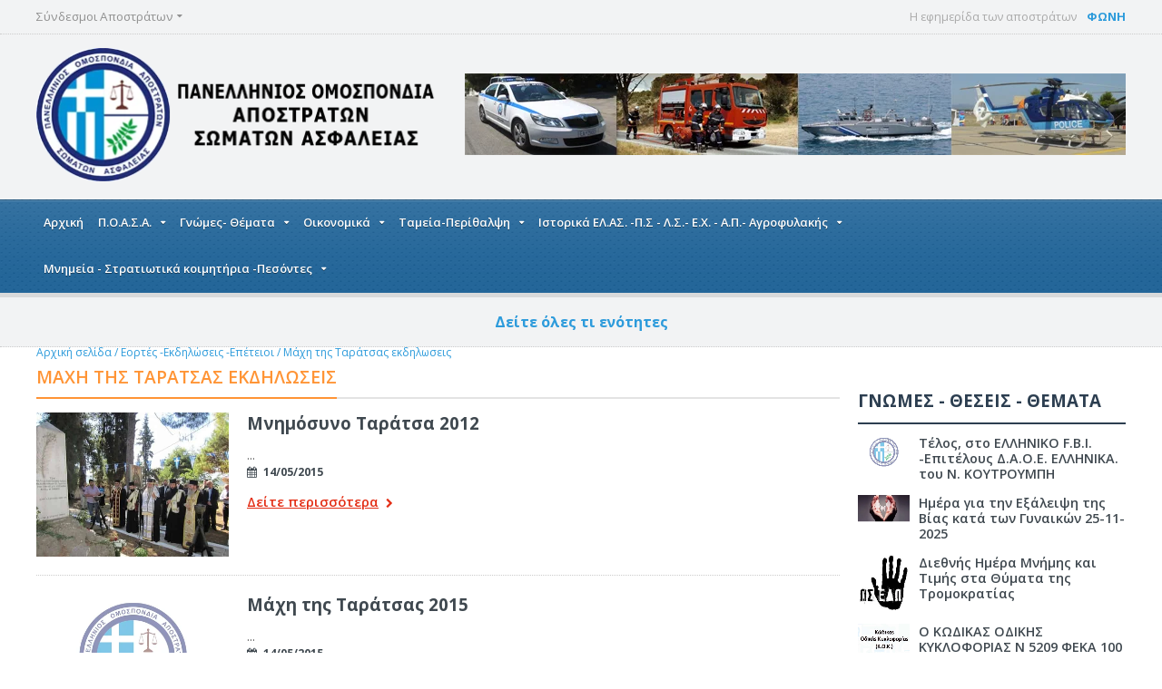

--- FILE ---
content_type: text/html
request_url: https://www.poasa.gr/maxi-tis-taratsas-ekdiloseis
body_size: 72530
content:
<!DOCTYPE HTML>
<!-- BEGIN html -->
<html lang = "en">
	<!-- BEGIN head -->
	<head>
		<title>Π.Ο.Α.Α.Σ.Α.</title>

		<!-- Meta Tags -->
		<meta http-equiv="X-UA-Compatible" content="IE=Edge,chrome=1">
		<meta http-equiv="Content-Type" content="text/html; charset=UTF-8" />
		<meta name="description" content="" />
		<meta name="viewport" content="width=device-width, initial-scale=1, maximum-scale=1" />

		<!-- Favicon -->
		<link rel="shortcut icon" href="images/sima.png" type="image/x-icon" />

		<!-- Stylesheets -->
		<link type="text/css" rel="stylesheet" href="css/reset.css" />
		<link type="text/css" rel="stylesheet" href="css/font-awesome.min.css" />
		<link type="text/css" rel="stylesheet" href="css/dat-menu.css" />
		<link type="text/css" rel="stylesheet" href="css/main-stylesheet.css" />
		<link type="text/css" rel="stylesheet" href="css/lightbox.css" />
		<link type="text/css" rel="stylesheet" href="css/shortcodes.css" />
		<link type="text/css" rel="stylesheet" href="css/custom-fonts.css" />
		<link type="text/css" rel="stylesheet" href="css/custom-colors.css" />
		<link type="text/css" rel="stylesheet" href="css/animate.css" />
		<link type="text/css" rel="stylesheet" href="css/owl.carousel.css" />
		<link type="text/css" rel="stylesheet" href="css/responsive.css" />
		<!--[if lte IE 8]>
		<link type="text/css" rel="stylesheet" href="css/ie-ancient.css" />
		<![endif]-->

		<!-- Demo Only -->
		<link type="text/css" rel="stylesheet" href="css/demo-settings.css" />
	<script language="JavaScript" type="text/JavaScript">
  
    function pagingFunc(id) {
      
      document.paging_form.page.value = id;
      document.paging_form.submit();
    }
    
  </script>

	<!-- END head -->
	</head>

	<!-- BEGIN body -->
	<body>

		<!-- BEGIN .boxed -->
		<div class="boxed">

			<!-- BEGIN .header -->
			<header class="header">



				<div class="top-line">
					<div class="wrapper">
						<div class="right weather-top">
							<span>Η εφημερίδα των αποστράτων <strong><a href="i-ephimerida-ton-apostraton-phoni">ΦΩΝΗ</a></strong></span>
							<!-- reg-cold / reg-normal / reg-hot -->
						</div>
						<nav>
							<ul class="top-menu load-responsive" rel="Top Menu">
								<li><a href="#"><span>Σύνδεσμοι Αποστράτων</span></a>
									<ul>
										<li><a href="anatoliki-makedonia-kai-thraki"><span>Ανατολική Μακεδονία και Θράκη</span></a>
                                            <ul>
                                                <li><a href="el-sundesmos-apostraton-astunomikon-n-dramas">Σύνδεσμος Αποστράτων Αστυνομικών Ν. Δράμας</a></li>
                                                <li><a href="el-sundesmos-apostraton-astunomikon-n-ebrou">Ένωση Αποστράτων Αστυνομικών Ν. Έβρου</a></li>
                                                <li><a href="el-sundesmos-apostraton-somaton-asphaleias-n-kabalas">Σύνδεσμος Αποστράτων Σωμάτων Ασφαλείας Ν.Καβάλας</a></li>
                                                <li><a href="el-sundesmos-apostraton-astunomikon-n-ksanthis">Σύνδεσμος Αποστράτων Αστυνομικών Ν.Ξάνθης </a></li>
                                                <li><a href="el-sundesmos-suntaksiouxon-astunomikon-n-rodopis-i-agia-eirini">Σύνδεσμος Αποστράτων Σωμάτων Ασφαλείας Ν.Ροδόπης << Η ΑΓΙΑ ΕΙΡΗΝΗ >></a></li>
                                            </ul>
                                   		</li>
										<li><a href="kentriki-makedonia"><span>Κεντρική Μακεδονία</span></a>
                                            <ul>
                                                <li><a href="el-sundesmos-apostraton-andron-xorophulakis-n-imathias">'Ενωση Αποστράτων Σωμάτων Ασφαλείας Ν. Ημαθίας</a></li>
                                                <li><a href="el-sundesmos-apostraton-xorophulakis-ellinikis-astunomias-n-thessalonikis">Σύνδεσμος  Αποστράτων Χωροφυλακής - Ελληνικής Αστυνομίας Ν. Θεσσαλονίκης </a></li>
                                                <li><a href="el-sundesmos-apostraton-somaton-asphaleias-n-kilkis">Σύνδεσμος Αποστράτων Σωμάτων Ασφαλείας Ν. Κιλκίς </a></li>
                                                <li><a href="el-sundesmos-apostraton-somaton-asphaleias-n-pellis">Σύνδεσμος Αποστράτων Σωμάτων Ασφαλείας Ν.Πέλλης </a></li>
                                                <li><a href="el-sundesmos-apostraton-somaton-asphaleias-n-pierias">Σύνδεσμος Αποστράτων Σωμάτων Ασφαλείας Ν. Πιερίας </a></li>
                                                <li><a href="sundesmos-apostraton-astunomikon-xalkidikis">Σύνδεσμος Αποστράτων Αστυνομικών Χαλκιδικής </a></li>
                                                <li><a href="sullogos-apostraton-suntaksiouxon-xorophulakis-ellinikis-astunomias-n-serron">Σύνδεσμος Αποστράτων Αστυνομικών  Ν .Σερρών </a></li>
                                                <li><a href="enosi-astunomikon-en-apostrateia-n-thessalonikis">Ένωση Αστυνομικών εν αποστρατεία Ν Θεσσαλονίκης </a></li>
                                            </ul>
                                   		</li>
										<li><a href="dutiki-makedonia"><span>Δυτική Μακεδονία</span></a>
                                            <ul>
                                                <li><a href="el-sundesmos-apostraton-somaton-asphaleias-eparxias-eordaias">Σύνδεσμος Αποστράτων Σωμάτων Ασφαλείας Επαρχίας Εορδαίας </a></li>
                                                <li><a href="el-sundesmos-apostraton-xorophulakis-ellinikis-astunomias-n-phlorinis-i-agia-eirini">Σύνδεσμος  Αποστράτων Χωροφυλακής - Ελληνικής Αστυνομίας Ν. Φλωρίνης << Η ΑΓΙΑ ΕΙΡΗΝΗ >></a></li>
                                                <li><a href="sundesmos-apostraton-astunomikon-kozanis">ΣΥΛΛΟΓΟΣ ΑΠΟΣΤΡΑΤΩΝ ΣΩΜΑΤΩΝ ΑΣΦΑΛΕΙΑΣ  ΚΟΖΑΝΗΣ </a></li>
                                                <li><a href="sullogos-apostraton-astunomikon-n-kastorias">Σύλλογος αποστράτων Αστυνομικών Ν Καστοριάς </a></li>
                                            </ul>
                                   		</li>
										<li><a href="ipeiros"><span>'Ηπειρος</span></a>
                                            <ul>
                                                <li><a href="el-sundesmos-apostraton-somaton-asphaleias-n-artas">Σύνδεσμος Αποστράτων Σωμάτων Ασφαλείας Ν. Αρτας</a></li>
                                                <li><a href="el-sundesmos-apostraton-astunomikon-n-thesprotias">Σύνδεσμος Αποστράτων Σωμάτων Ασφαλείας  Ν. Θεσπρωτίας</a></li>
                                                <li><a href="el-sundesmos-apostraton-xorophulakis-ellinikis-astunomias-n-ioanninon">Σύνδεσμος  Αποστράτων Χωροφυλακής - Ελληνικής Αστυνομίας Ν. Ιωαννίνων </a></li>
                                                <li><a href="sundesmos-apostraton-somaton-asphaleias-n-prebezis">Σύνδεσμος Αποστράτων Σωμάτων Ασφαλείας Ν.Πρεβέζης</a></li>
                                            </ul>
                                   		</li>
										<li><a href="thessalia"><span>Θεσσαλία</span></a>
                                            <ul>
                                                <li><a href="el-sundesmos-apostraton-somaton-asphaleias-n-karditsas">Σύνδεσμος Αποστράτων Σωμάτων Ασφαλείας Ν. Καρδίτσας</a></li>
                                                <li><a href="el-sundesmos-apostraton-somaton-asphaleias-n-magnisias">Σύνδεσμος Αποστράτων Σωμάτων Ασφαλείας Ν.Μαγνησίας</a></li>
                                                <li><a href="el-sundesmos-suntaksiouxon-somaton-asphaleias-n-trikalon">Σύνδεσμος Αποστράτων Σωμάτων Ασφαλείας Ν. Τρικάλων </a></li>
                                                <li><a href="el-sundesmos-apostraton-xorophulakis-&-ellinikis-astunomias-n-larisas">Σύνδεσμος Αποστράτων Αστυνομικών Νομού Λάρισας </a></li>
                                                <li><a href="el-sundesmos-apostraton-enoplon-dunameon-&-somaton-asphaleias-eparxias-almurou-magnisias">Ένωση Αποστράτων Ενόπλων Δυνάμεων  & Σωμάτων Ασφαλείας Επαρχίας Αλμυρού Μαγνησίας </a></li>
                                            </ul>
                                   		</li>
										<li><a href="ionioi-nisoi"><span>Ιόνιοι Νήσοι</span></a>
                                            <ul>
                                                <li><a href="el-enosi-apostraton-somaton-asphaleias-n-zakunthou">Ένωση Αποστράτων Σωμάτων Ασφαλείας Ν. Ζακύνθου </a></li>
                                                <li><a href="el-sundesmos-apostraton-somaton-asphaleias-n-leukadas">Σύνδεσμος Αποστράτων Σωμάτων Ασφαλείας Ν.Λευκάδας</a></li>
                                                <li><a href="sullogos-apostraton-astunomikon-kerkuras">Σύλλογος  Αποστράτων Σωμάτων Ασφαλείας  Κέρκυρας </a></li>
                                                <li><a href="sundesmos-apostraton-somaton-asphaleias-kephallonias">Σύνδεσμος Αποστράτων Σωμάτων Ασφαλείας Κεφαλλονιάς </a></li>
                                            </ul>
                                   		</li>
										<li><a href="dutiki-ellada"><span>Δυτική Ελλάδα</span></a>
                                            <ul>
                                                <li><a href="sundesmos-apostraton-somaton-asphaleias-agriniou">Σύνδεσμος Αποστράτων Σωμάτων Ασφαλείας Αγρινίου  </a></li>
                                                <li><a href="sundesmos-apostraton-somaton-asphaleias-mesologgiou">Ένωση Αποστράτων Σωμάτων Ασφαλείας Μεσολογγίου </a></li>
                                                <li><a href="sundesmos-apostraton-somaton-asphaleias-naupaktias-&-doridos">Σύνδεσμος αποστράτων Σωμάτων Ασφαλείας Ναυπακτίας & Δωρίδος</a></li>
                                                <li><a href="el-sundesmos-apostraton-aksiomatikon-xorophulakis-ellinikis-astunomias-n-axaias">Σύνδεσμος  Αποστράτων  Χωροφυλακής - Ελληνικής Αστυνομίας Ν. Αχαΐας</a></li>
                                                <li><a href="el-sundesmos-apostraton-suntaksiouxon-ephedron-somaton-asphaleias-aigialeias-i-patris">Σύνδεσμος Αποστράτων Συνταξιούχων Σωμάτων Ασφαλείας Αιγιαλείας ο «'Αγιος Λεόντιος»</a></li>
                                                <li><a href="sullogos-suntaksiouxon-purosbestikou-somatos-peloponisou-dut-stereas-&-ionion-nison">Ένωση  Αποστράτων  Πυροσβεστικού Σώματος  Πελοποννήσου -Δυτ Ελλάδας & Ιονίων Νήσων </a></li>
                                            </ul>
                                   		</li>
										<li><a href="sterea-ellada"><span>Στερεά Ελλάδα</span></a>
                                            <ul>
                                                <li><a href="sundesmos-apostraton-somaton-asphaleias-phthiotidas">Σύνδεσμος Αποστράτων Σωμάτων Ασφαλείας Φθιώτιδας</a></li>
                                                <li><a href="enosi-suntaksiouxon-astunomikon-n-euboias">Ένωση Συνταξιούχων Αστυνομικών Ν. Ευβοίας.</a></li>
                                                <li><a href="sundesmos-apostraton-somaton-asphaleias-eurutanias">Σύνδεσμος Αποστράτων Σωμάτων Ασφαλείας Ευρυτανίας </a></li>
                                                <li><a href="sundesmos-apostraton-somaton-asphaleias-boiotias">Σύνδεσμος Αποστράτων Σωμάτων Ασφαλείας Βοιωτίας </a></li>
                                            </ul>
                                   		</li>
										<li><a href="attiki"><span>Αττική</span></a>
                                            <ul>
                                                <li><a href="sundesmos-apostraton-astunomikon-athinon">Σύνδεσμος Αποστράτων Αστυνομικών Αθηνών</a></li>
                                                <li><a href="el-sundesmos-apostraton-astunomikon-gluphadas-o-agios-artemios">Σύλλογος Αποστράτων Αστυνομικών Νοτιοανατολικής Αττικής Ο Αγιος Αρτέμιος </a></li>
                                                <li><a href="el-sundesmos-apostraton-astunomikon-dutikis-attikis">Σύνδεσμος Αποστράτων Σωμάτων Ασφαλείας  Δυτικής Αττικής </a></li>
                                                <li><a href="sundesmou-apostraton-somaton-asphaleias-ilioupoleos">Συνδέσμου Αποστράτων Σωμάτων Ασφαλείας Ηλιουπόλεως</a></li>
                                                <li><a href="e-k-a-m">Ε.Κ.Α.Μ.</a></li>
                                                <li><a href="enosi-suntaksiouxon-apostraton-astunomikon-attikis">Ένωση Συνταξιούχων αποστράτων Αστυνομικών Αττικής </a></li>
                                                <li><a href="panellinios-enosi-apostraton-aksiomatikon-purosbestikou-somatos">Πανελλήνιος Ένωση Αποστράτων Αξιωματικών Πυροσβεστικού Σώματος </a></li>
                                                <li><a href="panellinios-enosi-apostraton-aksiomatikon-astunomias-poleon">ΠΑΝΕΛΛΗΝΙΟΣ ΕΝΩΣΗ ΑΠΟΣΤΡΑΤΩΝ ΑΞΙΩΜΑΤΙΚΩΝ ΑΣΤΥΝΟΜΙΑΣ ΠΟΛΕΩΝ </a></li>
                                            </ul>
                                   		</li>
										<li><a href="el-peloponnisos"><span>Πελοπόννησος</span></a>
                                            <ul>
                                                <li><a href="sundesmos-apostraton-somaton-asphaleias-n-argolidas">Σύνδεσμος Αποστράτων Σωμάτων Ασφαλείας Ν.Αργολίδας </a></li>
                                                <li><a href="sundesmos-suntaksiouxon-ephedron-pathonton-andron-somaton-asphaleias-n-arkadias">Σύνδεσμος Συνταξιούχων Εφέδρων & Παθόντων ανδρών Σωμάτων Ασφαλείας Ν. Αρκαδίας </a></li>
                                                <li><a href="el-sundesmos-apostraton-somaton-asphaleias-n-korinthias-i-agia-eirini">Ένωση Αποστράτων Σωμάτων Ασφαλείας Ν.Κορινθίας << Η Αγία Ειρήνη >></a></li>
                                                <li><a href="el-sundesmos-apostraton-astunomikon-n-lakonias">Σύνδεσμος Αποστράτων Αστυνομικών Ν. Λακωνίας </a></li>
                                                <li><a href="el-sundesmos-apostraton-astunomikon-n-ileias">Σύνδεσμος Αποστράτων Σωμάτων Ασφαλείας  Ν. Ηλείας </a></li>
                                                <li><a href="sundesmos-apostraton-somaton-asphaleias-messinias">Σύνδεσμος Αποστράτων Σωμάτων Ασφαλείας Μεσσηνίας </a></li>
                                            </ul>
                                   		</li>
										<li><a href="el-boreio-aigaio"><span>Βόρειο Αιγαίο</span></a>
                                            <ul>
                                                <li><a href="el-sundesmos-apostraton-xorophulakis-ellinikis-astunomias-n-lesbou">Σύνδεσμος  Αποστράτων Χωροφυλακής - Ελληνικής Αστυνομίας Ν. Λέσβου</a></li>
                                                <li><a href="el-sundesmos-apostraton-astunomikon-n-samou">Σύνδεσμος Αποστράτων Αστυνομικών Ν.Σάμου</a></li>
                                                <li><a href="el-sundesmos-apostraton-somaton-asphaleias-n-xiou">Ένωση  Αποστράτων Αστυνομικών Υπαλλήλων Ν. Χίου </a></li>
                                            </ul>
                                   		</li>
										<li><a href="el-notio-aigaio"><span>Νότιο Αιγαίο</span></a>
                                            <ul>
                                                <li><a href="sundesmos-apostraton-ellinikis-astunomias-rodou">Σύνδεσμος  Αποστράτων Αστυνομικών Δωδεκανήσου  </a></li>
                                                <li><a href="kukladon">Ένωση Αποστράτων Αστυνομικών Ν. Κυκλάδων </a></li>
                                            </ul>
                                   		</li>
										<li><a href="el-kriti"><span>Κρήτη</span></a>
                                            <ul>
                                                <li><a href="el-sundesmos-apostraton-somaton-asphaleias-n-irakleiou-o-talos">Σύνδεσμος Αποστράτων Σωμάτων Ασφαλείας Ν.Ηρακλείου  << Ο ΤΑΛΩΣ >> </a></li>
                                                <li><a href="el-sundesmos-apostraton-somaton-asphaleias-n-lasithiou">Σύνδεσμος Αποστράτων Σωμάτων Ασφαλείας Ν. Λασιθίου </a></li>
                                                <li><a href="enosi-apostraton-astunomikon-n-xanion">Σύνδεσμος  Αποστράτων Σωμάτων Ασφαλείας  Ν. Χανίων </a></li>
                                                <li><a href="-sundesmos-suntaksiouxon-apostraton-somaton-asphaleias-nomou-rethumnis"> ΣΥΝΔΕΣΜΟΣ ΣΥΝΤΑΞΙΟΥΧΩΝ ΑΠΟΣΤΡΑΤΩΝ  ΣΩΜΑΤΩΝ ΑΣΦΑΛΕΙΑΣ ΝΟΜΟΥ ΡΕΘΥΜΝΗΣ</a></li>
                                            </ul>
                                   		</li>
                                        
									</ul>
								</li>
								<!--<li><a href="contact-us.html">Επικοινωνία</a></li>-->
							</ul>
						</nav>
					</div>
				</div>
				
				<!-- BEGIN .wrapper -->
				<div class="wrapper">
					
					<!-- BEGIN .header-block -->
					<div class="header-block">

						<div class="header-logo">
							<!-- <h1><a href="index.html">Gadgetine</a></h1> -->
							<a href="/"><img src="images/sima2.png" alt="" /></a>
						</div>

						<div class="header-banner">
							<a href="#" target="_blank"><img src="images/banner.jpg" alt="" /></a>
						</div>

					<!-- END .header-block -->
					</div>
					
				<!-- END .wrapper -->
				</div>
				
				<div class="header-menu">

					<nav class="main-menu">
					
						<!--<div class="right head-searcher">
							<form action="#">
								<input type="search" class="head-search-input" value="" placeholder="Search things.." required />
								<input type="submit" class="head-search-button" value="s" />
							</form>
						</div>-->
						
						<a href="#dat-menu" class="main-menu-reposnive-button"><i class="fa fa-bars"></i>Show Menu</a>
						<ul class="load-responsive" rel="Main Menu">
							<li><a href="/">Αρχική</a>
							</li>
                            
                            
                            
							<li><a href="omospondia"><span>Π.Ο.Α.Σ.Α.</span></a>
                            
                            
								<ul class="sub-menu">
                                
                                
									<li><a href="panellinios-omospondia-apostraton-aksiomatikon-somaton-asphaleias">Πανελλήνιος Ομοσπονδία Αποστράτων  Σωμάτων Ασφαλείας  </a>
                                    
                                    
                            
                  </li>
                                
									<li><a href="anti-prologou-istoriko"> ΙΣΤΟΡΙΚΟ της Π.Ο.Α.Σ.Α.</a>
                                    
                                    
                            
                  </li>
                                
									<li><a href="el-katastatiko-p-o-a-s-a"><span>ΚΑΤΑΣΤΑΤΙΚΟ Π.Ο.Α.Σ.Α. </span></a>
                                    
                                    
                            
                                        <ul>
								

											<li><a href="katastatiko-p-o-a-a-s-a">Καταστατικό  της Π.Ο.Α.Α.Σ.Α. που ίσχυε μέχρι το 2015 </a></li>



											<li><a href="katastatiko-p-o-a-s-a">Καταστατικό Π.Ο.Α.Σ.Α. που ίσχυε μέχρι το 2022</a></li>



											<li><a href="to-kodikopoiimeno-katastatiko-tis-p-o-a-s-a-2022">Το κωδικοποιημένο Καταστατικό της Π.Ο.Α.Σ.Α. 2022</a></li>


                                        
                                        </ul>
                            
                  </li>
                                
									<li><a href="panellinia-sunedria-poaasa"><span>Πανελλήνια Συνέδρια Π.Ο.Α.Σ.Α.</span></a>
                                    
                                    
                            
                                        <ul>
								

											<li><a href="1o-panellinio-sunedrio-2000">1ο Πανελλήνιο Συνέδριο  15-2-2000 Αθήνα </a></li>



											<li><a href="ektakto-panellinio-sunedrio-katerini-24-25-iouniou-2000">Έκτακτο Πανελλήνιο ΣυνέδριοΠ.Ο.Α.Α.Σ.Α. Κατερίνη 24-25 Ιουνίου 2000</a></li>



											<li><a href="2o-panellinio-sunedrio-p-o-a-a-s-a-2001">2ο Πανελλήνιο Συνέδριο Π.Ο.Α.Α.Σ.Α. Αθήνα 26 Μαίου 2001 </a></li>



											<li><a href="3o-panellinio-sunedrio-p-o-a-a-s-a-2002">3ο Πανελλήνιο Συνέδριο Π.Ο.Α.Α.Σ.Α. Κόρινθος 9-6-2002</a></li>



											<li><a href="4o-panellinio-sunedrio-p-o-a-a-s-a-2004">4ο Πανελλήνιο Συνέδριο Π.Ο.Α.Α.Σ.Α. Τρίκαλα 7-8 Ιουνίου 2003</a></li>



											<li><a href="5o-panellinio-sunedrio-p-o-a-a-s-a-2004">5ο Πανελλήνιο Συνέδριο Π.Ο.Α.Α.Σ.Α. Καβάλα 5-6 Ιουνίου  2004</a></li>



											<li><a href="6o-panellinio-sunedrio-p-o-a-a-s-a-205">6ο Πανελλήνιο Συνέδριο Π.Ο.Α.Α.Σ.Α. Αθήνα 11-12 Ιουνίου 2005 </a></li>



											<li><a href="7o-panellinio-sunedrio-p-o-a-a-s-a-2006">7ο Πανελλήνιο Συνέδριο Π.Ο.Α.Α.Σ.Α.  Καλαμάτα 27-28 Μαίου  2006</a></li>



											<li><a href="8o-panellinio-sunedrio-p-o-a-a-s-a-2007">8ο Πανελλήνιο Συνέδριο Π.Ο.Α.Α.Σ.Α. 2007</a></li>



											<li><a href="9o-panellinio-sunedrio-p-o-a-a-s-a-2008">9ο Πανελλήνιο Συνέδριο Π.Ο.Α.Α.Σ.Α. Αθήνα 30-31 Μαίου 2008</a></li>



											<li><a href="10o-panellinio-sunedrio-p-o-a-a-s-a-2009">10ο Πανελλήνιο Συνέδριο Π.Ο.Α.Α.Σ.Α. 29-30-Μαίου 2009</a></li>



											<li><a href="11o-panellinio-sunedrio-p-o-a-a-s-a-2010">11ο Πανελλήνιο Συνέδριο Π.Ο.Α.Α.Σ.Α. 2010</a></li>



											<li><a href="to-12o-panellinio-sunedrio-tis-p-o-a-a-s-a-2011">Το 12ο Πανελλήνιο Συνέδριο της Π.Ο.Α.Α.Σ.Α.2011</a></li>



											<li><a href="13o-panellinio-sunedrio-p-o-a-a-s-a-2012">13ο Πανελλήνιο Συνέδριο Π.Ο.Α.Α.Σ.Α. 2012</a></li>



											<li><a href="14o-panellinio-sunedrio-p-o-a-a-s-a-2013">14ο Πανελλήνιο Συνέδριο Π.Ο.Α.Α.Σ.Α. 2013</a></li>



											<li><a href="15o-panellinio-sunedrio-p-o-a-a-s-a-2014">15ο Πανελλήνιο Συνέδριο Π.Ο.Α.Α.Σ.Α. 2014</a></li>



											<li><a href="el-to-16o-panellinio-sunedrio-p-o-a-a-s-a">Το 16ο Πανελλήνιο Συνέδριο Π.Ο.Α.Α.Σ.Α. </a></li>



											<li><a href="to-17o-panellinio-sunedrio-tis-p-o-a-s-a"> 17ο Πανελλήνιο Συνέδριο της Π.Ο.Α.Σ.Α.Στενή Ευβοίας 11-12 Ιουνίου 2016 </a></li>



											<li><a href="18o-panellinio-sunedrio-p-o-a-s-a">18ο Πανελλήνιο Συνέδριο της  Π.Ο.Α.Σ.Α. την 26και 27 Μαίου 2017</a></li>



											<li><a href="19o-panellinio-sunedrio-tis-p-o-a-s-a-kamena-bourla-2018-9-6">19ο Πανελλήνιο Συνέδριο της Π.Ο.Α.Σ.Α Καμένα Βούρλα 2018-9-6 </a></li>



											<li><a href="20o-panellinio-sunedrio-tis-p-o-a-s-a-tin-14-16-iouniou-sti-thessaloniki">20ο  Πανελλήνιο Συνεδριο της Π.Ο.Α.Σ.Α. την 14-16 Ιουνίου στη Θεσσαλονίκη </a></li>



											<li><a href="21o-panellinio-sunedrio-stin-athina">21ο Πανελλήνιο Συνέδριο στην Αθήνα </a></li>



											<li><a href="22o-panellinio-sunedrio-tis-p-o-a-s-a-stin-kalamata-5-6-kai-7-iouniou-2022">22ο Πανελλήνιο Συνέδριο της Π.Ο.Α.Σ.Α. στην Καλαμάτα 5,6 και 7 Ιουνίου 2022</a></li>



											<li><a href="23o-panellinio-sunedrio-tis-p-o-a-s-a-loutraki-korinthias-29-&-30-4-2023">23ο ΠΑΝΕΛΛΗΝΙΟ ΣΥΝΕΔΡΙΟ της Π.Ο.Α.Σ.Α. Λουτράκι Κορινθίας 29 & 30-4-2023</a></li>



											<li><a href="24-panellinio-sunedrio">24ο  ΠΑΝΕΛΛΗΝΙΟ ΣΥΝΕΔΡΙΟ της Π.Ο.Α.Σ.Α. στις 29 &30-5-2024 στα Καμένα Βούρλα</a></li>



											<li><a href="25-panellinio-sunedrio-p-o-a-s-a">25 ΠΑΝΕΛΛΗΝΙΟ ΣΥΝΕΔΡΙΟ της Π.Ο.Α.Σ.Α. 6-7 Απριλίου στα Νέα Μουδανιά </a></li>


                                        
                                        </ul>
                            
                  </li>
                                
									<li><a href="p-o-a-a-s-a-dioikitika-sumboulia"><span>Π.Ο.Α.Σ.Α. Διοικητικά Συμβούλια </span></a>
                                    
                                    
                            
                                        <ul>
								

											<li><a href="d-s-2000-p-o-a-a-s-a">Δ.Σ. 2000 Π.Ο.Α.Α.Σ.Α.</a></li>



											<li><a href="d-s-2002-p-o-a-a-s-a">Δ.Σ.2002 Π.Ο.Α.Α.Σ.Α.</a></li>



											<li><a href="d-s-200-p-o-a-a-s-a">Δ.Σ.2005 Π.Ο.Α.Α.Σ.Α.</a></li>



											<li><a href="d-s-2008-p-o-a-a-s-a">Δ.Σ.2008 Π.Ο.Α.Α.Σ.Α.</a></li>



											<li><a href="d-s-2011-p-o-a-a-s-a">Δ.Σ.2011 Π.Ο.Α.Α.Σ.Α.</a></li>



											<li><a href="neo-dioikitiko-sumboulio-poaasa">Δ.Σ. 2014 Π.Ο.Α.Α.Σ.Α.</a></li>



											<li><a href="sunedriaseis-d-s">Συνεδριασεις Δ.Σ.</a></li>



											<li><a href="d-s-tis-p-o-a-s-a-tin-2-6-2017-sugkrotithike-se-soma-to-neo-d-s-tis-p-o-a-s-a">Δ.Σ της Π.Ο.Α.Σ.Α. την 2-6-2017 .Συγκροτήθηκε σε σώμα το νέο Δ.Σ της Π.Ο.Α.Σ.Α. </a></li>



											<li><a href="anakatanomi-armodiotiton-antiproedron">Ανακατανομή αρμοδιοτήτων  Αντιπροέδρων </a></li>



											<li><a href="d-s-tis-p-o-a-s-a-tin-5-7-2021-sugkrotithike-se-soma-to-neo-d-s-tis-p-o-a-s-a">Δ.Σ της Π.Ο.Α.Σ.Α. την 5-7-2021. Συγκροτήθηκε σε σώμα το νέο Δ.Σ της Π.Ο.Α.Σ.Α. </a></li>



											<li><a href="to-d-s-tis-p-o-a-s-a-sugkrotithike-se-soma-tin-31-5-2024">Το Δ.Σ. της Π.Ο.Α.Σ.Α. συγκροτήθηκε σε Σώμα την 31-5-2024 </a></li>



											<li><a href="paniguriki-sunedriasi-tou-neou-d-s-tis-omospondias-mas">Πανηγυρική Συνεδρίαση του νέου Δ.Σ. της Ομοσπονδίας μας </a></li>


                                        
                                        </ul>
                            
                  </li>
                                
									<li><a href="to-mima-tou-proedrou"><span>Ο Λόγος στον κ. Πρόεδρο της Π.Ο.Α.Σ.Α. </span></a>
                                    
                                    
                            
                                        <ul>
								

											<li><a href="el-sunadelphoi-apostratoi-agrupneite">Συνάδελφοι απόστρατοι, ΑΓΡΥΠΝΕΙΤΕ </a></li>



											<li><a href="anakoinosi-proedrou-p-o-a-a-s-a">Εφαρμόστε το πρόγραμμά σας .Ανακοίνωση κ.Προέδρου Π.Ο.Α.Α.Σ.Α.</a></li>



											<li><a href="anakoinosi">Ο εφησυχασμός είναι επικίνδυνος </a></li>



											<li><a href="sunadelphoi-apostratoi-agrupneite">Συνάδελφοι απόστρατοι ΑΓΡΥΠΝΕΙΤΕ</a></li>



											<li><a href="201507151150_el-anakoinosi-p-o-a-a-s-a">Ανακοίνωση Π.Ο.Α.Α.Σ.Α.</a></li>



											<li><a href="201608291101_el-anakoinosi-p-o-a-a-s-a">Ανακοίνωση Π.Ο.Α.Α.Σ.Α.</a></li>



											<li><a href="apantisi-ston-k-prothupourgo">70άρηδες στο απόσπασμα</a></li>



											<li><a href="el-katargisi-tou-nomou-4387-16">Κατάργηση του νόμου 4387/16 </a></li>



											<li><a href="kalesmaproedrou-tou-d-s-tis-p-o-a-s-a-4-8-2015">ΚΑΛΕΣΜΑ του Προέδρου του Δ.Σ. της Π.Ο.Α.Σ.Α.  4-8-2015 </a></li>



											<li><a href="apantisi-sti-oikonomologo-k-miranta-ksapha">Απάντηση στη οικονομολόγο κ.Μιράντα ΞΑΦΑ </a></li>



											<li><a href="summetoxi-k-proedrou-p-o-a-s-a-se-tileoptiki-ekpompi">Συμμετοχή του κ. Προέδρου της Π.Ο.Α.Σ.Α. σε τηλεοπτική εκπομπή </a></li>


                                        
                                        </ul>
                            
                  </li>
                                
									<li><a href="201503232049_el-drastiriotites"><span>Δραστηριότητες</span></a>
                                    
                                    
                            
                                        <ul>
								

											<li><a href="organosi-imeridas-gia-tous-olumpiakous-agones-tou-2004-tin-19-4-2002">Οργάνωση Ημερίδας για τους Ολυμπιακούς Αγώνες του 2004 την 19-4-2002</a></li>



											<li><a href="trisagio-ston-topo-thusias-renti-odos-perikleous-ton-astunomikon-tis-omados-di-as-2011-10-3">Τρισάγιο στον τόπο θυσίας ( Ρέντη οδός Περικλέους) των αστυνομικών της Ομάδος ΔΙ.ΑΣ. 2011-10-3 </a></li>



											<li><a href="kalesma-agona">Π.Ο.Α.Α.Σ.Α. καλεί σε αγώνα</a></li>



											<li><a href="suskepsi-tin-2014-23-10-melon-d-s-tis-p-o-a-a-s-a-me-to-d-s-tis-e-a-a-s-sta-grapheia-tis">Σύσκεψη την 2014-23-10 μελών Δ.Σ. της Π.Ο.Α.Α.Σ.Α. με το Δ.Σ. της Ε.Α.Α.Σ. στα γραφεία της </a></li>



											<li><a href="koini-sunenteuksi-tupou-e-d-kai-s-a">Κοινή Συνέντευξη Τύπου Ε.Δ. και Σ.Α. 30-10-2014</a></li>



											<li><a href="sunantisi-tis-panellinias-omospondias-apostraton-aksiomatikon-somaton-asphaleias-poaasa-me-antiproso">Η Π.Ο.Α.Α.Σ.Α.είχε συνάντηση στο ΣΥΡΙΖΑ με αντιπροσωπεία 9-12-2014 </a></li>



											<li><a href="o-proedros-tis-p-o-a-a-s-a-sti-g-s-tou-sundesmou-larisas">Ο Πρόεδρος της Π.Ο.Α.Α.Σ.Α. στη Γ.Σ. του Συνδέσμου Λάρισας </a></li>



											<li><a href="sunantisi-sta-grapheia-tis-p-o-aksi-a-eixe-antiprosopeia-tis-p-o-a-a-s-a-2-11-2015">Συνάντηση  στα Γραφεία της Π.Ο.ΑΞΙ.Α.  είχε αντιπροσωπεία της Π.Ο.Α.Α.Σ.Α. 2-11-2015  </a></li>



											<li><a href="enimerotiki-sunantisi-sundesmon-sto-bolo-tin-12-12-2015">Ενημερωτική Συνάντηση Συνδέσμων στο Βόλο την 12/12/2015</a></li>



											<li><a href="i-p-o-a-s-a-stin-kopi-pitas-tou-panelliniou-sullogou-suntaksiouxon-astunomikon-tis-t-a-p-&-ellinikis">Η Π.Ο.Α.Σ.Α. στην κοπή πίτας του Πανελλήνιου Συλλ. Συνταξ. Αστυν. της τ. Α.Π. 2016-16-1 </a></li>



											<li><a href="i-p-o-a-s-a-stin-koinobouleutiki-epitropi-tis-boulis-gai-to-asphalistiko-nomosxedio">Παρουσία της  Π.Ο.Α.Σ.Α. στην Κοινοβουλευτική Επιτροπή της Βουλής για το Ασφαλιστικό Νομοσχέδιο </a></li>



											<li><a href="i-parembasi-tis-proedrou-tis-boulis-se-epikephalis-metron-taksis-20-5-2015">Η παρέμβαση της Προέδρου της Βουλής σε επικεφαλής Μέτρων Τάξης 20-5-2015 </a></li>



											<li><a href="episkepsi-stin-a-d-boiotias-tin-2017-22-6">Επίσκεψη στην Α.Δ. Βοιωτίας την 2017-22-6 </a></li>



											<li><a href="sunantisi-melon-d-s-tis-p-o-a-s-a-me-meli-tou-d-s-tis-enosis-apostraton-aksiomatikon-p-s-e-a-a-p-s">Συνάντηση μελών Δ.Σ.της Π.Ο.Α.Σ.Α. με μέλη του Δ.Σ.της Ένωσης Αποστράτων Αξιωματικών Π.Σ.(Ε.Α.Α.Π.Σ)</a></li>



											<li><a href="i-p-o-a-s-a-parousa-stin-upographi-tis-idrutikis-praksis-tou-neou-sundesmou-apostraton-stin-eurutani">Η Π.Ο.Α.Σ.Α. στην υπογραφή της ιδρυτικής πράξης του νέου Συνδέσμου αποστράτων στην Ευρυτανία</a></li>



											<li><a href="-suskepsi-upo-tin-aigida-tis-poasu-kai-tis-eurocop-tin-10-7-2018"> Σύσκεψη υπό την αιγίδα της ΠΟΑΣΥ και  της EUROCOP την 10-7-2018 στη Λέσβο </a></li>



											<li><a href="megali-i-proseleusi-ton-sunadelphon-apostraton-sta-grapheia-ton-sundesmon-kai-enoseon-apostraton">Μεγάλη η προσέλευση των συναδέλφων αποστράτων στα γραφεία των Συνδέσμων και Ενώσεων αποστράτων </a></li>



											<li><a href="suskepsi-tis-p-o-a-s-a-kai-tou-suntonistikou-sumbouliou-ton-enoseon-apostraton-aksiomatikon-e-d-6-9">Σύσκεψη της Π.Ο.Α.Σ.Α. και του Συντ/κού Συμβουλίου των Ενώσεων αποστράτων Αξιωματικών Ε.Δ. 6-9-2016</a></li>



											<li><a href="o-proedros-tis-p-o-a-s-a-stin-ekpompi-kalimera">Ο Πρόεδρος της Π.Ο.Α.Σ.Α στην εκπομπή ΚΑΛΗΜΕΡΑ </a></li>



											<li><a href="sunantisi-ton-sundesmon-apostraton-s-a-sta-trikala-15-04-15">συνάντηση των Συνδέσμων Αποστράτων Σ.Α. στα Τρίκαλα 15/04/15</a></li>



											<li><a href="ta-sullupitiria-mas-gia-to-thanato-tou-megalou-mousikosuntheti-miki-theodoraki">Τα συλλυπητήριά μας για το θάνατο του μεγάλου μουσικοσυνθέτη Μίκη Θεοδωράκη </a></li>



											<li><a href="-o-proedros-tis-p-o-a-s-a-sti-enarksi-tou-37ou-panellinio-sunedrio-sto-nauplio-tis-ira"> Ο Πρόεδρος της Π.Ο.Α.Σ.Α. στη έναρξη του 37ου Πανελλήνιου Συνεδρίου της ΙΡΑ στο Ναύπλιο .</a></li>



											<li><a href="-mnimosuno-sti-mnimi-tou-kathigiti-arxaiologias-dimitriou-pantermali"> Μνημόσυνο στη μνήμη του Καθηγητή Αρχαιολογίας Δημήτριου ΠΑΝΤΕΡΜΑΛΗ </a></li>



											<li><a href="enisxusi-plimmuropathon-sti-karditsa-larisa-magnisia-kai-trikala">Ενίσχυση πλημμυροπαθών  στη Καρδίτσα , Λάρισα , Μαγνησία και Τρίκαλα </a></li>



											<li><a href="megas-panigurikos-esperinos-ston-i-n-tis-agias-paraskeuis-stis-paidikes-eksoxes-tis-el-as">Μέγας Πανηγυρικός Εσπερινός στον Ι.Ν. της Αγίας Παρασκευής στις παιδικές Εξοχές της ΕΛ. ΑΣ.. </a></li>



											<li><a href="sunantisi-k-proedrou-d-s-poasa-me-meli-tou-d-s-s-a-s-a-n-lasithiou">Συνάντηση κ προέδρου Δ.Σ.ΠΟΑΣΑ με μέλη του Δ.Σ. Σ.Α.Σ.Α. Ν Λασιθίου </a></li>



											<li><a href="ethimotupiki-episkepsi-ston-s-a-s-a-n-xalkidikis">Εθιμοτυπική επίσκεψη  κ προέδρου της Π.Ο.Α.Σ.Α. στον  Σ.Α.Σ.Α. Ν Χαλκιδικής </a></li>



											<li><a href="antiprosopeia-tou-d-s-tis-p-o-a-s-a-se-suskepsi-me-ton-dieuthunti-tou-424-gsn-sti-thessaloniki">Αντιπροσωπεία του Δ.Σ. της Π.Ο.Α.Σ.Α. σε σύσκεψη με τον Διευθυντή του 424 ΓΣΝ στη Θεσσαλονίκη </a></li>



											<li><a href="enimerotiki-sunantisi-gia-to-sumpliromatiko-asphalistiko-programma-ugeias-pou-parexei-o-pa-su-s-p-a">Ενημερωτική συνάντηση για το Συμπληρωματικό Ασφαλιστικό Πρόγραμμα Υγείας που παρέχει ο ΠΑ.ΣΥ.Σ.Π.Α.-</a></li>



											<li><a href="mnimosuno-sti-mnimi-tou-pesontos-arxiphulaka-luggeridi-georgiou-ston-agio-ioanni-renti">Μνημόσυνο στη μνήμη του πεσόντος Αρχιφύλακα ΛΥΓΓΕΡΙΔΗ Γεωργίου στον ʼγιο Ιωάννη Ρέντη </a></li>


                                        
                                        </ul>
                            
                  </li>
                                
									<li><a href="episimes-sunantiseis"><span>Επίσημες Συναντήσεις </span></a>
                                    
                                    
                            
                                        <ul>
								

											<li><a href="proedro-dimokratias-10-11-2000">Ο κ Πρόεδρος της Ελληνικής  Δημοκρατίας δέχτηκε το Δ.Σ. της Π.Ο.Α.Α.Σ.Α. 10-11-2000</a></li>



											<li><a href="episkepsi-melon-tou-d-s-tis-p-o-a-a-s-a-ston-k-uphupourgo-prostasias-tou-politi-2012-29-3">Επίσκεψη μελών του Δ.Σ. της Π.Ο.Α.Α.Σ.Α. στον κ υφυπουργό Προστασίας του Πολίτη 2012-29-3 </a></li>



											<li><a href="sunantisi-me-uphetha">Συνάντηση με ΥΦΕΘΑ 10-10-2012</a></li>



											<li><a href="epistoli-ston-prothupourgo-k-antoni-samara-31-1-2013">επιστολή στον Πρωθυπουργό κ. Αντώνη ΣΑΜΑΡΑ.31-1-2013</a></li>



											<li><a href="sunantisi-poaasa-me-ton-udt-&-pp">Συνάντηση ΠΟΑΑΣΑ με τον ΥΔΤ & ΠΠ 4-2-2013 </a></li>



											<li><a href="suskepsi-poaasa-me-epitimous-arxigous-el-as">Σύσκεψη ΠΟΑΑΣΑ με Επίτιμους Αρχηγούς ΕΛ.ΑΣ. 10-4-2013 </a></li>



											<li><a href="sunantisi-me-poaksia-poasu">Συνάντηση με ΠΟΑΞΙΑ - ΠΟΑΣΥ 30-4-2013 </a></li>



											<li><a href="sunantisi-poaasa-me-arxigo-el-as">Επίσκεψη του Δ.Σ. της  Π.Ο.Α.Α.Σ.Α. στον κ. Αρχηγό της  ΕΛ.ΑΣ. 10-5-2013</a></li>



											<li><a href="sunantisi-poaasa-peaaap-lesxis-astun-peiraia">Συνάντηση ΠΟΑΑΣΑ-ΠΕΑΑΑΠ-Λέσχης Αστυν. Πειραιά 3-6-2013 </a></li>



											<li><a href="sunantisi-poaasa-me-gg-udt-&-arxigo-el-as">Συνάντηση ΠΟΑΑΣΑ με ΓΓ ΥΔΤ & Αρχηγό ΕΛ.ΑΣ. 22-9-2013 </a></li>



											<li><a href="sunantisi-tis-poaasa-me-ton-up-eth-am">Συνάντηση της ΠΟΑΑΣΑ με τονΥΠΕΘΑτην . 7-1-2014 </a></li>



											<li><a href="sunantisi-poaasa-me-eaas">Συνάντηση ΠΟΑΑΣΑ με ΕΑΑΣ 23-10-2014 </a></li>



											<li><a href="el-sunantisi-poaasa-me-arxigo-el-as">Συνάντηση της Π.Ο.Α.Α.Σ.Α. με τον κ. Αρχηγό της Ελληνικής Αστυνομίας 21-10-2014 </a></li>



											<li><a href="el-anakoinosi-p-o-a-a-s-a">Επίσκεψη του Προέδρου της Π.Ο.Α.Α.Σ.Α. στο Υπουργείο Οικονομικών 11-11-2014</a></li>



											<li><a href="sunantisi-me-dieuthunti-grapheiou-udt-&-pp">Συνάντηση με Διευθυντή Γραφείου ΥΔΤ & ΠΠ 17-7-2014 </a></li>



											<li><a href="sunantisi-me-anapl-uporgo-oikonomikon">Συνάντηση με Αναπλ. Υπουργό Οικονομικών 1-7-2014</a></li>



											<li><a href="sunantisi-neou-ds-poaasa-me-igesia-el-as">Συνάντηση νέου ΔΣ ΠΟΑΑΣΑ με Ηγεσία ΕΛ.ΑΣ. 8-7-2014 </a></li>



											<li><a href="sunantisi-me-proedro-m-t-s">Συνάντηση με Πρόεδρο Μ.Τ.Σ. την 13-5-2014 </a></li>



											<li><a href="201509091111_el-anakoinosi">Αντιπροσωπεία του Δ.Σ. της Π.Ο.Α.Α.Σ.Α.στη Ν.Δ. την 8-9-2015</a></li>



											<li><a href="el-anakoinosi">Την 07/08/2015  αντιπροσωπεία της Π.Ο.Α.Α.Σ.Α στον υφυπ Κοιν Ασφαλίσεων κ. ΧΑΙΚΑΛΗ </a></li>



											<li><a href="sunatisi-p-o-a-a-s-a-me-anapliroti-upourgo-n-toska-14-10-2015">Συνάντηση της Π.Ο.Α.Α.Σ.Α. με τον αναπληρωτή υπουργό κ. Ν.ΤΟΣΚΑ 14-10-2015 </a></li>



											<li><a href="sunantisi-p-o-a-a-s-a-me-ton-u-p-e-s-d-a-p-kouroumpli-17-10-2015">Συνάντηση Π.Ο.Α.Α.Σ.Α. με τον Υ.Π.Ε.Σ.Δ.Α. Π. ΚΟΥΡΟΥΜΠΛΗ 17-10-2015</a></li>



											<li><a href="sunantisi-tis-p-o-a-a-s-a-&-tou-s-s-trion-enoseon-e-d-me-ton-upetha-k-kammeno-21-10-2015">Συνάντηση της Π.Ο.Α.Α.Σ.Α. & του Σ.Σ. τριών Ενώσεων Ε.Δ.με τον ΥΠΕΘΑ κ. ΚΑΜΜΕΝΟ (21-10-2015 )</a></li>



											<li><a href="sunantisi-tis-p-o-a-a-s-a-me-tonuphupourgo-k-i-petropoulo-9-11-2015">Συνάντηση της Π.Ο.Α.Α.Σ.Α. με τον υφυπουργό  κ.Τάσο ΠΕΤΡΟΠΟΥΛΟ 9-11-2015 </a></li>



											<li><a href="episkepsi-ston-k-arxigo-tis-p-o-a-s-a">Επίσκεψη στον κ. Αρχηγό της Π.Ο.Α.Σ.Α. 2016-11-1 </a></li>



											<li><a href="sunantisi-tis-poasa-me-ton-anapl-upourgo-dim-taksis-11-1-2016">Συνάντηση της ΠΟΑΣΑ με τον  Αναπλ. Υπουργό Δημ. Τάξης 11-1-2016 </a></li>



											<li><a href="sunantisi-me-ton-upourgo-ergasias-koinonikis-asphalisis-kai-koinonikis-allilegguis-k-g-katrougkalo-t">Συνάντηση με τον Υπουργό Εργασίας, Κοινωνικής Ασφάλισης και Κοινωνικής Αλληλεγγύης κ. Γ. ΚΑΤΡΟΥΓΚΑΛΟ</a></li>



											<li><a href="sunantisi-omospondias-me-ton-k-arxigo-tis-el-as-kai-polumeli-antiprosopeia-upiresiakon-paragonton">Συνάντηση μελών του Δ.Σ. της Π.Ο.Α.Σ.Α.  με τον κ. Αρχηγό της ΕΛ.ΑΣ. και  υπηρεσιακών παραγόντων </a></li>



											<li><a href="sunantisi-tou-proedrou-tis-p-o-a-s-a-me-tin-upourgo-tupou-sto-megaro-maksimou-tin-27-7-2016">Συνάντηση μελών Δ.Σ. της Π.Ο.Α.Σ.Α. με την υπουργό Τύπου στο Μέγαρο Μαξίμου την 27-7-2016 </a></li>



											<li><a href="sunantisi-tis-p-o-a-s-a-me-ton-tomea-dim-taksis-tis-aksiom-antipoliteusis-sta-grapheia-tis-n-d-sti-b">Συνάντηση της Π.Ο.Α.Σ.Α. με τον τομέα ΔΗΜ.ΤΑΞΗΣ της Αξιωμ. Αντιπ/σης στα γραφεία της Ν.Δ. στη Βουλή </a></li>



											<li><a href="sunantisi-tis-poasa-me-ton-k-proistameno-epiteleiou-el-as">Συνάντηση  μελών της ΠΟΑΣΑ με τον κ. Προϊστάμενο Επιτελείου της ΕΛ.ΑΣ.</a></li>



											<li><a href="sunantisi-proedreiou-p-o-a-s-a-me-proedro-pol-kommatos-neas-deksias-k-phailo-kranidioti">Συνάντηση Προεδρείου Π.Ο.Α.Σ.Α. με πρόεδρο πολ. Κόμματος ΝΕΑΣ ΔΕΞΙΑΣ κ. Φαήλο ΚΡΑΝΙΔΙΩΤΗ</a></li>



											<li><a href="sunantisi-antiprosopeias-d-s-p-o-a-s-a-&-s-a-s-a-n-phthiotidas-me-ton-peri-rxi-stereas-elladas-k-mpa">Συνάντηση αντιπροσωπείας Δ.Σ. Π.Ο.Α.Σ.Α. & Σ.Α.Σ.Α. Ν Φθιώτιδας με τον Περιφ/ρχη Στερεάς Ελλάδας </a></li>



											<li><a href="sunantisi-tis-poasa-me-ton-anapliroti-tomearxi-esoterikon-tis-n-d-k-maksimo-xarakopoulo">Συνάντηση της ΠΟΑΣΑ με τον αναπληρωτή τομεάρχη Εσωτερικών της Ν.Δ.   κ. Μάξιμο Χαρακόπουλο .</a></li>



											<li><a href="sunantisi-tou-t-upourgou-kai-t-bouleuti-n-rodopis-tis-n-d-k-euripidi-stulianidi-stin-p-o-a-s-a">Συνάντηση του  τ. υπουργού και τ.βουλ. Ν. Ροδόπης της Ν.Δ.κ. Ευριπίδη  Στυλιανίδη στην   Π.Ο.Α.Σ.Α.</a></li>



											<li><a href="sunantisi-melon-tou-d-s-tis-p-o-a-s-a-me-ton-geniko-dieuthunti-tou-nimits-14-3-2018">Συνάντηση μελών του Δ.Σ. της Π.Ο.Α.Σ.Α με τον Γενικό Διευθυντή του ΝΙΜΙΤΣ  14-3-2018 </a></li>



											<li><a href="sunantisi-tis-p-o-a-s-a-sti-nd">Συνάντηση  της Π.Ο.Α.Σ.Α.στη  Ν.Δ. για τους παράνομα κρατουμένους στρατιωτικούς στην Τουρκία</a></li>



											<li><a href="sunantisi-tou-anapliroti-upourgou-prostasias-tou-politi-nikou-toska-me-antiprosopeia-tis-p-o-a-s-a-1">Συνάντηση του Αναπληρωτή Υπουργού Προστασίας του Πολίτη Ν. Τόσκα με αντιπροσωπεία της Π.Ο.Α.Σ.Α.</a></li>



											<li><a href="sunantisi-me-ton-g-g-dimosias-taksis-anagnostaki-dimitrio-sto-u-p-p">Συνάντηση με τον Γ.Γ. Δημόσιας Τάξης ΑΝΑΓΝΩΣΤΑΚΗ Δημήτριο στο Υ.Π.Π.</a></li>



											<li><a href="episkepsi-ston-sebasmiotato-mitropoliti-aigialeias">Επίσκεψη στον Σεβασμιότατο Μητροπολίτη Αιγιαλείας κ.κ. Αμβρόσιο </a></li>



											<li><a href="enimerosi-tou-tomearxi-tou-upourgeiou-prostasias-tou-politi-tis-nd">Ενημέρωση του Τομεάρχη του Υπουργείου Προστασίας του Πολίτη της ΝΔ </a></li>



											<li><a href="i-a-e-o-proedros-tis-ellinikis-dimokratias-dextike-antiprosopeia-tis-p-o-a-s-a">Η Α.Ε. ο Πρόεδρος της Ελληνικής Δημοκρατίας δέχτηκε αντιπροσωπεία της Π.Ο.Α.Σ.Α. </a></li>



											<li><a href="sunantisi-antiprosopeias-tou-d-s-tis-p-o-a-s-a-me-ton-k-arxigo-tis-ellinikis-astunomias">Συνάντηση μελών  του Δ.Σ. της Π.Ο.Α.Σ.Α. με τον κ. Αρχηγό της Ελληνικής Αστυνομίας </a></li>



											<li><a href="sunantisi-tis-uphupourgou-prostasias-tou-politi-me-meli-tou-ds-tis-p-o-a-s-a">Συνάντηση της Υφυπουργού Προστασίας του Πολίτη με μέλη του ΔΣ της  Π.Ο.Α.Σ.Α. </a></li>



											<li><a href="enimerosi-epi-europaikon-thematon-tou-eurobouleuti-tis-nd-kephalogianni-manoli-stin-p-o-a-s-a">Ενημέρωση επι Ευρωπαικών Θεμάτων του Ευρωβουλευτή της ΝΔ ΚΕΦΑΛΟΓΙΑΝΝΗ Μανώλη στην Π.Ο.Α.Σ.Α.</a></li>



											<li><a href="sunantisi-tis-p-o-a-s-a-sta-grapheia-tou-suriza-2014-9-12">Συνάντηση της Π.Ο.Α.Σ.Α. στα γραφεία του ΣΥΡΙΖΑ 2014-9-12 </a></li>



											<li><a href="o-k-arxigos-tis-el-as-dextike-meli-tou-d-s-tis-p-o-a-s-a">Ο κ. αρχηγός της ΕΛ. ΑΣ. δέχτηκε μέλη του Δ.Σ. της Π.Ο.Α.Σ.Α. </a></li>



											<li><a href="-sunantisi-melon-d-s-p-o-a-s-a-me-ton-k-uparxigo-tis-el-as"> Συνάντηση μελών Δ.Σ. Π.Ο.Α.Σ.Α. με τον κ. Υπαρχηγό της ΕΛ.ΑΣ.</a></li>



											<li><a href="sunantisi-antiprosopeias-tis-p-o-a-s-a-me-antiprosopeia-tis-p-o-as-u-tin-17-10-2019">Συνάντηση εργασίας αντιπροσωπείας της Π.Ο.Α.Σ.Α. με αντιπροσωπεία της Π.Ο.ΑΣ.Υ. την 17-10-2019 </a></li>



											<li><a href="sunantisi-melon-d-s-p-o-a-s-a-me-ton-upourgo-prostasias-tou-politi-k-mix-xrusoxoidi">Συνάντηση μελών Δ.Σ. Π.Ο.Α.Σ.Α. με  τον  Υπουργό  Προστασίας του Πολίτη  κ. MIX. ΧΡΥΣΟΧΟΪΔΗ </a></li>



											<li><a href="episkepsi-upopsiphion-gia-to-d-s-tis-e-a-a-s-enopsei-ton-eklogon-tis-23-2-2020">Επίσκεψη υποψηφίων για το Δ.Σ. της Ε.Α.Α.Σ. ενόψει των εκλογών της 23-2-2020</a></li>



											<li><a href="antiprosopeia-tou-d-s-tis-p-o-a-s-a-se-sunantisi-me-ton-bouleuti-tis-n-d-k-koumoutsako-georgio">Αντιπροσωπεία του Δ.Σ. της Π.Ο.Α.Σ.Α. σε συνάντηση  με τον  βουλευτή της Ν.Δ. κ. ΚΟΥΜΟΥΤΣΑΚΟ Γεώργιο</a></li>



											<li><a href="katathesi-upomnimatos-apo-antiprosopeia-tou-d-s-tis-p-o-a-s-a-ston-upourgo-oikonomikon">Συνάντηση αντι/πείας της Π.Ο.Α.Σ.Α. παρουσία Βουλευτή ΝΔ κ ΔΗΜΟΣΧΑΚΗ Τάσου με τους υπ & υφ Οικ/κών</a></li>



											<li><a href="episkepsi-kai-epidosi-ston-k-arxigo-el-as-timitikis-plaketas-apo-ta-meli-tou-d-s-tis-p-o-a-s-a">Επίσκεψη και επίδοση στον κ. Αρχηγό ΕΛ.ΑΣ. τιμητικής πλακέτας από τα μέλη του Δ.Σ. της Π.Ο.Α.Σ.Α. </a></li>



											<li><a href="antiprosopeia-tis-p-o-a-s-a-&-o-bouleutis-tis-nd-dimosxakis-tasos-sunantithike-me-ton-k-upourgo-pros">Αντιπροσωπεία της Π.Ο.Α.Σ.Α. & ο Βουλευτής της ΝΔ ΔΗΜΟΣΧΑΚΗΣ Τάσος συναντήθηκε με τον κ. υπουργό Π.Π</a></li>



											<li><a href="antiprosopeia-tis-p-o-a-s-a-sunantithike-me-ton-dimarxo-tis-athinas-mpakogianni-kosta">Αντιπροσωπεία της Π.Ο.Α.Σ.Α. συναντήθηκε με τον Δήμαρχο της Αθήνας ΜΠΑΚΟΓΙΑΝΝΗ Κώστα</a></li>



											<li><a href="teleti-paradosis-paralabis-tou-neou-genikou-grammatea-tou-upourgeiou">Τελετή παράδοσης παραλαβής του νέου Γ.Γ. Δημόσιας Τάξης του Υπουργείου Προστασίας του Πολίτη</a></li>



											<li><a href="antiprosopeia-tou-d-s-tis-p-o-a-s-a-episkephthike-ton-k-arxigo-tis-ellinikis-astunomias">Αντιπροσωπεία του Δ.Σ. της Π.Ο.Α.Σ.Α. επισκέφθηκε τον  κ. Αρχηγό της Ελληνικής Αστυνομίας </a></li>



											<li><a href="sunantisi-me-ton-k-uphupourgo-prostasias-tou-politi">Συνάντηση με τον κ. υφυπουργό Προστασίας του Πολίτη </a></li>



											<li><a href="ethimotupiki-epidosi-anamnistikon-tou-proedrou-kai-gg-tis-p-o-a-s-a-ston-k-arxigo-tis-el-as">Εθιμοτυπική  επίδοση αναμνηστικών  στον κ. Αρχηγό της ΕΛ.ΑΣ. </a></li>



											<li><a href="-anakoinosi-tis-poasa-gia-ti-sunantisi-me-tin-upourgo-ergasias-kai-koinonikis-asphalisis"> Ανακοίνωση της ΠΟΑΣΑ για τη Συνάντηση με την Υπουργό Εργασίας και Κοινωνικής Ασφάλισης</a></li>



											<li><a href="pragamtopoiithike-sunantisi-melon-tu-d-s-tis-omospondias-mas-me-ton-k-upourgo-prostasias-tou-politi">Πραγματοποιήθηκε συνάντηση μελών του Δ.Σ. της Ομοσπονδίας μας με τον κ υπουργό Προστασίας του Πολίτη</a></li>



											<li><a href="sunantisi-me-ton-uphupourgo-politismou-k-iasona-photila">Συνάντηση με τον Υφυπουργό Πολιτισμού κ. Ιάσωνα Φωτήλα </a></li>



											<li><a href="episkepsi">Εθιμοτυπική επίσκεψη στον Μακαριότατο Αρχιεπίσκοπο Αθηνών κ.κ. Ιερώνυμο Β </a></li>



											<li><a href="antiprosopeia-tou-d-s-tis-p-o-a-s-a-episkephtike-ton-k-arxigo-tis-el-as">Αντιπροσωπεία του Δ.Σ. της Π.Ο.Α.Σ.Α. επισκέφτηκε τον κ Αρχηγό της ΕΛ.ΑΣ. </a></li>



											<li><a href="sunantisi-me-ton-tomearxi-ethnikis-amunas-tou-pasok-kinimatos-allagis-k-mixali-katrini">Συνάντηση  με τον Τομεάρχη Εθνικής 'Αμυνας του ΠΑΣΟΚ - Κινήματος Αλλαγής κ. Μιχάλη Κατρίνη</a></li>


                                        
                                        </ul>
                            
                  </li>
                                
									<li><a href="sugkentroseis-diamarturies"><span>Συγκεντρώσεις - Διαμαρτυρίες</span></a>
                                    
                                    
                            
                                        <ul>
								

											<li><a href="diamarturia-2011-sto-kallimarmaro">Διαμαρτυρία 2011 στο Καλλιμάρμαρο </a></li>



											<li><a href="sugkentrosi-diamarturias-apostraton-e-d-&-s-a">Συγκεντρώσεις  διαμαρτυρίας Αποστράτων Ε.Δ. & Σ.Α.9-3-2013 </a></li>



											<li><a href="sugkentrosi-diamarturias-sta-xania">Συγκέντρωση διαμαρτυρίας στα Χανιά 17-4-2013</a></li>



											<li><a href="sugkentrosi-diamarturias-apostraton-sti-larisa">Συγκέντρωση διαμαρτυρίας Αποστράτων στη Λάρισα 30-5-2013</a></li>



											<li><a href="sugkentrosi-sti-thessaloniki">Συγκέντρωση στη Θεσσαλονίκη 6-9-2013 </a></li>



											<li><a href="summetoxi-poaasa-stis-kinitopoiiseis">Συμμετοχή ΠΟΑΑΣΑ στις κινητοποιήσεις</a></li>



											<li><a href="enstoli-diamarturia-thessaloniki-05-09-2014">ΕΝΣΤΟΛΗ ΔΙΑΜΑΡΤΥΡΙΑ, ΘΕΣΣΑΛΟΝΙΚΗ 05/09/2014 </a></li>



											<li><a href="diamarturia-augoustos-2014">Διαμαρτυρία Αυγουστος 2014 </a></li>



											<li><a href="oloi-sti-sugkentrosi-diamarturias-stin-plateia-klauthmonos-tin-20-noembriou-2015-kai-ora-1500">Όλοι στη συγκέντρωση διαμαρτυρίας  στην πλατεία Κλαυθμώνος, την 20 Νοεμβρίου  2015 και ώρα 1500.</a></li>



											<li><a href="i-sugkentrosi-tis-20-11-2015-stin-plateia-klauthmonos">Η Συγκέντρωση της 20-11-2015 στην πλατεία Κλαυθμώνος </a></li>



											<li><a href="suskepsi-enoseon-omospondion-apostraton-e-d-kai-s-a">Σύσκεψη Ενώσεων Ομοσπονδιών Αποστράτων Ε.Δ. και Σ.Α.</a></li>



											<li><a href="panelladiki-sugkentrosi-diamarturia-plat-kolokotroni-palia-bouli-athina-stis-5-2-2016">Πανελλαδική συγκέντρωση Πλατ. Κολοκοτρώνη (Παλιά Βουλή) Αθήνα, στις 5-2-2016</a></li>



											<li><a href="koini-anakoinosi-dilosi">Κοινή Ανακοίνωση Δήλωση</a></li>



											<li><a href="-i-p-o-a-s-a-summetexei-stis-kinitopoiiseis-kata-ti-diarkeia-tis-81is-d-e-th"> Η Π.Ο.Α.Σ.Α. συμμετέχει στις κινητοποιήσεις κατά τη διάρκεια της 81ης Δ.Ε.Θ</a></li>



											<li><a href="sugkentrosi-diamarturias-ton-apostraton-astunomikon-sti-89i-d-e-th-tin-9-9-2016">Η ομιλία του κ. Προέδρου της Π.Ο.Α.Σ.Α. στη συγκέντρωση Διαμαρτυρίας  στη 81η Δ.Ε.Θ. την 9-9-2016 </a></li>



											<li><a href="asphalistika-suntaksiodotika-themata-n-4387-16">Επιστολή προς τον κ. Πρωθυπουργό και τους κ.κ. υπουργούς για Ασφαλιστικά-συνταξιοδοτικά θέματα </a></li>



											<li><a href="summetoxi-p-o-a-s-a-stin-sugkentrosi-diamarturias-en-energeia-omospondiion-s-a-2017-22-2">Συμμετοχή Π.Ο.Α.Σ.Α.στην συγκέντρωση ένστολης Πανελλαδικής διαμαρτυρίας  των  Σ.Α. την 2017-22-2 </a></li>



											<li><a href="i-sugkentrosi-diamarturias-ton-en-energeia-kai-apostrateia-stelexon-ton-somaton-asphaleias-sto-sunta">Η συγκέντρωση διαμαρτυρίας των εν ενεργεία και αποστρατεία στελεχών των Σ.Α. την 22-2-2017</a></li>



											<li><a href="summetoxi-p-o-a-s-a-stin-sugkentrosi-enstolis-panelladikis-diamarturias-ton-s-a-tin-2017-7-5">Συμμετοχή Π.Ο.Α.Σ.Α.στην συγκέντρωση ένστολης Πανελλαδικής διαμαρτυρίας  των  Σ.Α. την 2017-17-5 </a></li>



											<li><a href="i-p-o-a-s-a-mazi-me-alles-protobathmies-sundesmous-kai-enoseis-apostraton-astunomikon-sti-sugketrosi">Η Π.Ο.Α.Σ.Α.   στη συγκέντρωση διαμαρτυρίας την 17-5-2017 </a></li>



											<li><a href="prosklisi-summetoxis-ton-apostraton-sti-diamarturia-tin-8-9-2017-sti-thessaloniki">ΠΡΟΣΚΛΗΣΗ συμμετοχής των αποστράτων στη διαμαρτυρία την 8-9-2017 στη Θεσσαλονίκη </a></li>



											<li><a href="summetoxi-tis-p-o-a-s-a-stis-kinitopoiiseis-ton-somaton-asphaleias-stin-82i-d-e-thessalonikis">Συμμετοχή της Π.Ο.Α.Σ.Α. στις κινητοποιήσεις των Σωμάτων Ασφαλείας  στην 82η Δ.Ε.Θεσσαλονίκης</a></li>



											<li><a href="pagkritia-suskepsi-somateion-apostraton-s-a-kai-e-d-irakleio-11-10-17">Παγκρήτια Σύσκεψη Σωματείων Αποστράτων Σ.Α. και Ε.Δ. Ηράκλειο 11-10-17</a></li>



											<li><a href="sullalitirio-gia-ti-makedonia-stin-athina-4-phebrouariou-2018">Συλλαλητήριο για τη Μακεδονία στην Αθήνα 4 Φεβρουαρίου 2018 </a></li>



											<li><a href="anakoinosi-sugkentrosis-diamarturias-aurio-31-5-2018-kai-ora-19-00-ekso-apo-to-s-t-e">Συγκέντρωση διαμαρτυρίας της 31-5-2018 και ώρα 19.00 έξω από το Σ.τ.Ε.</a></li>



											<li><a href="201806131015_el"> Συγκέντρωση διαμαρτυρίας την 14-6-2018 και ώρα 13.00 στην Πλ. Κολοκοτρώνη</a></li>



											<li><a href="sugkentrosi-diamarturias-sti-thessaloniki-tin-7-9-2018-ora-18-00">Συγκέντρωση διαμαρτυρίας στη Θεσσαλονίκη την 7-9-2018  ώρα 18.00 </a></li>



											<li><a href="diamarturia-stelexon-somaton-asphaleias-e-e-kai-e-a-stin-83i-diethni-ekthesi-thessalonikis">Διαμαρτυρία  Στελεχών Σωμάτων Ασφαλείας ε.ε. και ε.α. στην 83η Διεθνή  Έκθεση Θεσσαλονίκης</a></li>



											<li><a href="summetoxi-sto-sullalitirio-gia-ti-makedonia-stin-athina-tin-20-01-2019-ora-14-00">Συμμετοχή στο συλλαλητήριο για τη Μακεδονία στην Αθήνα την 20/01/2019 ώρα 14:00.</a></li>



											<li><a href="sugkentrosi-diamarturias-sti-thessaloniki-tin-6-9-2019-ora-18-00">Συγκέντρωση διαμαρτυρίας στη Θεσσαλονίκη την 6-9-2019  ώρα 18.00 </a></li>



											<li><a href="sugkentrosi-diamarturias-ton-en-energeia-kai-apostrateia-ton-somaton-asphaleias-sti-thessaloniki-tin">Συγκέντρωση διαμαρτυρίας των εν ενεργεία και αποστρατεία  των Σ.Α. στη Θεσσαλονίκη την 6-9-2019</a></li>



											<li><a href="-sugkentrosi-sto-ste-tin-10-01-2020-ora-08-30"> Συγκέντρωση στο ΣτΕ την 10-01-2020 ώρα 08.30</a></li>



											<li><a href="-sugkentrosi-ekso-apo-to-sumboulio-tis-epikrateias-pragmatopoiithike-simera-10-1-2020"> Συγκέντρωση έξω από το Συμβούλιο της Επικρατείας πραγματοποιήθηκε σήμερα 10-1-2020 .</a></li>



											<li><a href="summetoxi-tis-p-o-a-s-a-stin-panelladiki-sugkentrosi-tin-pagkosmia-imera-suntaksiouxon-tin-8-10-2021">Συμμετοχή της Π.Ο.Α.Σ.Α. στην Πανελλαδική συγκέντρωση για την Παγκόσμια ημέρα συντ/χων την 8-10-21</a></li>



											<li><a href="summetoxi-tis-p-o-a-s-a-stin-panelladiki-sugkentrosi-ton-suntaksiouxikon-organoseon-tin-14-12-2021">Συμμετοχή της Π.Ο.Α.Σ.Α. στην Πανελλαδική συγκέντρωση των συνταξιουχικών Οργανώσεων την 14-12-2021  </a></li>



											<li><a href="kalountai-ta-meli-ton-d-s-ton-sundesmon-enoseon-attikis-ekso-apo-tou-upourgeio-ergasias-tin-16-5-202">Καλούνται τα μέλη των Δ.Σ. των Συνδέσμων, Ενώσεων Αττικής έξω απο του Υπουρ. Εργασίας την 16-5-2022</a></li>



											<li><a href="i-parousia-tis-p-o-a-s-a-sti-sugkentrosi-diamarturias-sti-thessaloniki-86i-d-e-th">Η  παρουσία της Π.Ο.Α.Σ.Α. στη συγκέντρωση διαμαρτυρίας στη Θεσσαλονίκη  86η Δ.Ε.Θ. </a></li>



											<li><a href="o-k-prothupourgos-suzitise-me-ekprosopous-ton-suntaksiouxikon-organoseon">Ο κ. Πρωθυπουργός συζήτησε με εκπροσώπους των Συνταξιουχικών Οργανώσεων </a></li>



											<li><a href="oi-ekprosopoi-ton-suntaksiouxikon-organoseon-paredosan-upomnima-diamarturia-stin-idiaitera-grammatea">Οι εκπρόσωποι των Συνταξιουχικών Οργανώσεων παρέδωσαν Υπόμνημα Διαμαρτυρία για τον κ. Πρωθυπουργό </a></li>



											<li><a href="-akurosi-summetoxis-mas-stis-ekdiloseis-tis-thessalonikis"> Ακύρωση συμμετοχής μας στις εκδηλώσεις της Θεσσαλονίκης. </a></li>



											<li><a href="summetoxi-tis-p-o-a-s-a-sti-sugkentrosi-diamarturias-stin-athina-tin-24-11-203">Συμμετοχή της Π.Ο.Α.Σ.Α. στη συγκέντρωση διαμαρτυρίας στην Αθήνα την 24-11-2023</a></li>



											<li><a href="-sunantisi-me-to-geniko-grammatea-koinonikon-asphaliseon-k-niko-milapidi"> Συνάντηση με το Γενικό Γραμματέα Κοινωνικών Ασφαλίσεων κ. Νίκο ΜΗΛΑΠΙΔΗ</a></li>



											<li><a href="summetoxi-tis-p-o-a-s-a-sti-sugkentrosi-diamarturias-stin-88i-deth">Συμμετοχή της Π.Ο.Α.Σ.Α. στη συγκέντρωση διαμαρτυρίας στην 88Η ΔΕΘ </a></li>



											<li><a href="panelladiki-sugkentrosi-diamarturias-ton-sunergazomenon-suntaksiouxikon-organoseon-dimosiou-kai-idio">Πανελλαδική Συγκέντρωση Διαμαρτυρίας των  Συνταξιουχικών Οργανώσεων Δημ.& και Ιδιωτικού Τομέα </a></li>



											<li><a href="i-p-o-a-s-a-summeteixe-sto-panelladiko-sullalitirio-suntaksiouxon-sta-propulaia">Η Π.Ο.Α.Σ.Α. συμμετείχε στο Πανελλαδικό Συλλαλητήριο Συνταξιούχων  στα Προπύλαια</a></li>



											<li><a href="sti-mnimi">Στη μνήμη </a></li>



											<li><a href="i-sugkentrosi-diamarturias-tin-27-3-2025-gia-tin-ugeia-sta-kia">Η συγκέντρωση διαμαρτυρίας την 27-3-2025 για την Υγεία στα ΚΙΑ </a></li>



											<li><a href="summetoxi-tis-p-o-a-s-a-sti-nukterini-sugkentrosi-diamarturias-sto-suntagma-11-4-2025">Συμμετοχή της Π.Ο.Α.Σ.Α. στη νυκτερινή συγκέντρωση διαμαρτυρίας στο Σύνταγμα 11-4-2025 </a></li>



											<li><a href="i-p-o-a-s-a-summeteixe-dunamika-sti-sugkentrosi-diamarturias-sto-suntagma">Η Π.Ο.Α.Σ.Α. συμμετείχε δυναμικά στη συγκέντρωση διαμαρτυρίας στο Σύνταγμα 2025-16-6 </a></li>



											<li><a href="summetoxi-tis-p-o-a-s-a-sti-sugkentrosi-diamarturias-sti-89-d-e-th">Συμμετοχή της Π.Ο.Α.Σ.Α. στη συγκέντρωση διαμαρτυρίας στη 89 Δ.Ε.Θ. </a></li>



											<li><a href="sugkentrosi-diamarturias-suntaksiouxon-tin-15-oktobriou-2025-sti-plateia-ethnikis-antistasis-kotzia">Συγκέντρωση διαμαρτυρίας Συνταξιούχων την 15 Οκτωβρίου 2025 στη πλατεία Εθνικής Αντίστασης ( Κοτζιά </a></li>



											<li><a href="panattiki-sugkentrosi-diamarturias-tin-15-12-2025">Παναττική συγκέντρωση διαμαρτυρίας την 15-12-2025 </a></li>


                                        
                                        </ul>
                            
                  </li>
                                
									<li><a href="10-xronia-p-o-a-a-s-a"><span>10 Χρόνια Π.Ο.Α.Α.Σ.Α.</span></a>
                                    
                                    
                            
                                        <ul>
								

											<li><a href="2009-omilia-k-proedrou-p-o-a-a-s-a-gia-ta-10-eti">2009 Ομιλία Κ. Προέδρου Π.Ο.Α.Α.Σ.Α. για τα 10 ετη </a></li>



											<li><a href="minuma-tou-proedrou-tis-omospondias-nikolaou-koutroumpi-taksiarxou-xorophulakis-e-a">Μήνυμα  του Προέδρου της Ομοσπονδίας Νικολάου Κουτρουμπή Ταξιάρχου Χωροφυλακής ε.α</a></li>



											<li><a href="minuma-arxigou-ellinikis-astunomias-antistratigou-basileiou-tsiatoura">Μήνυμα Αρχηγού Ελληνικής Αστυνομίας Αντιστράτηγου Βασιλείου Τσιατούρα </a></li>



											<li><a href="minuma-an-upourgou-esoterikon-k-xr-markogiannaki-gia-ta-deka-xronia">Μήνυμα Αν. Υπουργού Εσωτερικών κ. Χρ. Μαρκογιαννάκη για τα δέκα χρόνια </a></li>



											<li><a href="minuma-upourgou-esoterikon-kathigiti-prokopi-paulopoulou-gia-tin-sumplirosi-deka-xronon">Μήνυμα Υπουργού Εσωτερικών Καθηγητή Προκοπή Παυλόπουλου για την συμπλήρωση δέκα χρόνων </a></li>


                                        
                                        </ul>
                            
                  </li>
									<li><a href="omospondia">Δείτε περισσότερα ...<i class="fa fa-external-link" style="float:right;"></i></a>

                </ul>
                            
              </li>
                            
                            
                            
							<li><a href="gnomes-theseis"><span>Γνώμες-  Θέματα</span></a>
                            
                            
								<ul class="sub-menu">
                                
                                
									<li><a href="to-silver-alert-egkuris-eidopoiisis-ton-politon-se-peristatika-eksaphanisis-ilikiomenon"><span>Το Silver Alert - έγκυρης ειδοποίησης των πολιτών σε περιστατικά εξαφάνισης ηλικιωμένων.</span></a>
                                    
                                    
                            
                                        <ul>
								

											<li><a href="anazitiseis-ilikiomenon-silver-alert">ΑΝΑΖΗΤΗΣΕΙΣ ΗΛΙΚΙΩΜΕΝΩΝ  Silver Alert</a></li>


                                        
                                        </ul>
                            
                  </li>
                                
									<li><a href="to-xamogelo-tou-paidiou"><span>Το Χαμογελο του Παιδιού </span></a>
                                    
                                    
                            
                                        <ul>
								

											<li><a href="anazitiseis">ΑΝΑΖΗΤΗΣΕΙΣ ΠΑΙΔΙΩΝ - AMBER ALERT</a></li>


                                        
                                        </ul>
                            
                  </li>
                                
									<li><a href="diethni"><span>ΔΙΕΘΝΗ</span></a>
                                    
                                    
                            
                                        <ul>
								

											<li><a href="sumphonia-tou-nteiton-21-11-1995">Συμφωνία του Ντέιτον 21-11-1995 </a></li>



											<li><a href="omada-bizegkrant"> Βίζεγκραντ Ουγγαρίας </a></li>



											<li><a href="tin-epithetiki-politiki-tis-klimakonei-i-tourkia-6-3-2016">Την επιθετική πολιτική της κλιμακώνει η Τουρκία (6-3-2016 )</a></li>



											<li><a href="i-sumbasi-tou-montre-1936-ruthmisi-tou-kathestotos-nausiploias-sta-stena">Η ΣΥΜΒΑΣΗ του ΜΟΝΤΡΕ 1936 Ρύθμιση του καθεστώτος ναυσιπλοΐας στα Στενά </a></li>



											<li><a href="to-phek-tis-kuroseos-tis-sunthikis-tis-lozannis">Το ΦΕΚ της κυρώσεως της Συνθήκης της Λωζάννης </a></li>



											<li><a href="i-suniki-peri-eirinis-tis-lozannis">Η ΣΥΝΘΗΚΗ περί ΕΙΡΗΝΗΣ ΤΗΣ ΛΩΖΑΝΝΗΣ </a></li>


                                        
                                        </ul>
                            
                  </li>
                                
									<li><a href="europaiki-enosi"><span>ΕΥΡΩΠΑΙΚΗ ΕΝΩΣΗ </span></a>
                                    
                                    
                            
                                        <ul>
								

											<li><a href="i-europaiki-enosi-os-koinotita-dikaiou-kai-sustima-aksion-25-12-2015">Η Ευρωπαϊκή Eνωση ως κοινότητα δικαίου και σύστημα αξιών (25-12-2015)</a></li>



											<li><a href="omilia-epitropou-metanasteusis-sto-oikonomiko-phoroum-ton-delphon-tin-26-2-2016">Ομιλία Επιτρόπου Μετανάστευσης στο Οικονομικό Φόρουμ των Δελφών την 26-2-2016</a></li>



											<li><a href="-60i-epeteio-ton-sunthikon-tis-romis-2017-25-3"> 60ή επέτειο των Συνθηκών της Ρώμης 2017-25-3 </a></li>


                                        
                                        </ul>
                            
                  </li>
                                
									<li><a href="tromokratia"><span>ΤΡΟΜΟΚΡΑΤΙΑ </span></a>
                                    
                                    
                            
                                        <ul>
								

											<li><a href="to-kostos-ton-tromokratikon-xtupimaton-diethnos-18-11-2015">Το κόστος των τρομοκρατικών χτυπημάτων διεθνώς (18-11-2015)</a></li>



											<li><a href="suntribi-rosikou-aeroskaphous-sto-sina-tin-31-10-2015">Συντριβή Ρωσικού αεροσκάφους στο Σινά την 31-10-2015 </a></li>



											<li><a href="ektakto-sumboulio-ton-upourgon-dikaiosunis-kai-esoterikon-upotheseon-stis-brukselles-20-11-2015">Εκτακτο Συμβουλιο των Υπουργών Δικαιοσύνης και Εσωτερικών Υποθέσεων στις Βρυξέλλες 20-11-2015</a></li>



											<li><a href="gallia-tromokratikes-epitheseis-isis-13-11-2015">Γαλλία χρονικό τρομοκρατικών επιθέσεων </a></li>



											<li><a href="tourkia-xroniko-aimatiron-epitheseon">Τουρκία Χρονικό αιματηρών επιθέσεων </a></li>



											<li><a href="ellada-xroniko-tromokratikon-epitheseon">Ελλάδα χρονικό τρομοκρατικών επιθέσεων </a></li>



											<li><a href="mesi-anatoli-xroniko-tromokrattikon-epitheseon">Μέση Ανατολή χρονικό τρομοκραττικών επιθέσεων </a></li>



											<li><a href="i-p-a-xroniko-tromokratikon-epitheseon">Η.Π.Α. - ΚΑΝΑΔΑΣ χρονικό τρομοκρατικών επιθέσεων </a></li>



											<li><a href="11i-septembriou-2001">11η Σεπτεμβρίου 2001. Το χτύπημα στους δίδυμους Πύργους Νέα Υόρκη </a></li>



											<li><a href="italia-xroniko-tromokratikon-epitheseon">Ιταλία χρονικό τρομοκρατικών επιθέσεων </a></li>



											<li><a href="indonisia-xroniko-tromokratikon-epitheseon">Ινδονησία Χρονικό Τρομοκρατικών επιθέσεων </a></li>



											<li><a href="europi">ΕΥΡΩΠΗ </a></li>



											<li><a href="aphriki">Αφρική </a></li>



											<li><a href="asia-eirinikos">Ασία - Ειρηνικός </a></li>



											<li><a href="sto-proedriko-megaro-i-gunaika-sumbolo-ston-agona-kata-tis-isis">Στο Προεδρικό Μέγαρο η γυναίκα-σύμβολο στον αγώνα κατά της ISIS</a></li>



											<li><a href="to-isis-kanei-aisthiti-tin-parousia-tou-pragmatopoiontas-tromokratikes-epitheseis-pagkosmios-17-1-20">Το ISIS κάνει αισθητή την παρουσία του πραγματοποιώντας τρομοκρατικές επιθέσεις παγκοσμίως 17-1-2016</a></li>



											<li><a href="imera-mnimis-thumaton-tromokratias">ΗΜΕΡΑ ΜΝΗΜΗΣ ΘΥΜΑΤΩΝ ΤΡΟΜΟΚΡΑΤΙΑΣ </a></li>



											<li><a href="rosia">ΡΩΣΙΑ </a></li>



											<li><a href="agglia-xroniko-tromokratikon-epitheseon">Αγγλία Χρονικό τρομοκρατικών επιθέσεων </a></li>



											<li><a href="to-tweet-tis-mitropolitikis-astunomias-me-ti-sumbouli-pros-tous-londrezous">Το tweet της Μητροπολιτικής Αστυνομίας με τη συμβουλή προς τους Λονδρέζους </a></li>


                                        
                                        </ul>
                            
                  </li>
                                
									<li><a href="oikologia-periballon"><span>ΟΙΚΟΛΟΓΙΑ - ΠΕΡΙΒΑΛΛΟΝ </span></a>
                                    
                                    
                            
                                        <ul>
								

											<li><a href="i-alonissos-katargei-tin-plastiki-sakkoula-apo-1-12-2015">Η Αλόνησσος καταργεί την πλαστική σακκούλα απο 1-12-2015</a></li>



											<li><a href="to-2015-itan-to-thermotero-etos-gia-olo-ton-planiti">Το 2015 ήταν το θερμότερο έτος για όλο τον πλανήτη</a></li>



											<li><a href="upourgeio-ugeias-pou-apagoreuetai-i-kolumbisi-logo-rupansis-sto-saroniko-sunepeia-nauagiou">Υπουργείο Υγείας: Πού απαγορεύεται η κολύμβηση λόγω ρύπανσης στο Σαρωνικο συνεπεία ναυαγίου  </a></li>



											<li><a href="-sugxaritiria-se-olous"> Συγχαρητήρια σε όλους . </a></li>



											<li><a href="sugkomidi-elias-kausi">Συγκομιδή ελιάς  Καύση </a></li>


                                        
                                        </ul>
                            
                  </li>
                                
									<li><a href="athlitismos"><span>ΑΘΛΗΤΙΣΜΟΣ </span></a>
                                    
                                    
                            
                                        <ul>
								

											<li><a href="karta-philathlou">Εθνική Κάρτα Φιλάθλου</a></li>



											<li><a href="oi-sundesmoi-philathlon-apoktoun-tautotita">Οι σύνδεσμοι φιλάθλων αποκτούν «ταυτότητα»</a></li>



											<li><a href="-euro-2016-austira-metra-asphaleias"> Euro 2016 Αυστηρά μέτρα ασφαλείας </a></li>



											<li><a href="olumpiakoi-agones">ΟΛΥΜΠΙΑΚΟΙ ΑΓΩΝΕΣ</a></li>



											<li><a href="imi-marathonios-athinas-2017">Ημι-Μαραθώνιος Αθήνας 2017</a></li>


                                        
                                        </ul>
                            
                  </li>
                                
									<li><a href="kubernoepitheseis"><span>ΚΥΒΕΡΝΟΕΠΙΘΕΣΕΙΣ </span></a>
                                    
                                    
                            
                                        <ul>
								

											<li><a href="to-thriler-me-tis-kubernoepitheseis-6-12-2015">Το θρίλερ με τις κυβερνοεπιθέσεις (6-12-2015 )</a></li>



											<li><a href="oi-ethnikes-askiseis-kata-xaker-to-geetha-kai-o-panoptis-6-12-2015-tou-gianni-papadopoulou">Οι εθνικές ασκήσεις κατά χάκερ, το ΓΕΕΘΑ και ο «Πανόπτης» (6-12-2015)</a></li>



											<li><a href="to-kubernoegklima-einai-panta-ena-bima-mprosta-6-12-2015">Το κυβερνοέγκλημα είναι πάντα ένα βήμα μπροστά (6-12-2015)</a></li>


                                        
                                        </ul>
                            
                  </li>
                                
									<li><a href="oximata-troxaia"><span>ΟΧΗΜΑΤΑ  -ΤΡΟΧΑΙΑ</span></a>
                                    
                                    
                            
                                        <ul>
								

											<li><a href="k-t-e-o-teleutaia-eukairia-gia-tous-odigous">Κ.Τ.Ε.Ο. τελευταία ευκαιρία για τους οδηγούς </a></li>



											<li><a href="-erxontai-auksiseis-stin-timi-ton-eisitirion-astikon-sugkoinonion-13-10-2015"> Έρχονται αυξήσεις στην τιμή των εισιτηρίων αστικών συγκοινωνιών 13-10-2015</a></li>



											<li><a href="pagkosmia-imera-mnimis-thumaton-troxaion-atuximaton-14-noembriou">Παγκόσμια Ημέρα μνήμης θυμάτων Τροχαίων Ατυχημάτων 14 Νοεμβρίου </a></li>



											<li><a href="erxetai-broxi-prostimon-gia-idioktites-i-x-13-2-2016">Ερχεται «βροχή» προστίμων για ιδιοκτήτες Ι.Χ. (13-2-2016 )</a></li>



											<li><a href="asphalisi-oximaton-kai-oikion">ΠΡΟΤΑΣΗ ΑΣΦΑΛΙΣΗΣ ΟΧΗΜΑΤΩΝ ΚΑΙ ΟΙΚΙΩΝ </a></li>



											<li><a href="sumboules-gia-tin-odiki-asphaleia">ΣΥΜΒΟΥΛΕΣ ΓΙΑ  ΤΗΝ ΟΔΙΚΗ ΑΣΦΑΛΕΙΑ </a></li>



											<li><a href="imerida-odikis-asphaleias-stin-ilioupoli-attikis">Ημερίδα Οδικής Ασφάλειας στην Ηλιούπολη Αττικής </a></li>



											<li><a href="stin-kuklophoria-to-mesaio-tmima-tou-e65">Στην κυκλοφορία το μεσαίο τμήμα του Ε65 </a></li>



											<li><a href="kodikas-odikis-kuklophorias">ΚΩΔΙΚΑΣ ΟΔΙΚΗΣ ΚΥΚΛΟΦΟΡΙΑΣ </a></li>



											<li><a href="lorida-ektaktis-anagkis-l-e-a">ΛΩΡΙΔΑ ΕΚΤΑΚΤΗΣ ΑΝΑΓΚΗΣ Λ.Ε.Α.</a></li>



											<li><a href="europaiki-imera-xoris-thanatiphora-troxaia">Ευρωπαϊκή ημέρα χωρίς θανατηφόρα τροχαία </a></li>



											<li><a href="irlandikes-diabaseis-ti-prepei-na-prosexoume-kata-tin-odigisi-odigies-politikis-prostasias">ΙΡΛΑΝΔΙΚΕΣ ΔΙΑΒΑΣΕΙΣ Τι πρέπει να προσέχουμε κατά την οδήγηση ή πεζή . Οδηγίες Πολιτικής Προστασίας </a></li>



											<li><a href="to-alkool-kai-i-odigisi-den-pane-mazi">Το  αλκοόλ και η οδήγηση δεν πάνε μαζί </a></li>



											<li><a href="to-phek-ephodiasmos-oximaton-me-antiolisthitikes-alusides-i-alla-analoga-antiolisthitika-mesa">Το ΦΕΚ Εφοδιασμός οχημάτων με αντιολισθητικές αλυσίδες ή άλλα ανάλογα αντιολισθητικά μέσα </a></li>



											<li><a href="o-kodikas-odikis-kuklophorias-n-5209-pheka-100-13-6-2025">Ο  ΚΩΔΙΚΑΣ ΟΔΙΚΗΣ ΚΥΚΛΟΦΟΡΙΑΣ Ν 5209 ΦΕΚΑ 100 13-6-2025 </a></li>


                                        
                                        </ul>
                            
                  </li>
                                
									<li><a href="europaiki-sunoriophulaki-aktophulaki"><span>ΕΥΡΩΠΑΙΚΗ ΣΥΝΟΡΙΟΦΥΛΑΚΗ - ΑΚΤΟΦΥΛΑΚΗ </span></a>
                                    
                                    
                            
                                        <ul>
								

											<li><a href="europaiko-soma-sunoriophulakis-12-12-2015">Ευρωπαϊκό σώμα συνοριοφυλακής (12-12-2015 )</a></li>



											<li><a href="lathrometanasteusi">Λαθρομετανάστευση  </a></li>



											<li><a href="sunodos-igeton-ee-se-eksi-mines-i-apophasi-gia-ti-nea-frontex-18-12-2015">Σύνοδος ηγετών ΕΕ: Σε έξι μήνες η απόφαση για τη νέα Frontex (18-12-2015)</a></li>


                                        
                                        </ul>
                            
                  </li>
									<li><a href="gnomes-theseis">Δείτε περισσότερα ...<i class="fa fa-external-link" style="float:right;"></i></a>

                </ul>
                            
              </li>
                            
                            
                            
							<li><a href="oikonomika"><span>Οικονομικά </span></a>
                            
                            
								<ul class="sub-menu">
                                
                                
									<li><a href="geniko-logistirio-tou-kratous-g-l-k-suntakseis"><span>Γενικό Λογιστήριο του Κράτους (Γ.Λ.Κ.) Συντάξεις </span></a>
                                    
                                    
                            
                                        <ul>
								

											<li><a href="noritera-i-kataboli-suntakseon-kai-epidomaton-12-2015">Νωρίτερα η καταβολή συντάξεων και επιδομάτων (23-12-2015 )</a></li>



											<li><a href="oi-suntakseis-pou-thatis-paroun-ta-upokatastimata-ton-trapezon-meta-to-kleisimo-ton-trapezon">Οι συντάξεις - που θα τις πάρουν - Τα Υποκαταστήματα των Τραπεζών μετα το κλείσιμο των Τραπεζών </a></li>



											<li><a href="i-suntaksi-mou-&-ekdosi-antigraphou-atomikou-logariasmou">Η Σύνταξή μου & έκδοση αντιγράφου ατομικού λογαριασμού </a></li>



											<li><a href="praksi-anaprosarmogis-suntaksis-tou-g-l-k-apo-25-11-2014-me-imerominia-apostolis-3-3-2015">Πράξη Αναπροσαρμογής Σύνταξης του Γ.Λ.Κ.  από 25-11-2014 με ημερομηνία αποστολής 3-3-2015</a></li>



											<li><a href="suntaksiodotika-nea-diekdikiseis-k-l-p">Συνταξιοδοτικά Νέα - διεκδικήσεις - μισθολόγιο κ.λ.π.</a></li>



											<li><a href="metabibasi-suntaksis-thanontos">Μεταβίβαση Σύνταξης Θανόντος </a></li>



											<li><a href="-upodeigmata-aitiseon-stratiotikon"> Υποδείγματα Αιτήσεων Στρατιωτικών για το Γ.Λ.Κ.</a></li>



											<li><a href="diagraphi-suntaksiouxou-diakopi-katabolis-suntaksis-g-l-k">Διαγραφή Συνταξιούχου -Διακοπή καταβολής σύνταξης Γ.Λ.Κ. </a></li>



											<li><a href="sumpliromatiki-phorologiki-dilosi">Συμπληρωματική Φορολογική Δήλωση .</a></li>



											<li><a href="enimerosi-ton-melon-mas-peri-diekdikisis-epistrophis-anadromikon-poson-entupa">Ενημέρωση των μελών μας περί διεκδίκησης επιστροφής αναδρομικών ποσών Έντυπα</a></li>



											<li><a href="egkuklios-gia-tin-apasxolisi-suntaksiouxon-logo-giratos">Εγκύκλιος για την απασχόληση συνταξιούχων λόγω γήρατος</a></li>



											<li><a href="enimerosi-ton-melon-mas-gia-ti-diekdikisi-kai-epistrophi-anadromikos-parakratithenton-epidomaton-dor">Ενημέρωση των μελών μας για τη διεκδίκηση και επιστροφή αναδρομικώς παρακρατηθέντων Επιδομάτων-Δώρων</a></li>



											<li><a href="plirophories-gia-tin-katathesi-aitisi-diakopis-oxlisis-tis-paragraphis-pros-to-nsk">Πληροφορίες για την Κατάθεση αίτηση διακοπής ( όχλησης ) της παραγραφής προς το ΝΣΚ</a></li>



											<li><a href="anakoinosi-nomothetiki-protoboulia-gia-tin-epistrophi-tou-upoloipou-50">ΑΝΑΚΟΙΝΩΣΗ για την νομοθετική πρωτοβουλία επιστροφής του υπόλοιπου 50%   </a></li>



											<li><a href="epistoli-pros-ton-k-anapliroti-upourgo-ergasias">Επιστολή προς τον κ. Αναπληρωτή υπουργό Εργασίας </a></li>



											<li><a href="i-psiphistheisa-tropologia-gia-ta-anadromika">Η  ψηφισθείσα  τροπολογία για τα αναδρομικά </a></li>



											<li><a href="dikaiouxoi-ton-anadromikon-poson-xires-klironomoi-k-a-energeies">Δικαιούχοι των αναδρομικών ποσών (χήρες - κληρονόμοι κ.α.) Ενέργειες -ΑΙΤΗΣΗ Κληρονόμων στο ΓΛΚ</a></li>



											<li><a href="-upoboli-aitisis-epiphulaksis-gia-tin-epistrophi-ephapaks-xrimatikou-posou-sta-stelexi-e-d-kai-s-a"> Υποβολή Αίτησης Επιφύλαξης για την επιστροφή  εφάπαξ χρηματικού ποσού στα στελέχη Ε.Δ.και Σ.Α.</a></li>



											<li><a href="ugeionomiki-perithalpsi-kratiseis-energeies">ΥΓΕΙΟΝΟΜΙΚΗ ΠΕΡΙΘΑΛΨΗ ΚΡΑΤΗΣΕΙΣ - ΕΝΕΡΓΕΙΕΣ </a></li>



											<li><a href="to-epidoma-ton-176-euro-kai-oi-prosphuges-sti-dikaiosuni">Το επίδομα των 176 ευρώ και οι προσφυγές στη Δικαιοσύνη</a></li>



											<li><a href="anakoinosi-tis-poaasa-gia-tin-tropologia-gia-tous-misthous-ton-dikastikon">Ανακοίνωση της ΠΟΑΑΣΑ για την τροπολογία για τους μισθούς των Δικαστικών</a></li>



											<li><a href="kataboli-ephapaks-xrimatikou-posou-tou-n-4575-2018-se-dioikitika-apokatastathentes-astunomikous-ener">Ενέργειες για το εφάπαξ χρηματικό ποσό του Ν. 4575/2018 σε Διοικητικά αποκατασταθέντες Αστυνομικούς</a></li>



											<li><a href="diadikasia-katabolis-ephapaks-xrimatikou-posou-n-4575-2018-stous-nomimous-klironomous-thanonton-dika">Διαδικασία καταβολής Εφάπαξ Χρηματικού ποσού (Ν 4575 /2018 ) στους νόμιμους κληρονόμους θανόντων</a></li>



											<li><a href="energeies-tis-ddx-aea-elas-gia-tin-kataboli-tou-posou-tou-n-4575-2018-se-dioikitika-apokatastathente">Ενέργειες της ΔΔΧ/ΑΕΑ/ΕΛΑΣ για την  καταβολή του ποσού  σε Διοικητικά  αποκατασταθέντες αστυνομικούς</a></li>



											<li><a href="upoboli-aitisi-enstasis-gia-tin-mi-ekdosi-suntaksiodotikis-praksis-meta-ton-epanupologismo-ton-sunta">Υποβολή Αίτηση Ένστασης για την μη έκδοση συνταξιοδοτικής Πράξης  λόγω επανυπολογισμού </a></li>



											<li><a href="-enimerosi-apostraton-gia-tin-kataboli-tou-posou-se-dioikitika-apokatastathentes-astunomikous"> Ενημέρωση Αποστράτων για την  καταβολή του ποσού σε Διοικητικά αποκατασταθέντες Αστυνομικούς</a></li>



											<li><a href="kataboli-ephapaks-xrimatikou-posou-tou-n-4575-2018-se-dioikitika-apokatastathenta-stelexi-tis-el-as">Καταβολή εφάπαξ χρηματικού ποσού του Ν 4575/2018 σε Διοικητικά αποκατασταθέντα στελέχη της ΕΛ.ΑΣ. </a></li>



											<li><a href="giati-den-ekdidontai-oi-oristikes-suntakseis-sto-g-l-k">Γιατί δεν εκδίδονται οι οριστικές συντάξεις στο Γ.Λ.Κ. ; </a></li>



											<li><a href="oristiki-ekkatharisi-ton-anadromikon-poson-pote-tha-oloklirothei">Οριστική εκκαθάριση των αναδρομικών ποσών Ν 4575/2018 . Πότε θα ολοκληρωθεί ;</a></li>



											<li><a href="pos-na-upologisete-tin-suntaksi-sas-eisigisi-tou-oikonomologou-k-ouranou-nikolaou-sto-20o-ps">Πως να υπολογίσετε τη σύνταξή σας . Εισήγηση του Οικονομολόγου κ.ΟΥΡΑΝΟΥ Νικολάου στο 20ο ΠΣ </a></li>



											<li><a href="epibeblimeni-i-organosi-kai-enisxusi-se-prosopiko-tou-g-l-k-pote-tha-ekdothoun-epitelous-oi-oristike">Επιβεβλημένη η οργάνωση και ενίσχυση σε προσωπικό του Γ.Λ.Κ. - Πότε θα εκδοθούν οι  συντάξεις ;</a></li>



											<li><a href="en-anamoni-tis-dikastikis-apophasis-gia-ta-anadromika-ti-tha-praksei-to-oikonomiko-epiteleio">Εν αναμονή της δικαστικής απόφασης  για τα αναδρομικά . Τι θα πράξει το οικονομικό επιτελείο ;</a></li>



											<li><a href="pote-tha-ekdothoun-oi-suntaksiodotikes-prakseis-me-ton-epanupologismo-ton-suntakseon-mas">Πότε θα εκδοθούν  οι συνταξιοδοτικές πράξεις με τον επανυπολογισμό των συντάξεών μας; </a></li>



											<li><a href="antiprosopeia-tis-p-o-a-s-a-simera-episkephtike-sto-g-l-k-kai-ethese-erotimata-diabaste-tis-apantise">Αντιπροσωπεία της Π.Ο.Α.Σ.Α. σήμερα επισκέφτηκε το Γ.Λ.Κ. και έθεσε ερωτήματα - Διαβάστε τις απαντή</a></li>


                                        
                                        </ul>
                            
                  </li>
                                
									<li><a href="phorologika"><span>Φορολογικά </span></a>
                                    
                                    
                            
                                        <ul>
								

											<li><a href="i-phorologiki-mou-dilosi-kai-ekdosi-antigraphou-ggps-up-oikonomikon">Η Φορολογική μου δήλωση και έκδοση αντιγράφου  -ΓΓΠΣ υπ Οικονομικών </a></li>



											<li><a href="phorologikes-diloseis-sto-taxisnet">Φορολογικές Δηλώσεις 2012 </a></li>



											<li><a href="-o-phoros-ton-akiniton"> Ο Φόρος των ακινήτων </a></li>



											<li><a href="anoikse-i-epharmogi-gia-ti-diorthosi-lathon-sto-e9">Ανοιξε η εφαρμογή για τη διόρθωση λαθών στο Ε9</a></li>



											<li><a href="apophasi-ste-epispeudei-tis-allages-antikeimenikon-17-12-2015">Απόφαση ΣτΕ επισπεύδει τις αλλαγές αντικειμενικών (17-12-2015)</a></li>



											<li><a href="sumpliromatiki-dilosi-eisodimatos-phorologikou-etous-2017">Υποχρεωτική Συμπληρωματική Δήλωση Εισοδήματος φορολογικού έτους 2017</a></li>



											<li><a href="ti-tha-ginei-me-ti-diorthosi-ton-kodikon-gia-ta-anadromika-posa">Τι θα γίνει με τη διόρθωση των κωδικών για τα αναδρομικά ποσά </a></li>



											<li><a href="kalountai-na-plirosoun-phorous-gia-anadromika-pou-elaban-alla-den-upebalan-sumpliromatiki-dilosi">Καλούνται να πληρώσουν φόρους για αναδρομικά που έλαβαν αλλά δεν υπεβαλαν  συμπληρωματική δήλωση </a></li>



											<li><a href="prosoxi-prothesmies-gia-osous-den-dilosan-sti-phorologiki-dilosi-ta-anadromika-posa-tis-suntaksis">ΠΡΟΣΟΧΗ: Εάν δεν δηλώσατε  στη Φορολογική Δήλωση τα αναδρομικά ποσά της σύνταξης το 2013 </a></li>



											<li><a href="tropos-upobolis-tropopoiitikon-diloseon-phorologisi-anadromikon-11minou-2015-2016">Τρόπος Υποβολής  Τροποποιητικών δηλώσεων  φορολόγηση  αναδρομικών 11μήνου 2015 - 2016</a></li>



											<li><a href="enimerosi-gia-ti-sumpliromatiki-dilosi-anadromikon-kai-enphia">Ενημέρωση για τη συμπληρωματική  Δήλωση αναδρομικών και ΕΝΦΙΑ </a></li>



											<li><a href="phorologiki-dilosi-2021-nea-paratasi">Φορολογική δήλωση 2021. Νέα παράταση</a></li>



											<li><a href="-to-taxisnet-ginetai-my-aade"> Το TaxisNet  γίνεται my AADE</a></li>



											<li><a href="el-upoxreoseis-pou-den-prepei-na-ksexasoume-os-31-dekembriou-2021"> Υποχρεώσεις που δεν πρέπει να ξεχάσουμε έως την 31η Δεκεμβρίου 2021</a></li>



											<li><a href="phorologiki-dilosi-2022-to-phek-pote-tin-upobaloume">Φορολογική δήλωση 2022  Το ΦΕΚ . Πότε την υποβάλουμε </a></li>



											<li><a href="-upoxreoseis-pou-den-prepei-na-ksexasoume-os-31-dekembriou-2021"> Υποχρεώσεις που δεν πρέπει να ξεχάσουμε, ως 31 Δεκεμβρίου 2021</a></li>



											<li><a href="enphia-pos-tha-do-kai-tha-pliroso">ΕΝΦΙΑ : Πως θα δω και θα πληρώσω;</a></li>


                                        
                                        </ul>
                            
                  </li>
                                
									<li><a href="upodeigmata-entupon"><span>Υποδείγματα Εντύπων</span></a>
                                    
                                    
                            
                                        <ul>
								

											<li><a href="upodeigma-32">Υπόδειγμα 32</a></li>



											<li><a href="upodeigmata-enstaseon-gia-ta-axreostitos-katablithenta">Υποδείγμα Ένστασεως Νο 31</a></li>



											<li><a href="upodeigma-ephesis-sto-elektiko-sunedrio">Υπόδειγμα Έφεσης στο Ελεκτικό Συνέδριο</a></li>



											<li><a href="upodeigma-aitisis-therapeias-pros-to-g.l.k.">Υπόδειγμα Αίτησης Θεραπείας προς το Γ.Λ.Κ.</a></li>



											<li><a href="upodeigmata-eggraphon-prosphugon-">Υποδείγματα εγγράφων προσφυγών </a></li>



											<li><a href="aitisi-katabolis-dorou-xristougennon-">Αίτηση  καταβολής  δώρου Χριστουγέννων </a></li>



											<li><a href="aitisi-anastolis-katalogistikis-praksis">Αίτηση αναστολής Καταλογιστικής Πράξης</a></li>



											<li><a href="enstasi-gia-tin-aphairesi-misthologikon-bathmon">Ένσταση για την αφαίρεση μισθολογικών βαθμών</a></li>



											<li><a href="periptoseis-kai-keimena-aitiseon-therapeias-pros-ephka">ΠΕΡΙΠΤΩΣΕΙΣ ΚΑΙ ΚΕΙΜΕΝΑ ΑΙΤΗΣΕΩΝ ΘΕΡΑΠΕΙΑΣ προς ΕΦΚΑ ΠΡΟΣΟΧΗ ΠΡΟΘΕΣΜΙΑ 16-12-2019</a></li>


                                        
                                        </ul>
                            
                  </li>
                                
									<li><a href="eklogiki-apozimiosi-123-euro-gia-to-prosopiko-tou-upourgeiou-dimosias-taksis">Εκλογική αποζημίωση  για το προσωπικό του Υ.Δ.Τ.</a>
                                    
                                    
                            
                  </li>
                                
									<li><a href="sumboulio-tis-epikrateias"><span>Συμβούλιο της Επικρατείας </span></a>
                                    
                                    
                            
                                        <ul>
								

											<li><a href="ste-antisuntagmatikes-oi-anadromikes-perikopes-stous-enstolous">ΣτΕ: Αντισυνταγματικές οι αναδρομικές περικοπές στους  « ενστόλους» Φρένο στις  «ασύμμετρες», άδικες</a></li>



											<li><a href="enimerosi-gia-ti-prosphugi-stin-epitropi-summorphosis">Ενημέρωση για τη προσφυγή στην Επιτροπή Συμμόρφωσης </a></li>



											<li><a href="-ste-katadiki-tou-up-oik-gia-ta-anadromika-ton-stelexon-ton-e-d"> ΣτΕ: Καταδίκη του ΥΠ.ΟΙΚ. για τα αναδρομικά των στελεχών των Ε.Δ .    </a></li>



											<li><a href="i-sunedriasi-tis-epitropis-summorphosis-tou-sumbouliou-tis-epikrateias-tin-8-1-2015">Συνεδρίαση της Επιτροπής Συμμόρφωσης του Συμβουλίου της Επικρατείας την  8-1-2015</a></li>



											<li><a href="apoxorisi-tou-proedrou-tou-ste-rizou-sotiriou-tin-30-6-2015">Αποχώρηση του Προέδρου του ΣτΕ ΡΙΖΟΥ Σωτηρίου την 30-6-2015 </a></li>



											<li><a href="antisuntagmatikes-oi-diatakseis-tou-arthrou-86-tou-n-4307-2014">Αντισυνταγματικές οι διατάξεις του άρθρου 86 του Ν. 4307/2014 </a></li>



											<li><a href="nea-apophasi-tou-ste-gia-tin-kathusterisi-ulopoiisis-apophasis-tou-gia-anadromiki-epistrophi-paranom">Νέα Απόφαση του ΣτΕ για την καθυστέρηση υλοποίησης απόφασής του για αναδρομική επιστροφή περικοπών</a></li>



											<li><a href="-protupi-diki-pn21-2019-praksi-tis-epitropis-ar-1-par-1-tou-n-3900-10"> Πρότυπη δίκη - ΠΝ21/2019 Πράξη της Επιτροπής αρ. 1 παρ. 1 του ν. 3900/10 </a></li>



											<li><a href="anakoinosi-gia-tis-apophaseis-tou-s-t-e-epi-tis-pilotikis-dikis-gia-ta-anadromika-ton-antisuntagmati">ΑΝΑΚΟΙΝΩΣΗ για τις αποφάσεις του Σ.τ.Ε επί της πιλοτικής δίκης για τις συντάξεις ιδιωτικού τομέα </a></li>



											<li><a href="anakoinosi-gia-tis-apophaseis-tou-s-t-e-kai-en-anamoni-tis-apophasis-tou-elegktikou-sunedriou-gia-to">ΑΝΑΚΟΙΝΩΣΗ :Οι  αποφάσεις του Σ.τ.Ε ,  της Κυβέρνησης και εν αναμονή της απόφασης του Ε.Σ.</a></li>



											<li><a href="ta-anadromika-meta-tin-apophasi-tou-s-t-e-stous-suntaksiouxous-tou-idiotikou-tomea">Τα αναδρομικά μετά την απόφαση του Σ.τ.Ε. στους συνταξιούχους του Ιδιωτικού τομέα </a></li>



											<li><a href="nomothetiki-ruthmisi-gia-tin-kataboli-ton-anadromikon-kai-stous-apostratous">Νομοθετική ρύθμιση για την καταβολή των αναδρομικών και στους απόστρατους </a></li>



											<li><a href="o-nomos-4734-2020-ph-e-k-a-196-arthra-33-kai-34-gia-ta-anadromika-posa-meioseos-ton-suntakseon">Ο Νόμος 4734 /2020 Φ.Ε.Κ.-Α  196 άρθρα 33 και 34 για τα αναδρομικά ποσά μειώσεως των συντάξεων </a></li>



											<li><a href="to-phekb-4536-14-10-2020-tis-epistrophis-ton-poson-meioseon-suntakseon-dimosiou-&-idiotikou-tomea">Το ΦΕΚΒ 4536 14-10-2020 της επιστροφής των ποσών μειώσεων Συντάξεων Δημοσίου & Ιδιωτικού τομέα</a></li>



											<li><a href="anoikse-i-upiresia-tou-ephka-upobolis-aitisis-klironomon-gia-epistrophi-poson">'Ανοιξε η Υπηρεσία του ΕΦΚΑ υποβολής Αίτησης κληρονόμων για επιστροφή ποσών </a></li>



											<li><a href="i-omospondia-mas-katethese-aitisi-akurosis-kata-tis-k-u-a-sto-s-t-e">Η Ομοσπονδία μας κατέθεσε Αίτηση Ακύρωσης κατά της Κ.Υ.Α. στο Σ.τ.Ε.</a></li>



											<li><a href="apophasi-tou-s-t-e-2022-gia-tous-suntaksiouxous-tou-idiotikou-tomea-epikourikes-kai-dora">Απόφαση του Σ.τ.Ε. 2022 για τους συνταξιούχους του Ιδιωτικού τομέα -Επικουρικές και δώρα </a></li>



											<li><a href="poia-eisphora-allilegguis-eas-diatireitai-gia-tous-suntaksiouxous">Ποιά Εισφορά Αλληλεγγύης ( ΕΑΣ ) διατηρείται για τους συνταξιούχους ;</a></li>


                                        
                                        </ul>
                            
                  </li>
                                
									<li><a href="el-elegktiko-sunedrio"><span>Ελεγκτικό Συνέδριο </span></a>
                                    
                                    
                            
                                        <ul>
								

											<li><a href="diekdikiseis-enopion-elegktikou-sunedriou">Διεκδικήσεις ενώπιον Ελεγκτικού Συνεδρίου </a></li>



											<li><a href="dikaiosi-sunadelphon">Δικαίωση συναδέλφων</a></li>



											<li><a href="antisuntagmatiki-i-eisphora-allilegguis-dimosieumata-tin-29-5-2015">Αντισυνταγματική η εισφορά αλληλεγγύης   δημοσιεύματα την 29-5-2015  </a></li>



											<li><a href="antisuntagmatiki-krithike-i-eidiki-eisphora-allilegguis-me-apophasi-tis-olomeleias-tou-e-s">Αντισυνταγματική κρίθηκε η Ειδική Εισφορά Αλληλεγγύης με απόφαση της Ολομέλειας του Ε.Σ.</a></li>



											<li><a href="anakoinosi-gia-apophasi-0094-2017">Ενημέρωση για ενέργειες μελών μας στους οποίους επιδίδεται απόφαση  του Ελεγκτικού Συνεδρίου </a></li>



											<li><a href="-i-pilotiki-diki-tou-elegktikou-sunedriou-tin-15-9-2021"> Η πιλοτική δίκη του Ελεγκτικού Συνεδρίου την 15-9-2021</a></li>



											<li><a href="-elegktiko-sunedrio-xaristiki-boli-gia-dora-i-1389-2021-apophasi"> Ελεγκτικό Συνέδριο χαριστική βολή για δώρα Η 1389/2021 απόφαση </a></li>



											<li><a href="-i-apophasi-1477-2021-tou-elegktikou-sunedriou-mas-koroideuoun-asustola"> Η απόφαση 1477/2021 του Ελεγκτικού Συνεδρίου:  μας κοροϊδεύουν ασύστολα</a></li>



											<li><a href="-pliromi-apo-ton-ephka-se-ektelesi-apophaseon-elegktikou-sunedriou"> Πληρωμή από  τον ΕΦΚΑ σε εκτέλεση Αποφάσεων Ελεγκτικού Συνεδρίου </a></li>


                                        
                                        </ul>
                            
                  </li>
                                
									<li><a href="xronodiagramma-energeion-g-mnimoniou-apo-elliniki-kubernisi">Χρονοδιάγραμμα ενεργειών 3ου Μνημονίου απο την Ελληνική Κυβέρνηση </a>
                                    
                                    
                            
                  </li>
                                
									<li><a href="asphalistika-suntaksiodotika-nea"><span>ΑΣΦΑΛΙΣΤΙΚΑ - ΣΥΝΤΑΞΙΟΔΟΤΙΚΑ ΝΕΑ </span></a>
                                    
                                    
                            
                                        <ul>
								

											<li><a href="ta-deina-den-exoun-telos-gia-to-asphalistiko-sustima">ΤΑ ΔΕΙΝΑ ΔΕΝ ΕΧΟΥΝ ΤΕΛΟΣ ΓΙΑ ΤΟ ΑΣΦΑΛΙΣΤΙΚΟ ΣΥΣΤΗΜΑ</a></li>



											<li><a href="idiaitera-dusmeneis-kai-epaxtheis-oi-nees-ruthmiseis-gia-to-asphalistiko-suntaksiodotiko-sto-neo-nom">Ιδιαίτερα δυσμενείς και επαχθείς οι νέες ρυθμίσεις για το Ασφαλιστικό  </a></li>



											<li><a href="apophaseis-anotaton-dikastirion-me-kostos">Αποφάσεις Ανωτάτων Δικαστηρίων με κόστος </a></li>



											<li><a href="protasi-tis-epitropis-gia-to-asphalistiko-sustima">ΠΡΟΤΑΣΗ ΤΗΣ ΕΠΙΤΡΟΠΗΣ ΓΙΑ ΤΟ  ΑΣΦΑΛΙΣΤΙΚΟ ΣΥΣΤΗΜΑ </a></li>



											<li><a href="perikopon-sunexeia-gia-tis-kuries-kai-epikourikes-suntakseis-apo-to-2010">Περικοπών συνέχεια για τις κύριες και επικουρικές συντάξεις από το 2010</a></li>



											<li><a href="protasi-gia-tis-perikopes-suntakseon">Πρόταση για τις περικοπές συντάξεων 23-5-2015</a></li>



											<li><a href="klimakotes-meioseis-eos-kai-11-se-suntakseis-pano-apo-1-000-euro">Κλιμακωτές μειώσεις έως και 11% σε συντάξεις πάνω από 1.000 ευρώ 25-9-2015</a></li>



											<li><a href="enallaktiki-protasi-diaphulassei-tis-suntakseis-apo-nees-perikopes-27-9-2015">Εναλλακτική πρόταση διαφυλάσσει τις συντάξεις από νέες περικοπές 27-9-2015</a></li>



											<li><a href="i-egkuklios-tou-upourgeiou-ergasias-o-uphupourgos-koinonikon-asphaliseon">Η εγκύκλιος του υπουργείου Εργασίας  Ο υφυπουργός Κοινωνικών Ασφαλίσεων</a></li>



											<li><a href="pazari-gia-mikroteres-meioseis-kai-stous-idi-suntaksiouxous-03-10-2015">Παζάρι για μικρότερες μειώσεις και στους ήδη συνταξιούχους 03.10.2015</a></li>



											<li><a href="pano-apo-5-ekat-ellines-dilonoun-etisio-atomiko-eisodima-kato-ton-12-000-4-10-2015">Πάνω από 5 εκατ. Ελληνες δηλώνουν ετήσιο ατομικό εισόδημα κάτω των 12.000    4-10-2015 </a></li>



											<li><a href="sarotikes-allages-stous-agrotes-me-diplasiasmo-eisphoron-ston-oga-4-10-2015">Σαρωτικές αλλαγές στους αγρότες με διπλασιασμό εισφορών στον ΟΓΑ 4-10-2015</a></li>



											<li><a href="suntaksi-sta-67-kai-sto-dimosio-13-10-2015">Σύνταξη στα 67 και στο Δημόσιο 13-10-2015 </a></li>



											<li><a href="meioseis-stis-epikourikes-katargeitai-i-epixorigisi-elleimmaton-13-10-2015">Μειώσεις στις επικουρικές, καταργείται η επιχορήγηση ελλειμμάτων 13-10-2015</a></li>



											<li><a href="paradeigma-gia-to-tapiltat-14-10-2015">Παράδειγμα για το ΤΑΠΙΛΤΑΤ 14-10-2015 </a></li>



											<li><a href="ek-neou-upologismos-kai-perikopes-se-4-ekat-suntakseis-16-10-2015">Εκ νέου υπολογισμός και περικοπές σε 4 εκατ. συντάξεις 16-10-2015</a></li>



											<li><a href="sta-3-7-tris-ta-upo-diaxeirisi-kephalaia-ton-epaggelmatikon-tameion-to-2014-16-10-2015">Στα 3,7 τρισ. τα υπό διαχείριση κεφάλαια των επαγγελματικών ταμείων το 2014  (16-10-2015)</a></li>



											<li><a href="poioi-tha-plirosoun-ta-elleimmata-tou-asphalistikou-17-10-2015">Ποιοι θα... πληρώσουν τα ελλείμματα του ασφαλιστικού (17-10-2015)</a></li>



											<li><a href="meiomenes-oi-suntakseis-tou-septembriou-28-8-2015">Μειωμένες οι συντάξεις του Σεπτεμβρίου (28-8-2015 )</a></li>



											<li><a href="i-sugxoneusi-tameion-phernei-nees-meioseis-stis-epikourikes-suntakseis-26-8-2015">Η συγχώνευση Ταμείων φέρνει νέες μειώσεις στις επικουρικές συντάξεις (26-8-2015)</a></li>



											<li><a href="sto-psugeio-62-000-aitiseis-gia-ephapaks-logo-stasis-pliromon-29-8-2015">Στο «ψυγείο» 62.000 αιτήσεις για εφάπαξ λόγω στάσης πληρωμών (29-8-2015)</a></li>



											<li><a href="i-epitropi-sophon-gia-tin-asphalistiki-metarruthmisi-22-8-2015">Η επιτροπή «σοφών» για την ασφαλιστική μεταρρύθμιση (22-8-2015)</a></li>



											<li><a href="perikopes-kai-omogenopoiisi-kurion-epikourikon-suntakseon-6-8-2015">Περικοπές και «ομογενοποίηση» κύριων - επικουρικών συντάξεων (6-8-2015)</a></li>



											<li><a href="meiomenes-kata-6-tha-einai-oles-oi-epikourikes-suntakseis-7-8-20150">Μειωμένες κατά 6% θα είναι όλες οι επικουρικές συντάξεις (7-8-20150</a></li>



											<li><a href="ena-tameio-gia-olous-suntakseis-eos-2-000-euro-phernei-to-neo-mnimonio-15-8-2015">Ενα Ταμείο για όλους, συντάξεις έως 2.000 ευρώ φέρνει το νέο Μνημόνιο(15-8-2015)</a></li>



											<li><a href="phthinoporino-kourema-se-kuries-kai-epikourikes-suntakseis-15-8-2015">Φθινοπωρινό «κούρεμα» σε κύριες και επικουρικές συντάξεις(15-8-2015 )</a></li>



											<li><a href="-broxi-egkuklion-gia-to-asphalistiko-18-8-2015">«Βροχή» εγκυκλίων για το ασφαλιστικό(18-8-2015 )</a></li>



											<li><a href="trpologia-geniko-orio-suntaksiodotisis-ta-60-eti-gia-tous-enstolous-18-8-2015">Τρπολογία -Γενικό όριο συνταξιοδότησης τα 60 έτη για τους ενστόλους (18-8-2015) </a></li>



											<li><a href="oi-apophaseis-tis-sunedriasis-kusoip-kuskoip-upo-ton-k-prothupourgo">Οι Αποφάσεις της συνεδρίασης ΚΥΣΟΙΠ-ΚΥΣΚΟΙΠ υπό τον κ. Πρωθυπουργό </a></li>



											<li><a href="protasi-nea-domi-tou-asphalistikou-sustimatos-ti-tha-ginei-me-tis-epikourikes">Πρόταση -Νεά δομή του Ασφαλιστικού Συστήματος .Τι θα γίνει με τις επικουρικές ;</a></li>



											<li><a href="sxedio-gia-tmimatiki-auksisi-ton-asphalistikon-eisphoron-eos-to-2018-12-11-2015">Σχέδιο για τμηματική αύξηση των ασφαλιστικών εισφορών έως το 2018 (12-11-2015 )</a></li>



											<li><a href="ta-nea-oria-ilikias-12-11-2015">Τα νέα όρια ηλικίας (12-11-2015 )</a></li>



											<li><a href="neos-tropos-upologismou-ton-suntakseon-12-11-2015">Νέος τρόπος υπολογισμού των Συντάξεων (12-11-2015)</a></li>



											<li><a href="senaria-gia-auksisi-ton-eisphoron-se-ergodotes-kai-ergazomenous-14-11-2015">Σενάρια για αύξηση των εισφορών σε εργοδότες και εργαζομένους (14-11-2015 )</a></li>



											<li><a href="i-ora-ton-apophaseon-gia-to-asphalistiko-29-11-2015">Η ώρα των αποφάσεων για το ασφαλιστικό 29-11-2015</a></li>



											<li><a href="ki-omos-uparxei-lusi-sto-asphalistiko">Κι όμως, υπάρχει λύση στο ασφαλιστικό</a></li>



											<li><a href="nea-apeili-gia-to-asphalistiko-330-000-aitiseis-suntaksiodotisis-13-12-2015">Νέα απειλή για το ασφαλιστικό 330.000 αιτήσεις συνταξιοδότησης 13-12-2015</a></li>



											<li><a href="to-adieksodo-tou-asphalistikou-sustimatos-me-arithmous">Το αδιέξοδο του ασφαλιστικού συστήματος... με αριθμούς</a></li>



											<li><a href="meioseis-2-eos-30-stis-epikourikes-ano-ton-400-euro-4-12-2015">Μειώσεις 2% έως 30% στις επικουρικές άνω των 400 ευρώ (4-12-2015)</a></li>



											<li><a href="thusiazontai-epikourikes-ephapaks-kai-merismata-tou-dimosiou-5-12-2015">Θυσιάζονται επικουρικές, εφάπαξ και μερίσματα του Δημοσίου (5-12-2015 )</a></li>



											<li><a href="oi-9-1-tsekouries-pou-isopedosan-tis-suntakseis-kai-den-esosan-ta-tameia-6-12-2015">Οι 9+1 τσεκουριές που ισοπέδωσαν τις συντάξεις και (δεν) έσωσαν τα Ταμεία (6-12-2015 )</a></li>



											<li><a href="diatitiri-tou-etea-me-meioseis-suntakseon-kai-auksisi-eisphoron-7-11-2015">Διατήτηρη του ΕΤΕΑ με μειώσεις συντάξεων και αύξηση εισφορών (7-11-2015 )</a></li>



											<li><a href="oi-12-eisphores-pou-meiosan-tis-suntakseis-eos-50-15-11-2015">Οι 12 εισφορές που μείωσαν τις συντάξεις έως 50% (15-11-2015)</a></li>



											<li><a href="to-souidiko-montelo-kai-oi-alloi-6-12-2015">Το σουηδικό μοντέλο και οι «άλλοι» 6-12-2015</a></li>



											<li><a href="giati-irthe-i-ora-tis-sunainesis-sto-asphalistiko-29-11-2015">Γιατί ήρθε η ώρα της συναίνεσης στο ασφαλιστικό (29-11-2015 )</a></li>



											<li><a href="elliniko-trik-me-tis-meioseis-suntakseon">Ελληνικό «τρικ» με τις μειώσεις συντάξεων</a></li>



											<li><a href="anazitisi-poron-gia-ta-tameia-17-12-2015">Αναζήτηση πόρων για τα Ταμεία (17-12-2015)</a></li>



											<li><a href="sxedio-gia-elliniko-asphalistiko-fund-16-12-2015">Σχέδιο για ελληνικό ασφαλιστικό fund (16-12-2015)</a></li>



											<li><a href="se-ependutiki-etaireia-ta-apothematika-kai-i-periousia-ton-asphalistikon-tameion-20-12-2015">Σε επενδυτική εταιρεία τα αποθεματικά και η περιουσία των ασφαλιστικών ταμείων (20-12-2015)</a></li>



											<li><a href="arthro-tou-uphup-ergasias-kai-koin-asph-tasou-petropoulou-20-12-2015">'Αρθρο του υφυπ. Εργασίας και Κοιν.Ασφ. ΤΑΣΟΥ ΠΕΤΡΟΠΟΥΛΟΥ (20-12-2015)</a></li>



											<li><a href="sunedriase-to-kubernitiko-sumboulio-koinonikis-politikis-29-12-2015">Συνεδρίασε το Κυβερνητικό Συμβούλιο Κοινωνικής Πολιτικής (29-12-2015 )</a></li>



											<li><a href="ston-prothupourgo-o-upourgos-ergasias-k-katrougkalos-gia-to-s-n-asphalistikou-30-12-2015">Στον Πρωθυπουργό ο υπουργός  Εργασίας  κ. ΚΑΤΡΟΥΓΚΑΛΟΣ για το Σ.Ν. Ασφαλιστικού (30-12-2015 )</a></li>



											<li><a href="-o-upourgos-ergasias-ston-k-proedro-tis-dimokratias-kai-tou-politikous-arxigous-to-asphalistiko-s-n"> Ο υπουργός Εργασίας στον κ.  Πρόεδρο της Δημοκρατίας και του Πολιτικούς Αρχηγούς για το Ασφαλιστικό</a></li>



											<li><a href="g-katrougkalos-tha-tirisoume-tis-mnimoniakes-desmeuseis-10-1-2016">Γ. Κατρούγκαλος: Θα τηρήσουμε τις μνημονιακές δεσμεύσεις (10-1-2016 )</a></li>



											<li><a href="-enallaktiki-protasi-gia-to-asphalistiko-24-1-2016"> Εναλλακτική πρόταση για το ασφαλιστικό 24-1-2016 </a></li>



											<li><a href="asphalistiko-kai-agores-mia-idiaiteri-sxesi-17-1-2016">Ασφαλιστικό και αγορές, μια ιδιαίτερη σχέση (17-1-2016 )</a></li>



											<li><a href="-to-asphalistiko-kai-3-1-ritres-gia-ti-biosimotita-tou-17-1-2016"> Το ασφαλιστικό και 3+1 ρήτρες για τη βιωσιμότητά του(17-1-2016 )</a></li>



											<li><a href="-to-asphalistiko-troxopedi-gia-anaptuksi-kai-apasxolisi-19-1-2016"> Το ασφαλιστικό, τροχοπέδη για ανάπτυξη και απασχόληση (19-1-2016 )</a></li>



											<li><a href="trianta-xronia-akarpes-prospatheies-17-1-2016">Τριάντα χρόνια άκαρπες προσπάθειες (17-1-2016)</a></li>



											<li><a href="-upsili-i-suntaksiodotiki-dapani-stin-ellada-11-2-2016">Γ. ΣΤΟΥΡΝΑΡΑΣ  Υψηλή η συνταξιοδοτική δαπάνη στην Ελλάδα (11-2-2016 )</a></li>



											<li><a href="meiosi-suntakseon-kai-kourema-xreous-sustinei-to-dnt-12-2-2016">Μείωση συντάξεων και «κούρεμα» χρέους συστήνει το ΔΝΤ (12-2-2016 )</a></li>



											<li><a href="sto-orio-oi-eisprakseis-ton-tameion--me-daneika-oi-pliromes-suntakseon-18-2-2016">Στο όριο οι εισπράξεις των Ταμείων  Με δανεικά οι πληρωμές συντάξεων (18-2-2016 )</a></li>



											<li><a href="epikeitai-i-entaksi-ton-dieuthunseon-aponomis-suntakseon-g-l-k-sto-i-k-a-e-ph-k-a">Επίκειται η ένταξη των Διευθύνσεων απονομής Συντάξεων Γ.Λ.Κ.  στο ( Ι.Κ.Α. )  Ε.Φ.Κ.Α.</a></li>



											<li><a href="suntaksi-sto-dimosio-mono-sta-67-eti-11-3-2016">Σύνταξη στο Δημόσιο μόνο στα 67 έτη (11-3-2016)</a></li>



											<li><a href="asphalistiko-i-idia-apotuxia-epanalambanetai-epi-60-xronia-13-3-2016">Ασφαλιστικό: η ίδια αποτυχία επαναλαμβάνεται επί 60 χρόνια (13-3-2016)</a></li>



											<li><a href="sunenteuksi-tou-uph-ergasias-t-petropoulou-me-to-palio-sustima-oi-en-anamoni-suntakseis-12-3-2016">Συνέντευξη του υφ. Εργασίας Τ. Πετρόπουλου: «Με το παλιό σύστημα οι εν αναμονή συντάξεις»(12-3-2016)</a></li>



											<li><a href="katatethike-sti-bouli-sumphona-me-plirophories-to-nomosxedio-tis-kubernisis-gia-to-asphalistiko-kai">Κατατέθηκε στη Βουλή το νομοσχέδιο της κυβέρνησης για το ασφαλιστικό και το φορολογικό.</a></li>



											<li><a href="-eniaio-sustima-koinonikis-asphaleias-dimosieuthike-stin-ephimerida-tis-kuberniseos-o-n-4387-2016-ph"> Ενιαίο Σύστημα Κοινωνικής Ασφάλειας -Δημοσιεύθηκε στην Εφημερίδα της Κυβερνήσεως ο  Ν. 4387/2016 </a></li>



											<li><a href="epistoli-tou-suntonistikou-ton-3-eaa-gia-asphalistika-suntaksiodotika-themata-6-9-2016">Επιστολή του Συντονιστικού των 3 ΕΑΑ για Ασφαλιστικά/Συνταξιοδοτικά Θέματα 6-9-2016</a></li>



											<li><a href="i-egkuklios-gia-tin-ethniki-suntaksi-gnostopoiisi-ton-diatakseon-arthron-2-kai-7-tou-n-4387-2016">Η Εγκύκλιος για την ΕΘΝΙΚΗ ΣΥΝΤΑΞΗ Γνωστοποίηση των διατάξεων αρθρων 2 και 7 του Ν. 4387/2016.</a></li>



											<li><a href="pros-ena-neo-asphalistiko-pulona-sxedia-sugkrotisi-omadas-ergasias">Προς ένα νέο Ασφαλιστικό Πυλώνα ;Σχέδια - Συγκρότηση ομάδας εργασίας </a></li>



											<li><a href="202003062219_el">Ο  Ν. 4670/2020 ΦΕΚ 43 -  29.02.2020 ΑΣΦΑΛΙΣΤΙΚΗ ΜΕΤΑΡΡΥΘΜΙΣΗ ΚΑΙ ΨΗΦΙΑΚΟΣ ΜΕΤΑΣΧΗΜΑΤΙΣΜΟΣ e ΕΦΚΑ </a></li>



											<li><a href="suntakseis-dimosiou-n-4687-2016-pheka-85"> Ενιαίο Σύστημα Κοινωνικής Ασφάλειας Ν 4687 2016 ΦΕΚΑ-85 </a></li>



											<li><a href="n-4680-pheka-72-2020-peri-epopteias-idrumaton-epaggelmatikon-suntaksiodotikon-paroxon-i-e-s-p">Ν 4680 ΦΕΚΑ-72 2020 Περί εποπτείας  Ιδρυμάτων Επαγγελματικών Συνταξιοδοτικών Παροχών (Ι.Ε.Σ.Π.)</a></li>



											<li><a href="ruthmiseis-apostrateias-sto-bathmo-tou-astunomikou-dieuthuntou-arthro-34-n-4760-prothesmies">Ρυθμίσεις Αποστρατείας - στο βαθμό του Αστυνομικού Διευθυντού άρθρο 34 Ν.4760 ΠΡΟΘΕΣΜΙΕΣ </a></li>



											<li><a href="-o-n-4670-2020-kai-i-epharmogi-tou-paradeigmata-&-pinakes"> Ο Ν 4670 2020 και η εφαρμογή του ΠΑΡΑΔΕΙΓΜΑΤΑ & Πίνακες </a></li>



											<li><a href="anartisi-enimerotikon-simeiomaton">Ανάρτηση ενημερωτικών σημειωμάτων</a></li>



											<li><a href="-sti-dini-tis-suntaksiodotikis-phtoxeias">  Στη δίνη της συνταξιοδοτικής φτώχειας</a></li>



											<li><a href="ti-pairnoume-telika-oi-apostratoi-apo-tis-eksaggelies">Τι παίρνουμε τελικά  οι Απόστρατοι από τις εξαγγελίες;</a></li>



											<li><a href="-erotisi-sti-bouli-oristiki-epilusi-suntaksiodotikon-zitimaton-apostraton-somaton-asphaleias"> Ερώτηση στη Βουλή για Οριστική επίλυση συνταξιοδοτικών ζητημάτων αποστράτων Σωμάτων Ασφαλείας .</a></li>


                                        
                                        </ul>
                            
                  </li>
                                
									<li><a href="anekselegkto-paramenei-to-lathremporio-kausimon-11-10-2015">Ανεξέλεγκτο παραμένει το λαθρεμπόριο καυσίμων 11-10-2015</a>
                                    
                                    
                            
                  </li>
                                
									<li><a href="pente-krisima-bimata-gia-na-kleisei-i-sumphonia-prin-apo-tis-20-augoustou-7-8-2015">Πέντε κρίσιμα βήματα για να κλείσει η συμφωνία πριν από τις 20 Αυγούστου (7-8-2015)</a>
                                    
                                    
                            
                  </li>
									<li><a href="oikonomika">Δείτε περισσότερα ...<i class="fa fa-external-link" style="float:right;"></i></a>

                </ul>
                            
              </li>
                            
                            
                            
							<li><a href="tameia"><span>Ταμεία-Περίθαλψη</span></a>
                            
                            
								<ul class="sub-menu">
                                
                                
									<li><a href="t-e-a-p-a-s-a"><span>Τ.Ε.Α.Π.Α.Σ.Α.</span></a>
                                    
                                    
                            
                                        <ul>
								

											<li><a href="anakoinosi-tou-teapasa-gia-ti-meiosi-ton-epikourikon-suntakseon">Ανακοίνωση του ΤΕΑΠΑΣΑ για τη μείωση των Επικουρικών Συντάξεων 2013</a></li>



											<li><a href="anakoinoseis-teapasa">Ανακοινώσεις ΤΕΑΠΑΣΑ</a></li>



											<li><a href="kataboli-epikourikon-suntakseon">Καταβολή επικουρικών συντάξεων</a></li>



											<li><a href="eisphora-ugeionomikis-perithalpsis-pou-aphora-parakratisi-6">Εισφορά υγειονομικής περίθαλψης - παρακράτηση 6% τον Οκτώβριο 2015</a></li>



											<li><a href="epidosi-psiphismatos-poaasa-sti-bouli">Επίδοση ψηφίσματος ΠΟΑΑΣΑ στη Βουλή</a></li>



											<li><a href="psiphisma-poaasa-gia-to-teapasa">Ψήφισμα ΠΟΑΑΣΑ για το ΤΕΑΠΑΣΑ</a></li>



											<li><a href="epeigousa-anakoinosi-gia-to-teapasa">Επείγουσα Ανακοίνωση για το ΤΕΑΠΑΣΑ</a></li>



											<li><a href="anoikti-epistoli-gia-teapasa">ΑΝΟΙΚΤΗ ΕΠΙΣΤΟΛΗ ΓΙΑ ΤΕΑΠΑΣΑ </a></li>



											<li><a href="upagogi-teapasa-sto-upourgeio-ergasias">Υπαγωγή ΤΕΑΠΑΣΑ στο Υπουργείο Εργασίας</a></li>



											<li><a href="t-e-a-p-a-s-a-paratasi-mexri-tin-28-2-2015">Τ.Ε.Α.Π.Α.Σ.Α. Παράταση μέχρι την 28-2-2015</a></li>



											<li><a href="tameio-epikourikis-asphalisis-kai-pronoias-apasxoloumenon-sta-somata-asphaleias-teapasa"> Τ.Ε.Α.Π.Α.Σ.Α. Ερώτηση στη Βουλή από το κόμμα της ΔΗΜ.ΑΡ. </a></li>



											<li><a href="suskepsi-me-to-t-e-a-p-a-s-a">Σύσκεψη στο Τ.Ε.Α.Π.Α.Σ.Α.</a></li>



											<li><a href="ethimotupiki-episkepsi-ston-dieuthunti-tou-t-e-a-p-a-s-a">Εθιμοτυπική επίσκεψη στον Διευθυντή του Τ.Ε.Α.Π.Α.Σ.Α.</a></li>



											<li><a href="praksi-nomothetikou-periexomenou-gia-ta-apothematika-ton-tameion-20-4-2015">Πράξη Νομοθετικού Περιεχομένου για τα αποθεματικά των Ταμείων 20-4-2015 </a></li>



											<li><a href="bebaiosi-apodoxon-gia-phorologiki-xrisi">Βεβαίωση αποδοχών Τ.Ε.A.Π.Α.Σ.Α.  για Φορολογική Χρήση </a></li>



											<li><a href="sumpliromatiko-ephapaks-apo-to-t-e-a-p-a-s-a">Συμπληρωματικό Εφάπαξ απο το Τ.Ε.Α.Π.Α.Σ.Α.</a></li>



											<li><a href="epistoli-pros-k-proedro-t-e-a-p-a-s-a">Επιστολή προς κ. Πρόεδρο Τ.Ε.Α.Π.Α.Σ.Α.</a></li>



											<li><a href="klados-ugeias-upallilon-astunomias-poleon-ilektroniko-sphragidaki">ΚΛΑΔΟΣ ΥΓΕΙΑΣ ΥΠΑΛΛΗΛΩΝ ΑΣΤΥΝΟΜΙΑΣ ΠΟΛΕΩΝ   ΗΛΕΚΤΡΟΝΙΚΟ ΣΦΡΑΓΙΔΑΚΙ</a></li>



											<li><a href="201802221843_el">ΠΡΟΣΟΧΗ για ΠΑΡΑΓΡΑΦΗ ΔΙΚΑΙΩΜΑΤΟΣ την 31-12-2018  εάν δικαιούσαι συμπληρωματικό εφάπαξ ΤΡΕΞΕ</a></li>



											<li><a href="epistrophi-axreostitos-parakratithenton-poson-tou-kladou-ugeias-t-ap-ton-mina-noembrio">Επιστροφή αχρεωστήτως παρακρατηθέντων ποσών  του Κλάδου Υγείας τ. ΑΠ. τον μήνα Νοέμβριο </a></li>



											<li><a href="epistoli-tis-p-o-a-s-a-enimerosi-merismatouxon-melon-gia-xorigisi-sumpliromatikou-ephapaks">Επιστολή της  Π.Ο.Α.Σ.Α. Ενημέρωση μερισματούχων μελών για χορήγηση συμπληρωματικού ΕΦΑΠΑΞ </a></li>



											<li><a href="i-apantisi-tou-t-e-a-p-a-s-a-gia-tin-mi-enimerosi-ton-dikaioumenon-anaprosarmosmeno-ephapaks-meta-to">Η απάντηση του Τ.Ε.Α.Π.Α.Σ.Α. για την μη ενημέρωση των δικαιουμένων αναπροσαρμοσμένο εφάπαξ </a></li>



											<li><a href="apophasi-tou-teapasa-gia-epanaprosdiorismo-tou-ephapaks-dikaioma-epistrophis-parakratithenton-prothe">ΠΡΟΣΟΧΗ ΔΙΕΥΚΡΙΝΙΣΗ  του ΤΕΑΠΑΣΑ για επαναπροσδιορισμό του ποσου Ν.4575/2018 - Επιστροφή ποσών </a></li>



											<li><a href="202001191212_el">Πληροφορίες για το ΤΕΑΠΑΣΑ </a></li>



											<li><a href="n-3655-pheka-58-2008-metarruthmisi-sustimatos-koinonikis-asphalisis-teapasa">Ν 3655 ΦΕΚΑ 58 2008 ΜΕΤΑΡΡΥΘΜΙΣΗ ΣΥΣΤΗΜΑΤΟΣ ΚΟΙΝΩΝΙΚΗΣ ΑΣΦΑΛΙΣΗΣ  ΤΕΑΠΑΣΑ</a></li>



											<li><a href="n-4142-pheka-83-9-4-2013-tropopoiiseis-diatakseon-tou-n-3655-2008-58-gia-to-teapasa">Ν.4142 ΦΕΚΑ 83  9-4-2013 τροποποιήσεις διατάξεων του Ν 3655/2008 ( -58 )  για το ΤΕΑΠΑΣΑ</a></li>



											<li><a href="me-ton-n-4760-phek-247-11-12-2020-to-neo-tameio-pronoias-apasxoloumenon-sta-somata-asphaleias-ta-p-a">Με τον Ν 4760  ΦΕΚ 247 11-12- 2020 μετονομάστηκε το Τ.Ε.Α.Π.Α.Σ.Α. σε  ΤΑ.Π.Α.Σ.Α.</a></li>



											<li><a href="-epanaprosdiorismos-tou-ephapaks-boithimatos-tou-teapasa-paragraphi-31-12-2024"> Επαναπροσδιορισμός του εφάπαξ βοηθήματος του ΤΑ.ΠΑ.ΣΑ ΠΑΡΑΓΡΑΦΗ 31-12-2024</a></li>



											<li><a href="apopsi-epanaprosdiorismos-ephapaks-boithimatos-apo-to-ta-pa-sa">ΑΠΟΨΗ Επαναπροσδιορισμός Εφάπαξ βοηθήματος από  το ΤΑ.ΠΑ.ΣΑ. ΣΟΥΠΙΩΝΗ Ν  νομικού Αντισ/γου ε.α.</a></li>



											<li><a href="phekb-625-13-3-2014-ruthmisi-thematon-prosthetis-asphalisis-kai-paroxon-tou-teapasa">ΦΕΚΒ 625 13-3-2014 Ρύθμιση θεμάτων πρόσθετης ασφάλισης και παροχών του ΤΕΑΠΑΣΑ </a></li>



											<li><a href="tropopoiisi-tis-apophasis-phek-os-pros-ton-kathorismo-tou-upsous-kai-tou-tropou-upologismou-tou-epha">Τροποποίηση της απόφασης ΦΕΚ  ως προς τον καθορισμό του ύψους και του τρόπου υπολογισμού του εφάπαξ </a></li>



											<li><a href="to-sumpliromatiko-ephapaks-apo-to-tapasa">Το συμπληρωματικό εφάπαξ από το ΤΑΠΑΣΑ </a></li>



											<li><a href="dunatotita-entaksis-neon-melon-ston-klado-ugeias-tou-ta-p-a-s-a-&-nees-paroxes">Δυνατότητα ένταξης νέων μελών στον Κλάδο Υγείας του ΤΑ.Π.Α.Σ.Α. & νέες παροχές </a></li>


                                        
                                        </ul>
                            
                  </li>
                                
									<li><a href="i-k-a"><span>Ι.Κ.Α. πρώην Ο.Π.Α.Δ. θεωρήσεις βιβλιαρίων κ.λ.π.</span></a>
                                    
                                    
                            
                                        <ul>
								

											<li><a href="arithmos-mitroou-asphalismenou-a-m-a-i-k-a-e-t-a-m-tou-teos-o-p-a-d-t-u-d-k-u">Αριθμός Μητρώου Ασφαλισμένου (Α.Μ.Α.) Ι.Κ.Α.-Ε.Τ.Α.Μ. του τέως Ο.Π.Α.Δ.-Τ.Υ.Δ.Κ.Υ.</a></li>



											<li><a href="eksupiretisi-asphalismenon-tou-dimosiou-apo-to-ika">Εξυπηρέτηση ασφαλισμένων του Δημοσίου από το ΙΚΑ</a></li>



											<li><a href="eksupiretisi-asphalismenon-t-opad-tudku-apo-ta-upokatastimata-tou-ika-etam">Εξυπηρέτηση ασφαλισμένων τ. ΟΠΑΔ / ΤΥΔΚΥ από τα Υποκαταστήματα του ΙΚΑ-ΕΤΑΜ</a></li>


                                        
                                        </ul>
                            
                  </li>
                                
									<li><a href="el-colpo-grosso-ton-upallilon-tis-boulis-gia-apophugi-perikopon">Το Ταμείο των υπαλλήλων της Βουλής των Ελλήνων </a>
                                    
                                    
                            
                  </li>
                                
									<li><a href="anapiron-themata"><span>Ατόμων με αναπηρία & Αμεα Θέματα </span></a>
                                    
                                    
                            
                                        <ul>
								

											<li><a href="i-ethniki-sunomospondia-atomon-me-anapiria-e-s-a-mea">Η Εθνική Συνομοσπονδία Ατόμων με Αναπηρία (Ε.Σ.Α.μεΑ.) </a></li>



											<li><a href="k-e-p-a">Κ.Ε.Π.Α.</a></li>



											<li><a href="loutrotherapeia--aerotherapeia-anapiron-etous-2015">ΛΟΥΤΡΟΘΕΡΑΠΕΙΑ  ΑΕΡΟΘΕΡΑΠΕΊΑ Αναπήρων έτους 2015 </a></li>



											<li><a href="dioikitikes-diadikasies-kai-apo-ta-k-e-p-gia-upotheseis-anapiron-tou-upetha">Διοικητικές Διαδικασίες και απο τα Κ.Ε.Π. για υποθέσεις αναπήρων του ΥΠΕΘΑ </a></li>



											<li><a href="loutrotherapeia-aerotherapeia-anapiron-etous-2016">ΛΟΥΤΡΟΘΕΡΑΠΕΙΑ - ΑΕΡΟΘΕΡΑΠΕΙΑ Αναπήρων έτους 2016</a></li>



											<li><a href="-loutrotherapeia-aerotherapeia-anapiron-etous-2020"> Λουτροθεραπεία - Αεροθεραπεία Αναπήρων Έτους  2020 ΠΡΟΣΟΧΗ ΠΡΟΘΕΣΜΙΕΣ </a></li>


                                        
                                        </ul>
                            
                  </li>
                                
									<li><a href="metoxiko-tameio-stratou"><span>Μετοχικό Ταμείο Στρατού </span></a>
                                    
                                    
                            
                                        <ul>
								

											<li><a href="allakse-i-istoselida-tou-metoxikou-tameiou-stratou"> Μετοχικού Ταμείου Στρατού -ΙΣΤΟΣΕΛΙΔΑ </a></li>



											<li><a href="m-t-s-bebaioseis-oikonomikou-etous-2014">Ετήσιες Βεβαιώσεις ΜΤΣ Φορολογικού Έτους 2017</a></li>



											<li><a href="koino-deltio-tupou-eaas-poaasa">Κοινό Δελτίο Τύπου ΕΑΑΣ - ΠΟΑΑΣΑ 6-12-2012 </a></li>



											<li><a href="xrimatodotisi-tou-m-t-s">Χρηματοδότηση του Μ.Τ.Σ. απο Υπ. Οικονομικών 5-12-2012</a></li>



											<li><a href="epistoli-pros-proedro-m-t-s-tis-p-o-a-a-s-a-tin-5-12-2012">Επιστολή προς Πρόεδρο Μ.Τ.Σ. της Π.Ο.Α.Α.Σ.Α. την 5-12-2012 </a></li>



											<li><a href="opheilomeni-apantisi-pros-tin-p-o-s">Οφειλομένη απάντηση προς την Π.Ο.Σ. 2012</a></li>



											<li><a href="to-paron-kai-to-aurio-tou-m-t-s">Ανακοίνωση Προέδρου Μ.Τ.Σ. Το παρόν και το αύριο του Μ.Τ.Σ. 19-7-2012</a></li>



											<li><a href="epistoli-ston-up-p-p-gia-to-mts">Επιστολη στον Υπ. Π.Π.. για το ΜΤΣ</a></li>



											<li><a href="el-lusi-diasosis-tou-m-t-s">Συνάντηση με Υφυπουργό ΥΠΕΘΑ 20-2-2012 για το Μ.Τ.Σ.</a></li>



											<li><a href="mts-euthunes-s-autous">ΜΤΣ Ευθύνες σ' αυτούς που το χρεοκόπησαν 9-10-2012 (άρθρο)</a></li>



											<li><a href="nea-meiosi-tou-merismatos-tou-m-t-s">Νέα μείωση του Μερίσματος του Μ.Τ.Σ. Δελτίο Τύπου  απο 26-1-2012 </a></li>



											<li><a href="tropologia-uper-tou-mts">Τροπολογία υπέρ του ΜΤΣ (29-3-2013 )</a></li>



											<li><a href="oikonomikos-elegxos-mts">Οικονομικός Έλεγχος ΜΤΣ (2013 )</a></li>



											<li><a href="nea-meiosi-tou-merismatos-tou-m-t-s-deltio-tupou-apo-26-9-2013">Νέα μείωση του Μερίσματος του Μ.Τ.Σ. Δελτίο Τύπου  απο 26-9-2013</a></li>



											<li><a href="protasi-gia-diakriseis-sto-mts">Επιστολή προς την Ε.Α.Α.Σ.  για το Μ.Τ.Σ. << Διακρίσεις >> 7-11-2013 </a></li>



											<li><a href="simantikes-protoboulies">Σημαντικές πρωτοβουλίες της Π.Ο.Α.Α.Σ.Α. 2013</a></li>



											<li><a href="upographi-kua-gia-neous-porous-sto-mts">Υπογραφή ΚΥΑ για νέους πόρους στο ΜΤΣ  2013</a></li>



											<li><a href="mts-neos-proedros-28-6-2013">ΜΤΣ νέος Πρόεδρος 28-6-2013 </a></li>



											<li><a href="ruthmiseis-gia-to-m-t-s">Ρυθμίσεις για το Μ.Τ.Σ. με το Ν 4284/2014 </a></li>



											<li><a href="liksi-sunagermou-gia-ta-metoxika-tameia">Λήξη συναγερμού για τα Μετοχικά Ταμεία 7-5-2014</a></li>



											<li><a href="kataboli-merismatos-apo-to-mts">Καταβολή μερίσματος από το ΜΤΣ το 2014 </a></li>



											<li><a href="diaphoropoiisi-tou-merismatos-minos-septembriou-2014">Διαφοροποίηση του μερίσματος μηνός Σεπτεμβρίου 2014</a></li>



											<li><a href="imerominia-katabolis-merismatos-minos-ianouariou-2015"> Μέρισμα Μηνός Ιανουαρίου 2015 καταβολή </a></li>



											<li><a href="xorigies-tis-trapezas-peiraios">Χορηγίες της «Τράπεζας Πειραιώς»  </a></li>



											<li><a href="arthro-tou-proedrou-tis-p-o-a-a-s-a">'Αρθρο του Προέδρου της Π.Ο.Α.Α.Σ.Α. για τα Ταμεία - Οικονομικά </a></li>



											<li><a href="bebaiosi-apodoxon-m-t-s-gia-phorologiki-xrisi-etous-2015">Βεβαίωση αποδοχών Μ.Τ.Σ. για Φορολογική Χρήση έτους  2015</a></li>



											<li><a href="to-merisma-tou-etous-2016">Το μέρισμα του Μ.Τ.Σ. του  έτους 2016</a></li>



											<li><a href="merisma-m-t-s-phebrouariou-2016">ΜΕΡΙΣΜΑ Μ.Τ.Σ. ΦΕΒΡΟΥΑΡΙΟΥ 2016 </a></li>



											<li><a href="xorigies-tis-trapezas-peiraios-kai-boithimata-tou-klirodotimatos-xristou-mixail-grupari">Χορηγίες της «Τράπεζας Πειραιώς» Και Βοηθήματα του Κληροδοτήματος «Χρήστου Μιχαήλ Γρυπάρη».   </a></li>



											<li><a href="episkepsi-poasa-2016-10-3-2016">Συνάντηση της Π.Ο.Α.Σ.Α. με τον Πρόεδρο του Μ.Τ.Σ. 10-3-2016</a></li>



											<li><a href="boithima-thanatou-m-t-s">Βοήθημα Θανάτου Μ.Τ.Σ </a></li>



											<li><a href="i-kataboli-tou-merismatos-tou-m-t-s-minos-ianouariou-2017">Η καταβολή του μερίσματος του Μ.Τ.Σ. μηνός Ιανουαρίου 2017 </a></li>



											<li><a href="sunantisi-tis-p-o-a-s-a-me-ton-proedro-m-t-s">Συνάντηση της Π.Ο.Α.Σ.Α. με τον Πρόεδρο Μ.Τ.Σ.</a></li>



											<li><a href="sunedriasi-tou-ds-tou-m-t-s-tis-8-8-2017">Συνεδρίαση του ΔΣ. του Μ.Τ.Σ της 8-8-2017 </a></li>



											<li><a href="summetoxi-tis-p-o-a-s-a-stis-dikastikes-diadikasies-pou-aphoroun-to-metoxiko-tameio-stratou">Συμμετοχή της Π.Ο.Α.Σ.Α. στις δικαστικές διαδικασίες που αφορούν το Μετοχικό Ταμείο Στρατού</a></li>



											<li><a href="koini-anakoinosi-e-a-a-s-p-o-a-s-a-sxetika-me-ti-dikastiki-diekdikisi-tis-picar-enanti-m-t-s">ΚΟΙΝΗ ΑΝΑΚΟΙΝΩΣΗ Ε.Α.Α.Σ.  Π.Ο.Α.Σ.Α. σχετικά με τη δικαστική διεκδίκηση της Picar έναντι Μ.Τ.Σ. </a></li>



											<li><a href="201801301133_el-anakoinosi">Παρακράτηση από Τραπεζικά ιδρύματα εμβάσματος 2 εως4 ευρώ στο μέρισμα ΜΤΣ μηνός Φεβρουαρίου 2018 </a></li>



											<li><a href="anakoinosi-mts-gia-parakratithenta-posa-apo-trapezika-idrumata">Ανακοίνωση ΜΤΣ για παρακρατηθέντα ποσά από Τραπεζικά Ιδρύματα</a></li>



											<li><a href="epestraphi-to-parakratithen-poso-eksodon-sunallagis-apo-tis-trapezes-gia-to-merisma-tou-mts-minos-ph">Επεστράφη το παρακρατηθέν ποσό εξόδων συναλλαγής απο τις Τράπεζες για το μέρισμα του ΜΤΣ </a></li>



											<li><a href="min-upoballetai-aitiseis-sto-m-t-s-gia-epistrophi-parakratithenton-poson-e-a-s-poson">ΜΗΝ υποβάλλεται Αιτήσεις στο Μ.Τ.Σ. για επιστροφή  παρακρατηθέντων ποσών Ε.Α.Σ.  ποσών  </a></li>



											<li><a href="programma-koinonikon-paroxon-stous-merismatouxous-tou-m-t-s">Πρόγραμμα κοινωνικών παροχών στους μερισματούχους του Μ.Τ.Σ. </a></li>



											<li><a href="prostheti-parembasi-enopion-tou-areiou-pagou-uper-tou-m-t-s">Πρόσθετη παρέμβαση ενώπιον του Αρείου Πάγου υπέρ του Μ.Τ.Σ. </a></li>



											<li><a href="-anakoinosi-katabolis-boea"> Ανακοίνωση Καταβολής ΒΟΕΑ</a></li>



											<li><a href="ekdikasi-ston-areio-pago-aitisi-anairesis-tou-m-t-s-kata-tis-etaireias-diaxeirisis-picar">Εκδίκαση στον 'Aρειο Πάγο   αίτηση αναίρεσης του Μ.Τ.Σ. κατά της εταιρείας διαχείρiσης PICAR</a></li>



											<li><a href="ekdikasi-aitisis-anairesis-enopion-d-tmimatos-tou-areiou-pagou">Εκδίκαση αίτησης αναίρεσης ενώπιον Δ' Τμήματος του Αρείου Πάγου</a></li>



											<li><a href="koini-suskepsi-omospondion-gia-to-m-t-s-tin-29-6-2018-sta-grapheia-tis-p-o-as-u">Κοινή σύσκεψη Ομοσπονδιών για το Μ.Τ.Σ.  την 29-6-2018 στα γραφεία της Π.Ο.ΑΣ.Υ.</a></li>



											<li><a href="anakoinosi-gia-to-m-t-s-kai-tin-tropologia-pou-aphora-perikopes">ΑΝΑΚΟΙΝΩΣΗ για το Μ.Τ.Σ. και την τροπολογία που αφορά περικοπές </a></li>



											<li><a href="aporripsi-tis-aitisis-anairesis-kai-ton-prostheton-logon-tou-mts-ston-areio-pago">Απόρριψη της Αίτησης Αναίρεσης και των πρόσθετων λόγων του ΜΤΣ στον 'Αρειο Πάγο.</a></li>



											<li><a href="ti-apanta-to-m-t-s-stis-aitiseis-ton-merismatouxon-gia-tis-antisuntagmatikes-meioseis-tou-n-4093-201">Τι απαντά το Μ.Τ.Σ. στις αιτήσεις των μερισματούχων για τις αντισυνταγματικές μειώσεις του Ν. 4093/2</a></li>



											<li><a href="oi-protaseis-tis-poasa-epi-tou-s-n-tou-upetha-gia-to-m-t-s-kai-to-nimits">Οι Προτάσεις της ΠΟΑΣΑ επι του Σ/Ν του ΥΠΕΘΑ για το Μ.Τ.Σ. και το ΝΙΜΙΤΣ </a></li>



											<li><a href="sunantisi-melon-tou-d-s-tis-p-o-a-s-a-me-ton-proedro-tou-m-t-s-tin-1-10-2019">Συνάντηση μελών του Δ.Σ. της Π.Ο.Α.Σ.Α. με τον Πρόεδρο του Μ.Τ.Σ. την 1-10-2019 </a></li>



											<li><a href="anaprosarmogi-ton-merismaton-ton-orphanikon-oikogeneion">Αναπροσαρμογή των μερισμάτων των ορφανικών οικογενειών</a></li>



											<li><a href="dikaiouxoi-klirodotimatos-xristou-mixail-grupari-oikonomikou-etous-2019">Δικαιούχοι Κληροδοτήματος Χρήστου Μιχαήλ Γρυπάρη, Οικονομικού Έτους 2019</a></li>



											<li><a href="to-m-t-s-den-dunatai-na-xorigisei-ektakto-epidoma-stous-merismatouxous">Το Μ.Τ.Σ.δεν δύναται να χορηγήσει έκτακτο επίδομα στους μερισματούχους  </a></li>



											<li><a href="-anakoinosi-katathesis-agogis-tou-mts-kata-tis-picar"> Ανακοίνωση Κατάθεσης Αγωγής του ΜΤΣ κατά της PICAR</a></li>



											<li><a href="-imerominies-katabolis-merismatos-m-t-s-2020">  Ημερομηνίες Καταβολής Μερίσματος Μ.Τ.Σ. 2020</a></li>



											<li><a href="-enimerosi-gia-tin-kratisi-tou-n-4093-2012-sto-merisma-tou-mts">  Ενημέρωση για την Κράτηση του Ν.4093/2012 στο Μέρισμα του  ΜΤΣ.</a></li>



											<li><a href="anakoinosi-tou-proedrou-tou-m-t-s-meta-tin-apostoli-xiliadon-aitimaton-pros-to-m-t-s">ΑΝΑΚΟΙΝΩΣΗ του προέδρου του Μ.Τ.Σ. μετά την αποστολή χιλιάδων αιτημάτων προς το Μ.Τ.Σ.  </a></li>



											<li><a href="apopsi-posostiaies-meioseis-n-4093-2012-stis-suntaksimes-apodoxes">ΑΠΟΨΗ Ποσοστιαίες μειώσεις ν. 4093/2012 στις συντάξιμες αποδοχές ΣΟΥΠΙΩΝΗ Ν. Αντιστράτηγου ε.α.</a></li>



											<li><a href="sunantisi-tis-p-o-a-s-a-me-ton-proedro-tou-m-t-s">Συνάντηση της Π.Ο.Α.Σ.Α. με τον Πρόεδρο του Μ.Τ.Σ.  </a></li>



											<li><a href="sunantisi-k-proedrou-tis-p-o-a-s-a-me-ton-proedro-tou-m-t-s">Συνάντηση κ. Προέδρου της Π.Ο.Α.Σ.Α. με τον Πρόεδρο του Μ.Τ.Σ. </a></li>



											<li><a href="apantisi-tou-k-upetha-se-erotisi-bouleuton-sti-bouli-gia-tis-kratiseis-tou-n-4093-2012-apo-to-m-t-s">Απάντηση του κ. ΥΠΕΘΑ σε ερώτηση Βουλευτών στη Βουλή ,για τις κρατήσεις του Ν.4093/2012 απο το Μ.Τ.Σ</a></li>



											<li><a href="ekptosi-25-sta-meli-tis-p-o-a-s-a-kai-stis-oikogeneies-tou-sti-lesxi-papagou">Έκπτωση 25% στα μέλη της Π.Ο.Α.Σ.Α. και στις οικογένειές του στη Λέσχη Παπάγου </a></li>



											<li><a href="i-xorigisi-tou-boea-gia-tous-mines-martio-aprilio-tou-etous-2022">η  χορήγηση  του ΒΟΕΑ για τoυς μήνες ΜΑΡΤΙΟ- ΑΠΡΙΛΙΟ του έτους 2022</a></li>



											<li><a href="erotisi-ton-bouleuton-suriza-l-abramaki-d-kalamatianou-sti-bouli-gia-ta-metoxika-tameia">Ερώτηση των βουλευτών ΣΥΡΙΖΑ Λ. Αβραμάκη  - Δ. Καλαματιανού στη Βουλή για τα Μετοχικά Ταμεία </a></li>



											<li><a href="to-phek-b-2862-tis-7-6-2022-apophasi-tou-upetha-egkrisi-apophasis-ds-tou-mts">ΑΝΑΚΟΙΝΩΣΗ ΤΟΥ Μ.Τ.Σ για αύξηση των μεριδίων </a></li>



											<li><a href="upebale-tin-paraitisi-tou-o-ekprosopos-tis-p-o-a-s-a-sto-d-s-tou-m-t-s">Υπέβαλε την παραίτησή του ο εκπρόσωπος της Π.Ο.Α.Σ.Α. στο Δ.Σ. του Μ.Τ.Σ. </a></li>



											<li><a href="anakoinosi-kai-dieukriniseis-tou-m-t-s-gia-merisma-kai-boea">ΑΝΑΚΟΙΝΩΣΗ και διευκρινήσεις του Μ.Τ.Σ για μέρισμα και ΒΟΕΑ </a></li>



											<li><a href="egkrithike-i-xorigisi-tou-ektaktou-merismatos-sto-mts-i-apophasi-tou-k-upourgou">Εγκρίθηκε η χορήγηση του έκτακτου μερίσματος στο ΜΤΣ . Η Απόφαση του κ. υπουργού .</a></li>



											<li><a href="to-phek-diorismou-tou-neou-d-s-tou-m-t-s-kai-tou-proedrou-tou-d-s-tou-nimts">Το ΦΕΚ διορισμού του νέου Δ.Σ. του Μ.Τ.Σ. και του προέδρου του Δ.Σ. του ΝΙΜΤΣ </a></li>



											<li><a href="anaprosarmogi-meridion-merismatouxon-m-t-s-epharmogi-arthrou-29-n-5018-2023-pheka-25">ΑΝΑΠΡΟΣΑΡΜΟΓΗ ΜΕΡΙΔΙΩΝ μερισματούχων Μ.Τ.Σ.  Εφαρμογή 'Αρθρου 29 Ν .5018/2023 ΦΕΚΑ -25 )</a></li>



											<li><a href="-neos-diadiktuakos-istotopos-tou-metoxikou-tameiou-strato"> Νέος Διαδικτυακός Ιστότοπος του Μετοχικού Ταμείου Στρατού</a></li>



											<li><a href="mts-paraxorisi-xoron-se-ae">Ενημέρωση για την επιχειρούμενη παραχώρηση χώρων του ΜΤΣ  σε Α.Ε. </a></li>



											<li><a href="sunedriasi-tou-mts-tis-28-3-2024-kai-ti-apophasise">Συνεδρίαση του ΜΤΣ της 28-3-2024 και τι αποφάσισε </a></li>



											<li><a href="enimerosi-gia-tin-paraxorisi-xoron-sto-ktirio-tou-m-t-s">Ενημέρωση για την παραχώρηση χώρων στο κτήριο του Μ.Τ.Σ.</a></li>



											<li><a href="egkrithike-i-xorigisi-ektaktou-merismatos-sto-m-t-s">Εγκρίθηκε η χορήγηση έκτακτου μερίσματος στο Μ.Τ.Σ. </a></li>



											<li><a href="aiphnidiastiki-tropologia-tou-arthrou-37-katanomi-ton-kratiseon-apo-sumbaseis-sta-metoxika-tameia">Αιφνιδιαστική τροπολογία του άρθρου 37 κατανομή των κρατήσεων από συμβάσεις στα Μετοχικά Ταμεία </a></li>



											<li><a href="to-phek-tou-d-s-tou-metoxikou-tameiou-stratou">Το ΦΕΚ του Δ.Σ. του Μετοχικού Ταμείου Στρατού </a></li>



											<li><a href="kataggelia-p-o-a-s-a-antithesmiki-kai-kataxristiki-diadikasia-sto-d-s-tou-mts">Καταγγελία Π.Ο.Α.Σ.Α.  - Αντιθεσμική και καταχρηστική διαδικασία στο Δ.Σ. του ΜΤΣ </a></li>



											<li><a href="sugkentrosi-ekso-apo-to-megaro-tou-m-t-s-kolokotroni-13-tin-25-11-2025-ora-10-00">Συγκέντρωση έξω από το Μέγαρο του Μ.Τ.Σ., Κολοκοτρώνη 13 την 25-11-2025  ΩΡΑ 10.00</a></li>



											<li><a href="anakoinosi-gia-ti-simerini-sugkentrosi-kai-to-d-s-tou-m-t-s">ΑΝΑΚΟΙΝΩΣΗ για τη σημερινή συγκέντρωση και το Δ.Σ του Μ.Τ.Σ.</a></li>



											<li><a href="egkrisi-xorigisis-ektaktou-merismatos-apo-to-m-t-s-kai-m-t-n">Έγκριση χορήγησης έκτακτου Μερίσματος απο το Μ.Τ.Σ. και Μ.Τ.Ν.</a></li>


                                        
                                        </ul>
                            
                  </li>
                                
									<li><a href="imerida-ugeionomiki-perithalpsi-apostarton">Ημερίδα με θέμα  << Υγειονομική περίθαλψη αποστράτων >> την 30-5-2014</a>
                                    
                                    
                            
                  </li>
                                
									<li><a href="b-o-e-a-tou-m-t-s"><span>Β.Ο.Ε.Α. του Μ.Τ.Σ.</span></a>
                                    
                                    
                            
                                        <ul>
								

											<li><a href="apophasi-b-74-15-2-1984-b-o-e-a">Απόφαση Β΄ 74/15-2-1984  Β.Ο.Ε.Α. </a></li>



											<li><a href="anakoinosi-gia-boea">Ανακοίνωση για ΒΟΕΑ</a></li>



											<li><a href="anakoinosi-tou-m-t-s-gia-to-boea">Ανακοίνωση του Μ.Τ.Σ. για το ΒΟΕΑ</a></li>



											<li><a href="anakoinosi-mts-gia-boithima-epaggelmatikis-apokatastasis">Ανακοίνωση Μ.Τ.Σ. για το Β.Ε.Α.</a></li>



											<li><a href="pliromi-boea-minos-augoustou-2015">Πληρωμή ΒΟΕΑ μηνός Αυγούστου 2015</a></li>



											<li><a href="anakoinosi-katabolis-boea-phebrouariou-martiou-apriliou-2018">Ανακοίνωση Καταβολής ΒΟΕΑ Φεβρουαρίου-Μαρτίου-Απριλίου 2018</a></li>



											<li><a href="anakoinosi-katabolis-boea">Ανακοίνωση Καταβολής ΒΟΕΑ  </a></li>



											<li><a href="boea-teknon-pou-upebalan-aitisi-tous-mines-augousto-septembrio-2018">BOEA τέκνων που  υπέβαλαν αίτηση τους μήνες ΑΥΓΟΥΣΤΟ - ΣΕΠΤΕΜΒΡΙΟ 2018</a></li>



											<li><a href="to-m-t-s-gia-tis-aitiseis-b-o-e-a-minon-oktobriou-noembriou-2018">Το Μ.Τ.Σ.για τις αιτήσεις Β.Ο.Ε.Α. μηνών Οκτωβρίου - Νοεμβρίου 2018 </a></li>



											<li><a href="kataboli-tou-boea-ton-aitiseon-minos-dekembriou-2018">Καταβολή του ΒΟΕΑ των Αιτήσεων μηνός Δεκεμβρίου 2018</a></li>



											<li><a href="boea-aitiseis-minon-apriliou-maiou-2019-proskomisi-phorologikis-enimerotitas-mexri-13-9-2019">ΒΟΕΑ - αιτήσεις μηνών Απριλίου - Μαίου 2019 -Προσκόμιση Φορολογικής ενημερότητας μεχρι 13-9-2019 </a></li>



											<li><a href="anakoinosi-tou-mts-gia-kataboli-tou-boea-1ou-3minou-2020">ΑΝΑΚΟΙΝΩΣΗ του ΜΤΣ για καταβολή του ΒΟΕΑ 1ου 3μήνου  2020 </a></li>



											<li><a href="apophasi-phekb-1313-2021-tropopoiisi-tis-b-74-15-2-1984-b-o-e-a">Απόφαση ΦΕΚΒ 1313 /2021 τροποποίηση της Β΄ 74/15-2-1984  Β.Ο.Ε.Α. </a></li>



											<li><a href="to-boea-gia-tous-mines-martio-aprilio-tou-etous-2022-sta-dikaioumena-tekna">Το ΒΟΕΑ για τoυς μήνες ΜΑΡΤΙΟ- ΑΠΡΙΛΙΟ του έτους 2022, στα δικαιούμενα τέκνα </a></li>



											<li><a href="-anakoinosi-gia-tis-prokataboles-boea-progenesteron-eton"> Ανακοίνωση για τις Προκαταβολές ΒΟΕΑ προγενέστερων ετών </a></li>



											<li><a href="boea-dimosieutike-to-phek-b-6694-23-12-2022">ΒΟΕΑ δημοσιεύτηκε το ΦΕΚ Β 6694 23-12-2022 ΠΡΟΣΟΧΗ ΜΕΙΩΝΕΤΑΙ ΤΟ ΒΟΗΘΗΜΑ </a></li>



											<li><a href="epistoli-tis-p-o-a-s-a-pros-upetha-gia-tin-kua-kai-tis-meioseis-sto-boea">Επιστολή της Π.Ο.Α.Σ.Α. προς ΥΠΕΘΑ για την ΚΥΑ και τις μειώσεις  στο ΒΟΕΑ </a></li>



											<li><a href="anakoinosi-gia-to-thema-tou-b-o-e-a-kai-tou-m-t-s-diamarturia-sta-grapheia-tou-d-s-tou-m-t-s">ΑΝΑΚΟΙΝΩΣΗ για το θέμα του Β.Ο.Ε.Α. και του Μ.Τ.Σ. Διαμαρτυρία στα γραφεία του Δ.Σ. του Μ.Τ.Σ. </a></li>



											<li><a href="apantisi-tou-upetha-se-erotisi-bouleuti-sto-elliniko-koinoboulio-gia-to-boea">Απάντηση του ΥΠΕΘΑ σε ερώτηση Βουλευτή στο Ελληνικό Κοινοβούλιο για το ΒΟΕΑ </a></li>



											<li><a href="apantisi-tis-omospondias-mas-stis-theseis-tis-e-a-a-s-sti-sugkentrosi-diamarturias-tis-5-4-2022">Απάντηση της Ομοσπονδίας μας στις Θέσεις της Ε.Α.Α.Σ. στη συγκέντρωση διαμαρτυρίας της 5-4-2022</a></li>



											<li><a href="dimosieutike-i-nea-kua-gia-to-boea-ti-prepei-na-kanoun-oi-dikaioumenoi-to-boea">Δημοσιεύτηκε η νέα ΚΥΑ για το ΒΟΕΑ . Τι πρέπει να κάνουν οι δικαιούμενοι το ΒΟΕΑ </a></li>



											<li><a href="dieukrinistiko-eggrapho-tou-g-e-s-gia-to-b-o-e-a">Διευκρινιστικό έγγραφο του Γ.Ε.Σ. για το Β.Ο.Ε.Α. -</a></li>



											<li><a href="-enimerosi-gia-to-boea"> Ενημέρωση για το ΒΟΕΑ Δημοσιεύτηκε το ΦΕΚ </a></li>


                                        
                                        </ul>
                            
                  </li>
                                
									<li><a href="ennea-allages-sto-asphalistiko-phernei-to-2015">Ασφαλιστικό εννέα αλλαγές  φέρνει το 2015</a>
                                    
                                    
                            
                  </li>
                                
									<li><a href="el-metoxiko-tameio-politikon-upallilon"><span>Μετοχικό Ταμείο Πολιτικών Υπαλλήλων </span></a>
                                    
                                    
                            
                                        <ul>
								

											<li><a href="201603181816_el-metoxiko-tameio-politikon-upallilon">ΜΕΤΟΧΙΚΟ ΤΑΜΕΙΟ ΠΟΛΙΤΙΚΩΝ ΥΠΑΛΛΗΛΩΝ </a></li>



											<li><a href="bebaiosi-apodoxon-m-t-p-u-gia-phorologiki-xrisi-etous-2015">Βεβαίωση αποδοχών Μ.Τ.Π.Υ. για Φορολογική Χρήση</a></li>



											<li><a href="metoxiko-tameio-politikon-upallilon">Μετοχικό Ταμείο Πολιτικών Υπαλλήλων 4-1-2014 </a></li>



											<li><a href="meiomena-kai-ana-trimino-ta-merismata-apo-to-mtpu-17-3-2016">Ανά τρίμηνο τα μερίσματα από το ΜΤΠΥ (16-3-2016)</a></li>



											<li><a href="meiomeno-to-merisma-sto-m-t-p-u">Μειωμένο το Μέρισμα στο Μ.Τ.Π.Υ. </a></li>



											<li><a href="i-epharmogi-tou-n-4387-2016-sto-mtpu-kai-sto-merisma-tou-apo-ton-septembrio-tou-2016">Η Εφαρμογή του Ν 4387/2016 στο ΜΤΠΥ και στο μέρισμα του απο τον Σεπτέμβριο του 2016 .</a></li>



											<li><a href="deltio-tupou-m-t-p-u-tis-30-9-2016">ΔΕΛΤΙΟ ΤΥΠΟΥ Μ.Τ.Π.Υ. της 30-9-2016 </a></li>



											<li><a href="endiapherouses-plirophories-gia-to-atomiko-sas-merisma-o-xiros-a-pote-dikaioutai-merisma-apo-to-m-t">Ενδιαφέρουσες Πληροφορίες για το Μέρισμα - Ο χήρος /α πότε δικαιούται μέρισμα του Μ.Τ.Π.Υ.</a></li>



											<li><a href="-enimerosi-sxetika-me-tis-aitiseis-epistrophis-ton-meioseon-tou-n-4093-2012-epi-ton-merismaton-tou-m"> Ενημέρωση σχετικά με τις αιτήσεις επιστροφής των μειώσεων του Ν. 4093/2012 επί των μερ/των του ΜΤΠΥ</a></li>



											<li><a href="-epistrophi-merismatos-dikaioutai-sugkekrimeni-katigoria-suntaksiouxon-tou-dimosiou"> Επιστροφή μερίσματος δικαιούται συγκεκριμένη κατηγορία συνταξιούχων του δημοσίου</a></li>



											<li><a href="allages-sto-mtpu-me-to-n-4997-tis-25-11-2022">Αλλαγές στο ΜΤΠΥ με το Ν 4997 της 25-11-2022 </a></li>



											<li><a href="antiprosopeia-tou-d-s-tis-p-o-a-s-a-eixe-enimerotiki-sunantisi-me-ton-proedro-tou-mtpu">Αντιπροσωπεία του Δ.Σ. της Π.Ο.Α.Σ.Α. είχε ενημερωτική συνάντηση με τον πρόεδρο του ΜΤΠΥ </a></li>


                                        
                                        </ul>
                            
                  </li>
                                
									<li><a href="n-i-m-t-s"><span>Ν.Ι.Μ.Τ.Σ. </span></a>
                                    
                                    
                            
                                        <ul>
								

											<li><a href="n-i-m-t-s-neos-proedros-d-s-4-6-2013">Νοσηλευτικό Ιδρυμα Μετοχικού Ταμείου Στρατού Ν.Ι.Μ.Τ.Σ.</a></li>



											<li><a href="-leitourgia-iatreiou-loimokseon-sto-nimts"> Λειτουργία Ιατρείου Λοιμώξεων στο ΝΙΜΤΣ</a></li>



											<li><a href="ilektronika-rantebou-sto-nimts">Ηλεκτρονικά ραντεβού στο ΝΙΜΤΣ</a></li>



											<li><a href="ni-m-t-s-kai-perithalpsi-apostraton">ΝΙ.Μ.Τ.Σ. και περίθαλψη αποστράτων  .ΑΝΑΚΟΙΝΩΣΗ - ΕΝΗΜΕΡΩΣΗ </a></li>



											<li><a href="anastoli-leitourgias-ton-taktikon-eksoterikon-iatreion-tou-ni-m-t-s">ΑΝΑΣΤΟΛΗ λειτουργίας των Τακτικών Εξωτερικών Ιατρείων του ΝΙ.Μ.Τ.Σ.</a></li>



											<li><a href="stadiaki-epanenarksi-leitourgias-tou-nimts-gia-tous-dikaiouxous">Σταδιακή επανέναρξη λειτουργίας του ΝΙΜΤΣ για τους δικαιούχους </a></li>



											<li><a href="ektakto-d-s-sto-nimts-gia-tin-pandimia-covid-19">NON- COVID Νοσοκομείο το ΝΙ.Μ.Τ.Σ.  για την πανδημία COVID -19 </a></li>



											<li><a href="phek-b-1821-tis-29-4-2021-paratasi-gia-to-nimts-tis-diathesis-klinon-logo-tou-covid-19">ΦΕΚ- Β 1821  της 29-4-2021 Παράταση για το ΝΙΜΤΣ της διάθεσης κλινών λόγω του COVID -19 </a></li>



											<li><a href="koini-anakoinosi-ton-p-o-a-s-a-e-a-a-s-e-a-a-a-gia-to-nimts">ΚΟΙΝΗ ΑΝΑΚΟΙΝΩΣΗ των .Π.Ο.Α.Σ.Α.-Ε.Α.Α.Σ-Ε.Α.Α.Α. για το ΝΙΜΤΣ</a></li>



											<li><a href="to-n-i-m-t-s-diathetei-klines-gia-tis-anagkes-tis-dimosias-ugeias-&-covid-19">Το Ν.Ι.Μ.Τ.Σ. διαθέτει κλίνες για τις αναγκες της Δημόσιας Υγείας  & COVID-19</a></li>



											<li><a href="enarksi-eidikou-iatreiou-anoias-parkinson-sto-nimts-tin-9-5-2023">Έναρξη Ειδικού Ιατρείου 'Ανοιας - Πάρκινσον στο ΝΙΜΤΣ την 9-5-2023 </a></li>



											<li><a href="leitourgia-boreias-pulis-eisodou-nimts">Λειτουργία Βόρειας Πύλης Εισόδου ΝΙΜΤΣ</a></li>



											<li><a href="deltio-tupou-ergazomenon-tou-nimts-gia-tin-kinitopoiisi-tis-20-2-24">ΔΕΛΤΙΟ ΤΥΠΟΥ εργαζομένων του ΝΙΜΤΣ για την κινητοποίηση της 20-2-24</a></li>



											<li><a href="summetoxi-se-suskepsi-upo-ton-k-arxigo-sto-arxigeio-tis-el-as-gia-tis-kratiseis-uper-nimts">Συμμετοχή σε σύσκεψη υπο τον κ. Αρχηγό στο Αρχηγείο της ΕΛ.ΑΣ. για τις κρατήσεις υπέρ ΝΙΜΤΣ </a></li>



											<li><a href="-ksaphniki-nomothetiki-protoboulia-uetha-gia-ti-dieurunsi-d-s-tou-n-i-m-t-s-deltio-tupou"> Ξαφνική νομοθετική πρωτοβουλία ΥΕΘΑ για τη διεύρυνση Δ.Σ του Ν.Ι.Μ.Τ.Σ.  ΔΕΛΤΙΟ ΤΥΠΟΥ  </a></li>



											<li><a href="epektasi-basis-dikaiouxon-nosileias-sto-n-i-m-t-s-to-phek">Επέκταση βάσης δικαιούχων νοσηλείας στο Ν.Ι.Μ.Τ.Σ. Το ΦΕΚ </a></li>



											<li><a href="to-d-s-tou-nimts-to-phek">Το Δ.Σ. του ΝΙΜΤΣ το ΦΕΚ </a></li>



											<li><a href="n-5157-2024-pheka-187-arthro-37-sunthesi-d-s-nimts">Ν 5157 2024 ΦΕΚΑ 187 άρθρο 37 Σύνθεση Δ.Σ. ΝΙΜΤΣ </a></li>



											<li><a href="i-nea-pteruks-tou-nimts-egkainia-1981-&-i-sumboli-tou-arxigeiou-ellinikis-xorophulakis">Η ΝΕΑ ΠΤΕΡΥΞ ΤΟΥ ΝΙΜΤΣ εγκαίνια το 1981 & η συμβολή του Αρχηγείου Ελληνικής Χωροφυλακής</a></li>



											<li><a href="dikaiouxoi-nosileias-nimts-sumphona-me-to-arthro-15-n-5018-2023">Δικαιούχοι Νοσηλείας ΝΙΜΤΣ σύμφωνα με το άρθρο 15 Ν 5018 2023 </a></li>



											<li><a href="anakoinosi-gia-to-arthro-106-sxediou-nomou-pou-aphora-to-nimts">ΑΝΑΚΟΙΝΩΣΗ για το άρθρα 8 &106 Σχεδίου Νόμου που αφορά το ΝΙΜΤΣ </a></li>


                                        
                                        </ul>
                            
                  </li>
									<li><a href="tameia">Δείτε περισσότερα ...<i class="fa fa-external-link" style="float:right;"></i></a>

                </ul>
                            
              </li>
                            
                            
                            
							<li><a href="istorika"><span>Ιστορικά ΕΛ.ΑΣ. -Π.Σ - Λ.Σ.- Ε.Χ. - Α.Π.- Αγροφυλακής </span></a>
                            
                            
								<ul class="sub-menu">
                                
                                
									<li><a href="elliniki-xorophulaki"><span>Ελληνική Χωροφυλακή </span></a>
                                    
                                    
                            
                                        <ul>
								

											<li><a href="idrusi-ellinikis-basilikis-xorophulakis">Ίδρυση Ελληνικής Βασιλικής Χωροφυλακής</a></li>



											<li><a href="istoria-ellinikis-xorophulakis">Ιστορία Ελληνικής Χωροφυλακής </a></li>



											<li><a href="diatelesantes-arxigoi">Διατελέσαντες Αρχηγοί  Χωροφυλακής 1833 -1984</a></li>



											<li><a href="diakritika-stolon-ellinikis-xorophulakis">Διακριτικά Στολών Ελληνικής Χωροφυλακής </a></li>



											<li><a href="eis-mnimin">Εις Μνήμην </a></li>



											<li><a href="makedonikos-agonas-kai-summetoxi-tis-xorophulakis">Μακεδονικός Αγώνας και συμμετοχή της Ελληνικής Χωροφυλακής </a></li>



											<li><a href="nikolaos-mousxountis-1906-1958-suntagmatarxis-xorophulakis-dieuthuntis-astunomias-thessalonikis">Νικόλαος Μουσχουντής (1906-1958) Συνταγματάρχης Χωροφυλακής Διευθυντής Αστυνομίας Θεσσαλονίκης</a></li>



											<li><a href="i-simaia-tis-ellinikis-xorophulakis">Περι πολεμικών σημαιών των Ενόπλων Δυνάμεων και των Σωμάτων Ασφαλείας </a></li>



											<li><a href="metra-kai-sustaseis-gia-tin-epidimia-tis-gripis-to-1957-apo-to-arxigeio-tis-e-b-x">Μέτρα και συστάσεις για την επιδημία της γρίπης το 1957 από το Αρχηγείο της Ε.Β.Χ.</a></li>



											<li><a href="1919-4-maiou-ena-tagma-tis-xorophulakis-eisilthe-sti-smurni-m-asias-me-ta-ellinika-strateumata">1919 4 Μαΐου ένα τάγμα της  Χωροφυλακής εισήλθε στη Σμύρνη Μ. Ασίας με τα Ελληνικά στρατεύματα </a></li>



											<li><a href="20-maiou-1833-i-idrusi-tis-xorophulakis-kai-o-kephallonitis-moirarxos-ilias-panas">20 Μαΐου 1833: Η ίδρυση της Χωροφυλακής και ο Κεφαλλονίτης Μοίραρχος Ηλίας Πανάς.</a></li>



											<li><a href="aphieroma-to-sustima-tou-enomotarxi-kokoliou-emmanouil-dioikitou-s-x-dotsikou-to-1940">Αφιέρωμα .Το σύστημα του ενωμοτάρχη Κοκολιού Εμμανουήλ Διοικητού Σ.Χ. Δοτσικού το 1940 </a></li>



											<li><a href="upiresiaixorophulakis-&-astunomias-poleon-1954">ΥΠΗΡΕΣΙΑΙ ΧΩΡΟΦΥΛΑΚΗΣ & ΑΣΤΥΝΟΜΙΑΣ ΠΟΛΕΩΝ το 1954  στην Αττική </a></li>



											<li><a href="dieuthunsis-asphaleias-upsilon-prosopon">ΔΙΕΥΘΥΝΣΙΣ ΑΣΦΑΛΕΙΑΣ ΥΨΗΛΩΝ ΠΡΟΣΩΠΩΝ </a></li>



											<li><a href="xartis-upiresion-ellinikis-xorophulakis-etos-1983">ΧΑΡΤΗΣ ΥΠΗΡΕΣΙΩΝ ΕΛΛΗΝΙΚΗΣ ΧΩΡΟΦΥΛΑΚΗΣ  ΕΤΟΣ 1983</a></li>


                                        
                                        </ul>
                            
                  </li>
                                
									<li><a href="phulla-ephimeridas-kubernisis-gia-tin-elliniki-basiliki-xorophulaki"><span>Φύλλα Εφημερίδας Κυβέρνησης για την ΕΛΛΗΝΙΚΗ ΧΩΡΟΦΥΛΑΚΗ </span></a>
                                    
                                    
                            
                                        <ul>
								

											<li><a href="phek-a-21-1833-peri-sximatismou-xorophulakis">ΦΕΚ Α-21 1833 Περί σχηματισμού Χωροφυλακής</a></li>



											<li><a href="nomos-grkse-3165-phek-a-184-a-13-8-1906">Νόμος ΓΡΞΕ ( 3165) ΦΕΚ-Α 184-Α 13-8-1906</a></li>



											<li><a href="organismos-tou-somatos-tis-xorophulakis-n-1370-phek-a-97-tis-3-5-1918">Οργανισμός του  Σώματος της Χωροφυλακής Ν. 1370 ΦΕΚ -Α 97 της 3-5-1918 </a></li>



											<li><a href="nomothetiko-diatagma-4101-dimosieuthike-sto-phek-134-01-09-1960">Νομοθετικό Διάταγμα 4101 Δημοσιεύθηκε στο ΦΕΚ 134 - 01.09.1960 τροπ. ΝΔ 3365/1955 ΚΩΔΙΚΑΣ ΧΩΡΟΦΥΛΑΚΗ</a></li>



											<li><a href="n-d-3365-1955-ph-e-k-a-257-kodikas-ellinikis-basilikis-xorophulakis">Ν.Δ. 3365/1955 Φ.Ε.Κ.-Α 257   ΚΩΔΙΚΑΣ ΕΛΛΗΝΙΚΗΣ ΒΑΣΙΛΙΚΗΣ ΧΩΡΟΦΥΛΑΚΗΣ </a></li>


                                        
                                        </ul>
                            
                  </li>
                                
									<li><a href="sxoles-paragogikes-ellinikis-xorophulakis"><span>Σχολές Παραγωγικές Ελληνικής Χωροφυλακής </span></a>
                                    
                                    
                            
                                        <ul>
								

											<li><a href="sxoli-aksiomatikon-xorophulakis">Σχολή Αξιωματικών Χωροφυλακής</a></li>



											<li><a href="sxoli-opliton-xorophulakis-s-o-x">Σχολή Οπλιτών Χωροφυλακής Σ.Ο.Χ.</a></li>



											<li><a href="el-diatelesantes-dioikitai">Διατελέσαντες Διοικηταί  ΣΧΟΛΗΣ ΧΩΡΟΦΥΛΑΚΗΣ  1918 -1948</a></li>



											<li><a href="diatelesantes-dioikitai-s-o-x-1948-1985">Διατελέσαντες Διοικηταί Σ.Ο.Χ. 1948 - 1985 </a></li>


                                        
                                        </ul>
                            
                  </li>
                                
									<li><a href="arxeio-2015"><span>Αστυνομία Πόλεων </span></a>
                                    
                                    
                            
                                        <ul>
								

											<li><a href="istoria-astunomias-poleon">Ιστορία Αστυνομίας Πόλεων </a></li>



											<li><a href="arxigoi-astunomias-poleon">Αρχηγοί Αστυνομίας Πόλεων </a></li>



											<li><a href="to-mixanokinito-tmima">Το Μηχανοκίνητο Τμήμα </a></li>



											<li><a href="-mixail-glukas-astunomikos-dieuthuntis-astunomias-poleon">  Μιχαήλ Γλύκας - Αστυνομικός Διευθυντής Αστυνομίας Πόλεων</a></li>


                                        
                                        </ul>
                            
                  </li>
                                
									<li><a href="phulla-ephimeridas-kubernisis-gia-tin-astunomia-poleon"><span>Φύλλα Εφημερίδας Κυβέρνησης για την ΑΣΤΥΝΟΜΙΑ ΠΟΛΕΩΝ </span></a>
                                    
                                    
                            
                                        <ul>
								

											<li><a href="nomos-2461-phek-a-176-5-8-1920-peri-astunomias-ton-poleon">Νόμος 2461 ΦΕΚ-Α 176 5-8-1920 Περί Αστυνομίας των Πόλεων </a></li>



											<li><a href="nomos-2815-1922-phek-a-102-peri-astunomias-ton-poleon">Νόμος 2815/1922  ΦΕΚ-Α 102  ΠΕΡΙ ΑΣΤΥΝΟΜΙΑΣ ΤΩΝ ΠΟΛΕΩΝ</a></li>



											<li><a href="-nomos-3095-1924-phek-a-161-peri-astunomias-poleon"> Νόμοι 3094 και  3095 /1924 ΦΕΚ-Α 161 ΠΕΡΙ ΑΣΤΥΝΟΜΙΑΣ ΠΟΛΕΩΝ</a></li>



											<li><a href="nomos-3754-phek-a-3-8-1-1929-peri-armodiotitas-tis-astunomias-ton-poleon">Νόμος 3754 ΦΕΚ-Α 3 8-1-1929  Περί αρμοδιότητας της Αστυνομίας των Πόλεων</a></li>


                                        
                                        </ul>
                            
                  </li>
                                
									<li><a href="agrophulaki"><span>Αγροφυλακή </span></a>
                                    
                                    
                            
                                        <ul>
								

											<li><a href="istoriko-agrophulakis">ΙΣΤΟΡΙΚΟ ΑΓΡΟΦΥΛΑΚΗΣ </a></li>



											<li><a href="idrusi-agrophulakis-nd-3030-1954">ΙΔΡΥΣΗ ΑΓΡΟΦΥΛΑΚΗΣ ΝΔ 3030 1954 </a></li>



											<li><a href="o-kanonismos-ton-upiresion-agrophulakis-bd-171-1966">Ο ΚΑΝΟΝΙΣΜΟΣ των Υπηρεσιών Αγροφυλακής ΒΔ 171 1966</a></li>



											<li><a href="o-upourgos-dimosias-taksis-parousiase-tin-protasi-dialogou-gia-tin-idrusi-tou-somatos-tis-ellinikis">O Υ. Δ.Τ.παρουσίασε την πρόταση διαλόγου για την ίδρυση του Σώματος της Ελληνικής Αγροφυλ  30-6-2005</a></li>



											<li><a href="istoria-agrophulakis">Ίδρυση της Αγροφυλακής  NOMOΣ 3585/2007 - ΦΕΚ 148/Α'/5.7.2007</a></li>



											<li><a href="diarthrosi-upiresion-ellinikis-agrophulakis-pd-138-2007">Διάρθρωση Υπηρεσιών Ελληνικής Αγροφυλακής ΠΔ 138 2007 </a></li>



											<li><a href="upiresies">ΥΠΗΡΕΣΙΕΣ </a></li>



											<li><a href="teleti-analipsis-kathikonton-tou-arxigou-tis-ellinikis-agrophulakis-6-8-2007">Τελετή ανάληψης καθηκόντων του Αρχηγού της Ελληνικής Αγροφυλακής  6-8-2007</a></li>



											<li><a href="-teleti-orkomosias-ton-periphereiarxon-tis-ellinikis-agrophulakis-ektuposi-ilektroniki-dieuthunsi"> Τελετή ορκωμοσίας των Περιφερειαρχών της Ελληνικής Αγροφυλακής 10-8-2007</a></li>



											<li><a href="-teleti-orkomosias-ton-neon-agronomon-arxiphulakon-kai-agrophulakon-14-08-2007"> Τελετή ορκωμοσίας των νέων Αγρονόμων, Αρχιφυλάκων και Αγροφυλάκων    14-08-2007:</a></li>



											<li><a href="-imeras-tis-agrophulakis-kai-tou-prostati-tou-somatos-megalomartura-ag-eustathiou-19-9-2008"> «Ημέρας της Αγροφυλακής» και του Προστάτη του Σώματος, μεγαλομάρτυρα Αγ. Ευσταθίου    20-9-2008 </a></li>



											<li><a href="imerisia-diatagi-tis-ellinikis-agrophulakis-gia-tin-ethniki-epeteio-tis-25is-martiou-24-3-3009">Ημερήσια Διαταγή της Ελληνικής Αγροφυλακής για την εθνική επέτειο της 25ης Μαρτίου.24-3-3009</a></li>



											<li><a href="drastiriotita-tis-ellinikis-agrophulakis-kata-to-xroniko-diastima-ianouarios-iounios-2009-15-7-2009">Δραστηριότητα της Ελληνικής Αγροφυλακής κατά το χρονικό διάστημα Ιανουάριος - Ιούνιος 2009 (15-7-200</a></li>



											<li><a href="imerisia-diatagi-tou-arxigou-tis-ellinikis-agrophulakis-16-9-2009">«Ημέρας της Αγροφυλακής» και του Προστάτη του Σώματος, μεγαλομάρτυρα Αγ. Ευσταθίου 20-9-2009 </a></li>



											<li><a href="katargisi-tis-ellinikis-agrophulakis-n-3938-pheka-61-31-3-2011">ΚΑΤΑΡΓΗΣΗ ΤΗΣ ΕΛΛΗΝΙΚΗΣ ΑΓΡΟΦΥΛΑΚΗΣ Ν 3938 ΦΕΚΑ 61 31-3-2011</a></li>


                                        
                                        </ul>
                            
                  </li>
                                
									<li><a href="i-astunomia-kata-tin-diarkeia-ton-balkanikon-polemon">Η Αστυνομία κατά την διάρκεια των Βαλκανικών Πολέμων στην περιοχή της Μακεδονίας </a>
                                    
                                    
                            
                  </li>
                                
									<li><a href="anoigei-to-istoriko-arxeio-tis-ellinikis-astunomias">Ανοίγει το Ιστορικό Αρχείο της Ελληνικής Αστυνομίας </a>
                                    
                                    
                            
                  </li>
                                
									<li><a href="ieros-naos-agiou-georgiou-suntagmatos-xorophulakis-makrugianni-mouseiou-akropolis"><span>ΙΕΡΟΣ ΝΑΟΣ ΑΓΙΟΥ ΓΕΩΡΓΙΟΥ Συντάγματος Χωροφυλακής Μακρυγιάννη ( Μουσείου Ακρόπολης )</span></a>
                                    
                                    
                            
                                        <ul>
								

											<li><a href="ieros-naos-agiou-georgiou-makrugianni-istoriko">Ιερός Ναός Αγίου Γεωργίου Μακρυγιάννη - ΙΣΤΟΡΙΚΟ</a></li>



											<li><a href="i-leitourgia-ston-in-agiou-georgiou-makrugianni-enas-dikos-istorikos-naos-episkiephtheite-ton">Η Λειτουργία στον ΙΝ Αγίου Γεωργίου Μακρυγιάννη .'Ενας δικός μας ιστορικός Ναός επισκεφθείτε τον </a></li>



											<li><a href="eorti-tou-agiou-georgiou-ston-i-n-agiou-georgiou-suntagmatos-xorophulakis-makrugianni">Εορτή του Αγίου Γεωργίου στον Ι.Ν. Αγίου Γεωργίου Συντάγματος Χωροφυλακής Μακρυγιάννη </a></li>



											<li><a href="o-eortasmos-tou-agiou-georgiou-ston-omonumo-i-n-agiou-georgiou-makrugianni">Ο εορτασμός του Αγίου Γεωργίου στον ομώνυμο Ι.Ν. Αγίου Γεωργίου Μακρυγιάννη </a></li>



											<li><a href="prosklisi-egkainion-tou-arxiepiskopikou-parekklisiou-agiou-georgiou-makrugianni">ΠΡΟΣΚΛΗΣΗ ΕΓΚΑΙΝΙΩΝ του Αρχιεπισκοπικού Παρεκκλησίου Αγίου Γεωργίου Μακρυγιάννη </a></li>



											<li><a href="ta-egkainia-tou-arxiepiskopikou-proskunimatikou-i-n-tou-agiou-georgiou-makrugianni">Τα εγκαίνια του αρχιεπισκοπικού προσκυνηματικού Ι.Ν. του Αγίου Γεωργίου Μακρυγιάννη </a></li>



											<li><a href="upodoxi-ton-ieron-leipsanon-kai-megas-arxieratikos-esperinos-ton-egkainion-ston-in-agiou-georgiou-ma">Υποδοχή των Ιερών Λειψάνων και Μέγας Αρχιερατικός Εσπερινός των Εγκαινίων στον ΙΝ Αγίου Γεωργίου </a></li>



											<li><a href="o-esperinos-ston-i-n-agiou-georgiou">Ο εσπερινός στον Ι.Ν. Αγίου Γεωργίου παραμονή της εορτής του μεγαλομάρτυρος Αγίου Γεωργίου 22-4-2025</a></li>


                                        
                                        </ul>
                            
                  </li>
                                
									<li><a href="ieros-naos-panagias-xelonous-sxolis-xorophulakis">Ιερός Ναός Παναγίας Χελωνούς Σχολών Χωροφυλακής </a>
                                    
                                    
                            
                  </li>
									<li><a href="istorika">Δείτε περισσότερα ...<i class="fa fa-external-link" style="float:right;"></i></a>

                </ul>
                            
              </li>
                            
                            
                            
							<li><a href="mnimeia-pesonton"><span>Μνημεία - Στρατιωτικά κοιμητήρια -Πεσόντες </span></a>
                            
                            
								<ul class="sub-menu">
                                
                                
									<li><a href="stratiotika-koimitiria"><span>Στρατιωτικά Κοιμητήρια </span></a>
                                    
                                    
                            
                                        <ul>
								

											<li><a href="stratiotiko-koimitirio-karditsas">Στρατιωτικό Κοιμητήριο Καρδίτσας </a></li>



											<li><a href="stratiotiko-koimitirio-zaxaros">Στρατιωτικό κοιμητήριο Ζαχάρως . Πεσόντες Χωροφυλακής </a></li>



											<li><a href="stratiotiko-nekrotapheio-pesonton-andron-xorophulakis-xalandritsas-sti-patra">Στρατιωτικό νεκροταφείο πεσόντων ανδρών Χωροφυλακής Χαλανδρίτσας στη Πάτρα </a></li>



											<li><a href="stratiotiko-nekrotapheio-ptolemaidas">ΣΤΡΑΤΙΩΤΙΚΟ ΝΕΚΡΟΤΑΦΕΙΟ ΠΤΟΛΕΜΑΙΔΑΣ </a></li>



											<li><a href="thessaloniki-istorika-kai-stratiotika-koimitiria">Θεσσαλονίκη Ιστορικά και Στρατιωτικά  Κοιμητήρια</a></li>



											<li><a href="stratiotiko-koimitirio-ksanthis">Στρατιωτικό κοιμητήριο Ξάνθης </a></li>


                                        
                                        </ul>
                            
                  </li>
                                
									<li><a href="mnimeia-pesonton-purosbestikou-somatos"><span>Μνημεία Πεσόντων Πυροσβεστικού Σώματος </span></a>
                                    
                                    
                            
                                        <ul>
								

											<li><a href="mnimeio-purarxou-konstantinou-kastri-kai-pesonton-purosbeston-lakonias-sti-skala-lakonias">Μνημείο  « Πυράρχου Κωνσταντίνου Καστρή και Πεσόντων Πυροσβεστών Λακωνίας » στη Σκάλα Λακωνίας </a></li>



											<li><a href="mnimeio-pesonton-purosbeston-ston-umitto-dasos-karea">Μνημειο πεσόντων πυροσβεστών στον  Υμηττό  -δάσος Καρέα</a></li>



											<li><a href="mnimeio-pesonton-apo-ptosi-elikopterou-es-tin-15-9-1994">Μνημείο πεσόντων απο πτώση ελικοπτερου ΕΣ την 15-9-1994.</a></li>



											<li><a href="mnimeio-pesonton-tou-purosbestikou-somatos-sti-phlorina">Μνημείο πεσόντων του Πυροσβεστικού Σώματος   στη Φλώρινα</a></li>



											<li><a href="mnimeio-pesonton-purosbeston-17o-xil-e-o-spartis-kalamatas">Μνημείο πεσόντων πυροσβεστών 17ο χιλ Ε.Ο. Σπάρτης - Καλαμάτας στον Ταύγετο</a></li>



											<li><a href="mnimeio-pesonton-purosbeston-stin-patra">Μνημείο πεσόντων πυροσβεστών στην Πάτρα </a></li>



											<li><a href="mnimeio-pesonton-purosbeston-stin-kalamata">Μνημείο πεσόντων πυροσβεστών στην Καλαμάτα</a></li>



											<li><a href="mnimeio-pesonton-purosbeston-stin-thessaloniki">Μνημείο πεσόντων πυροσβεστών στην Θεσσαλονίκη </a></li>



											<li><a href="mnimeio-puronomou-kostaki-ioanni">ΜΝΗΜΕΙΟ Πυρονόμου ΚΩΣΤΑΚΗ Ιωάννη </a></li>



											<li><a href="mnimeio-pesonton-purosbeston-sta-kamena-bourla">ΜΝΗΜΕΙΟ πεσόντων Πυροσβεστών στα Καμένα Βούρλα </a></li>


                                        
                                        </ul>
                            
                  </li>
                                
									<li><a href="mbimeio-agnostou-stratioti">Το Μνημείο του Αγνώστου Στρατιώτη </a>
                                    
                                    
                            
                  </li>
                                
									<li><a href="mnimeio-pesonton-astunomikon-sto-u-d-t">Μνημείο πεσόντων Αστυνομικών στο Υ.Δ.Τ.</a>
                                    
                                    
                            
                  </li>
                                
									<li><a href="mnimeio-pesonton-astunomikon-g-a-d-a">Μνημειο πεσόντων αστυνομικών Γ.Α.Δ.Α.</a>
                                    
                                    
                            
                  </li>
                                
									<li><a href="mnimeio-pesonton-xorophulakis-s-a-x">Μνημείο πεσόντων Χωροφυλακής Σ.Α.Χ.</a>
                                    
                                    
                            
                  </li>
                                
									<li><a href="mnimeio-pesonton-xorophulakis-sxoles-xorophulakis">Μνημείο πεσόντων Χωροφυλακής Σχολές Χωροφυλακής </a>
                                    
                                    
                            
                  </li>
                                
									<li><a href="mnimeio-pesonton-xorophulakis-marathona">Μνημείο πεσόντων Χωροφυλακής στο Γραμματικό Μαραθώνα </a>
                                    
                                    
                            
                  </li>
                                
									<li><a href="mnimeio-pesonton-astunomikon-sti-dieuthunsi-astunomeusis-aerolimena-athinon">Μνημείο πεσόντων Αστυνομικών στη Διεύθυνση Αστυνόμευσης Αερολιμένα Αθηνών </a>
                                    
                                    
                            
                  </li>
                                
									<li><a href="mnimeio-pesonton-tou-somatos-tis-astunomias-poleon">Μνημείο πεσόντων του Σώματος της Αστυνομίας Πόλεων </a>
                                    
                                    
                            
                  </li>
									<li><a href="mnimeia-pesonton">Δείτε περισσότερα ...<i class="fa fa-external-link" style="float:right;"></i></a>

                </ul>
                            
              </li>
                            
						</ul>
					</nav>
				</div>

				<div class="top-line-all">
					<div class="wrapper" style="display: flex; flex-direction: row; align-items: center; justify-content: center; padding:7px;">

							<span><strong><a href="/full-menu">Δείτε όλες τι ενότητες</a></strong></span>
					</div>
				</div>














				
			<!-- END .header -->
			</header>
			
			<!-- BEGIN .content -->
			<section class="content">
				
				<!-- BEGIN .wrapper -->
				<div class="wrapper">

					<!-- BEGIN .full-block -->
<div class="path" style="font-size:12px; padding-bottom:10px;">
<a href="el">Αρχική σελίδα</a> <a>/</a> <a href="eortes-epeteioi">Εορτές -Εκδηλώσεις -Επέτειοι</a> <a>/</a> <a href="maxi-tis-taratsas-ekdiloseis">Μάχη της Ταράτσας εκδηλωσεις </a></div>

					
					<div class="main-content-wrapper full-width-page">

						
						<!-- BEGIN .main-content-spacy -->
						<div class="main-content" style="padding-right:20px;">

							<!-- BEGIN .def-panel -->
							<div class="def-panel">
								<div class="panel-title">
									<h2 style="color: #ff9435; border-bottom: 2px solid #ff9435;" lang="el">Μάχη της Ταράτσας εκδηλωσεις </h2>
								</div>
								<div class="panel-content main-article-list">

									<!-- BEGIN .item -->
    
									<div class="item">
										<div class="item-header">
											<div class="relative-element">
												<div class="image-overlay-icons" onclick="javascript:location.href = 'mnimosuno-taratsa-2012';">
													<a style="background: none repeat scroll 0% 0% rgb(41, 104, 142);" href="mnimosuno-taratsa-2012" title="Δείτε περισσότερα"><i class="fa fa-search"></i></a>
												</div>
												<a href="mnimosuno-taratsa-2012" class="hover-image"><img src="apid/uidf/fullapid/maxi-taratsas-lamia-/taratsa-2-6-2012_1431624909.jpg" alt="Μνημόσυνο Ταράτσα 2012 "></a>
											</div>
										</div>
										<div class="item-content">
											<h3><a href="mnimosuno-taratsa-2012">Μνημόσυνο Ταράτσα 2012 </a></h3>
											<p> ...
											<span class="article-header-meta">
												<span class="article-header-meta-links">
													<a href="mnimosuno-taratsa-2012"><i class="fa fa-calendar"></i><strong>14/05/2015</strong></a>
												</span>
											</span>
                      </p>
											<a href="mnimosuno-taratsa-2012" class="read-more-link">Δείτε περισσότερα<i class="fa fa-chevron-right"></i></a>
										</div>
									<!-- END .item -->
									</div>
    
									<div class="item">
										<div class="item-header">
											<div class="relative-element">
												<div class="image-overlay-icons" onclick="javascript:location.href = 'maxi-tis-taratsas-2015';">
													<a style="background: none repeat scroll 0% 0% rgb(41, 104, 142);" href="maxi-tis-taratsas-2015" title="Δείτε περισσότερα"><i class="fa fa-search"></i></a>
												</div>
												<a href="maxi-tis-taratsas-2015" class="hover-image"><img src="images/430x279.jpg" alt="Μάχη της Ταράτσας 2015 "></a>
											</div>
										</div>
										<div class="item-content">
											<h3><a href="maxi-tis-taratsas-2015">Μάχη της Ταράτσας 2015 </a></h3>
											<p> ...
											<span class="article-header-meta">
												<span class="article-header-meta-links">
													<a href="maxi-tis-taratsas-2015"><i class="fa fa-calendar"></i><strong>14/05/2015</strong></a>
												</span>
											</span>
                      </p>
											<a href="maxi-tis-taratsas-2015" class="read-more-link">Δείτε περισσότερα<i class="fa fa-chevron-right"></i></a>
										</div>
									<!-- END .item -->
									</div>
    
									<div class="item">
										<div class="item-header">
											<div class="relative-element">
												<div class="image-overlay-icons" onclick="javascript:location.href = 'ekdiloseis-mnimis-gia-ti-maxi-tis-taratsas-kamilobrusi-12-&-13-5-2018';">
													<a style="background: none repeat scroll 0% 0% rgb(41, 104, 142);" href="ekdiloseis-mnimis-gia-ti-maxi-tis-taratsas-kamilobrusi-12-&-13-5-2018" title="Δείτε περισσότερα"><i class="fa fa-search"></i></a>
												</div>
												<a href="ekdiloseis-mnimis-gia-ti-maxi-tis-taratsas-kamilobrusi-12-&-13-5-2018" class="hover-image"><img src="apid/uidf/fullapid/maxi-taratsas-lamia-/2018/1526203518_lg_1526416741.jpg" alt="Εκδηλώσεις μνήμης για τη Μάχη της Ταράτσας(Καμηλόβρυση) 12 & 13-5-2018"></a>
											</div>
										</div>
										<div class="item-content">
											<h3><a href="ekdiloseis-mnimis-gia-ti-maxi-tis-taratsas-kamilobrusi-12-&-13-5-2018">Εκδηλώσεις μνήμης για τη Μάχη της Ταράτσας(Καμηλόβρυση) 12 & 13-5-2018</a></h3>
											<p>Ο Δήμος  Λαμιέων και ο Σύνδεσμος Εφέδρων Αξιωματικών Νομού Φθιώτιδας διοργάνωσαν  εκδηλώσεις μνήμης για την Μάχη της Ταράτσας (Καμηλόβρυσης), που  διαδραματίστηκε στις 7 Μαΐου 1897. Οι εκδηλώσεις&nbsp; πραγματοποιήθηκαν&nbsp; το  Σάββατο 12 και την Κ ...
											<span class="article-header-meta">
												<span class="article-header-meta-links">
													<a href="ekdiloseis-mnimis-gia-ti-maxi-tis-taratsas-kamilobrusi-12-&-13-5-2018"><i class="fa fa-calendar"></i><strong>15/05/2018</strong></a>
												</span>
											</span>
                      </p>
											<a href="ekdiloseis-mnimis-gia-ti-maxi-tis-taratsas-kamilobrusi-12-&-13-5-2018" class="read-more-link">Δείτε περισσότερα<i class="fa fa-chevron-right"></i></a>
										</div>
									<!-- END .item -->
									</div>
          

								</div>
							<!-- END .def-panel -->
							</div>

						<!-- END .main-content-spacy -->
						</div>

							


						<aside id="sidebar">

							<!-- BEGIN .widget -->
							<div class="widget">
								<div class="banner">
                                    <a href="http://www.accuweather.com/el/gr/athens/182536/weather-forecast/182536" class="aw-widget-legal">
                                    <!--
                                    By accessing and/or using this code snippet, you agree to AccuWeather’s terms and conditions (in English) which can be found at http://www.accuweather.com/en/free-weather-widgets/terms and AccuWeather’s Privacy Statement (in English) which can be found at http://www.accuweather.com/en/privacy.
                                    -->
                                    </a><div id="awcc1424374082282" class="aw-widget-current"  data-locationkey="182536" data-unit="c" data-language="el" data-useip="false" data-uid="awcc1424374082282"></div><script type="text/javascript" src="http://oap.accuweather.com/launch.js"></script>                                    
								</div>
							<!-- END .widget -->
							</div>
							
							<!-- BEGIN .widget -->
							<div class="widget">
								<h3>ΓΝΩΜΕΣ - ΘΕΣΕΙΣ - ΘΕΜΑΤΑ</h3>
								<div class="small-article-list">
    
								
									<div class="item">
										<div class="item-header">
											<a href="telos-sto-elliniko-f-b-i-epitelous-d-a-o-e-ellinika-tou-n-koutroumpi"><img src="images/430x279.jpg" alt="Τέλος, στο ΕΛΛΗΝΙΚΟ F.B.I. -Επιτέλους Δ.Α.Ο.Ε. ΕΛΛΗΝΙΚΑ. του  Ν. ΚΟΥΤΡΟΥΜΠΗ " /></a>
										</div>
										<div class="item-content">
											<h4><a href="telos-sto-elliniko-f-b-i-epitelous-d-a-o-e-ellinika-tou-n-koutroumpi" title="Τέλος, στο ΕΛΛΗΝΙΚΟ F.B.I. -Επιτέλους Δ.Α.Ο.Ε. ΕΛΛΗΝΙΚΑ. του  Ν. ΚΟΥΤΡΟΥΜΠΗ ">Τέλος, στο ΕΛΛΗΝΙΚΟ F.B.I. -Επιτέλους Δ.Α.Ο.Ε. ΕΛΛΗΝΙΚΑ. του  Ν. ΚΟΥΤΡΟΥΜΠΗ </a></h4>
										</div>
									</div>
    
								
									<div class="item">
										<div class="item-header">
											<a href="imera-gia-tin-eksaleipsi-tis-bias-kata-ton-gunaikon-25-11-2025"><img src="apid/uidf/fullapid/bia/bia-_1764093876.jpg" alt="Ημέρα για την Εξάλειψη της Βίας κατά των Γυναικών 25-11-2025 " /></a>
										</div>
										<div class="item-content">
											<h4><a href="imera-gia-tin-eksaleipsi-tis-bias-kata-ton-gunaikon-25-11-2025" title="Ημέρα για την Εξάλειψη της Βίας κατά των Γυναικών 25-11-2025 ">Ημέρα για την Εξάλειψη της Βίας κατά των Γυναικών 25-11-2025 </a></h4>
										</div>
									</div>
    
								
									<div class="item">
										<div class="item-header">
											<a href="diethnis-imera-mnimis-kai-timis-sta-thumata-tis-tromokratias"><img src="apid/uidf/fullapid/tromokratia-/os-edo_1579551454.jpg" alt="Διεθνής Ημέρα Μνήμης και Τιμής στα Θύματα της Τρομοκρατίας" /></a>
										</div>
										<div class="item-content">
											<h4><a href="diethnis-imera-mnimis-kai-timis-sta-thumata-tis-tromokratias" title="Διεθνής Ημέρα Μνήμης και Τιμής στα Θύματα της Τρομοκρατίας">Διεθνής Ημέρα Μνήμης και Τιμής στα Θύματα της Τρομοκρατίας</a></h4>
										</div>
									</div>
    
								
									<div class="item">
										<div class="item-header">
											<a href="o-kodikas-odikis-kuklophorias-n-5209-pheka-100-13-6-2025"><img src="apid/uidf/fullapid/troxaia-/img220_1524255682.jpg" alt="Ο  ΚΩΔΙΚΑΣ ΟΔΙΚΗΣ ΚΥΚΛΟΦΟΡΙΑΣ Ν 5209 ΦΕΚΑ 100 13-6-2025 " /></a>
										</div>
										<div class="item-content">
											<h4><a href="o-kodikas-odikis-kuklophorias-n-5209-pheka-100-13-6-2025" title="Ο  ΚΩΔΙΚΑΣ ΟΔΙΚΗΣ ΚΥΚΛΟΦΟΡΙΑΣ Ν 5209 ΦΕΚΑ 100 13-6-2025 ">Ο  ΚΩΔΙΚΑΣ ΟΔΙΚΗΣ ΚΥΚΛΟΦΟΡΙΑΣ Ν 5209 ΦΕΚΑ 100 13-6-2025 </a></h4>
										</div>
									</div>
    
								
									<div class="item">
										<div class="item-header">
											<a href="imerida-mazi-gia-tin-asphaleia-prolipsi-kai-antimetopisi-tis-neanikis-parabatikotitas"><img src="apid/uidf/fullapid/elliniki-astunomia/2024/mazi-gia-tin-asphkaieanikis-paraba_1720370650.jpg" alt="ΗΜΕΡΙΔΑ Μαζί για την Ασφάλεια- πρόληψη και αντιμετώπιση της νεανικής παραβατικότητας" /></a>
										</div>
										<div class="item-content">
											<h4><a href="imerida-mazi-gia-tin-asphaleia-prolipsi-kai-antimetopisi-tis-neanikis-parabatikotitas" title="ΗΜΕΡΙΔΑ Μαζί για την Ασφάλεια- πρόληψη και αντιμετώπιση της νεανικής παραβατικότητας">ΗΜΕΡΙΔΑ Μαζί για την Ασφάλεια- πρόληψη και αντιμετώπιση της νεανικής παραβατικότητας</a></h4>
										</div>
									</div>
    
								
									<div class="item">
										<div class="item-header">
											<a href="pagkosmia-imera-tis-gunaikas-i-gunaika-astunomikos"><img src="apid/uidf/fullapid/xorophulaki/img977_1709931106.jpg" alt="Παγκόσμια ημέρα της Γυναίκας . Η Γυναίκα  Αστυνομικός " /></a>
										</div>
										<div class="item-content">
											<h4><a href="pagkosmia-imera-tis-gunaikas-i-gunaika-astunomikos" title="Παγκόσμια ημέρα της Γυναίκας . Η Γυναίκα  Αστυνομικός ">Παγκόσμια ημέρα της Γυναίκας . Η Γυναίκα  Αστυνομικός </a></h4>
										</div>
									</div>
									

									<a href="gnomes-theseis" class="more-articles-button">δείτε όλη την ενότητα</a>
								</div>
							<!-- END .widget -->
							</div>

							<!-- BEGIN .widget -->
							<div class="widget">
								<div class="banner">
									<a href="i-ephimerida-ton-apostraton-phoni" ><img src="images/foni.jpg" alt="" /></a> 
								</div>
							<!-- END .widget -->
							</div>
							
							<!-- BEGIN .widget -->
							<div class="widget">
								<h3>Σας Ενδιαφερουν</h3>
								<div class="comment-list">
                
									<div class="item">
										<div class="item-header">
											<a href="sunergasia-me-tin-platon-diagnosis"><img src="images/430x279.jpg" alt="Συνεργασία με την ΠLATON ΔIAGNOSIS" /></a>
										</div>
										<div class="item-content">
											<h5><a href="sunergasia-me-tin-platon-diagnosis">Συνεργασία με την ΠLATON ΔIAGNOSIS</a></h5>
											<a href="sunergasia-me-tin-platon-diagnosis" class="read-more-link">Διαβάστε περισσότερα<i class="fa fa-chevron-right"></i></a>
										</div>
									</div>
                
									<div class="item">
										<div class="item-header">
											<a href="astunomika-mouseia-isulloges-istorikon-keimilion-se-astunomikes-upiresies-torikes"><img src="apid/uidf/fullapid/xorophulaki/1834_1559672374.jpg" alt="ΔΙΕΥΘΥΝΣΗ ΙΣΤΟΡΙΑΣ ΕΛ.ΑΣ. ΑΣΤΥΝΟΜΙΚΑ ΜΟΥΣΕΙΑ ΣΥΛΛΟΓΕΣ ΙΣΤΟΡΙΚΩΝ ΚΕΙΜΗΛΙΩΝ ΣΕ ΑΣΤΥΝΟΜΙΚΕΣ ΥΠΗΡΕΣΙΕΣ " /></a>
										</div>
										<div class="item-content">
											<h5><a href="astunomika-mouseia-isulloges-istorikon-keimilion-se-astunomikes-upiresies-torikes">ΔΙΕΥΘΥΝΣΗ ΙΣΤΟΡΙΑΣ ΕΛ.ΑΣ. ΑΣΤΥΝΟΜΙΚΑ ΜΟΥΣΕΙΑ ΣΥΛΛΟΓΕΣ ΙΣΤΟΡΙΚΩΝ ΚΕΙΜΗΛΙΩΝ ΣΕ ΑΣΤΥΝΟΜΙΚΕΣ ΥΠΗΡΕΣΙΕΣ </a></h5>
											<a href="astunomika-mouseia-isulloges-istorikon-keimilion-se-astunomikes-upiresies-torikes" class="read-more-link">Διαβάστε περισσότερα<i class="fa fa-chevron-right"></i></a>
										</div>
									</div>
                
									<div class="item">
										<div class="item-header">
											<a href="trapeza-aimatos-tis-enosis-apostraton-e-k-a-m"><img src="apid/uidf/fullapid/aima-soszeis-zoi-/aimolipsia_1434146630.jpg" alt="ΤΡΑΠΕΖΑ ΑΙΜΑΤΟΣ ΤΗΣ ΕΝΩΣΗΣ ΑΠΟΣΤΡΑΤΩΝ Ε.Κ.Α.Μ. " /></a>
										</div>
										<div class="item-content">
											<h5><a href="trapeza-aimatos-tis-enosis-apostraton-e-k-a-m">ΤΡΑΠΕΖΑ ΑΙΜΑΤΟΣ ΤΗΣ ΕΝΩΣΗΣ ΑΠΟΣΤΡΑΤΩΝ Ε.Κ.Α.Μ. </a></h5>
											<a href="trapeza-aimatos-tis-enosis-apostraton-e-k-a-m" class="read-more-link">Διαβάστε περισσότερα<i class="fa fa-chevron-right"></i></a>
										</div>
									</div>
                
									<div class="item">
										<div class="item-header">
											<a href="ieros-naos-agiou-georgiou-makrugianni-istoriko"><img src="apid/uidf/fullapid/agios-georgios-/2022/pa160017-marmarini-plaka-aneg-in-ag-georgiou_1669840736.jpg" alt="Ιερός Ναός Αγίου Γεωργίου Μακρυγιάννη - ΙΣΤΟΡΙΚΟ" /></a>
										</div>
										<div class="item-content">
											<h5><a href="ieros-naos-agiou-georgiou-makrugianni-istoriko">Ιερός Ναός Αγίου Γεωργίου Μακρυγιάννη - ΙΣΤΟΡΙΚΟ</a></h5>
											<a href="ieros-naos-agiou-georgiou-makrugianni-istoriko" class="read-more-link">Διαβάστε περισσότερα<i class="fa fa-chevron-right"></i></a>
										</div>
									</div>
                
									<div class="item">
										<div class="item-header">
											<a href="logos-euthunis-i-ephimerida-tou-sundesmou-apostraton-xorophulakis-&-el-as-thessalonikis"><img src="apid/uidf/fullapid/sundtiessalon/dsc08632_1460752049.jpg" alt="Λόγος ευθύνης  - η εφημερίδα του Συνδέσμου Αποστράτων Χωροφυλακής & ΕΛ.ΑΣ. Θεσσαλονίκης " /></a>
										</div>
										<div class="item-content">
											<h5><a href="logos-euthunis-i-ephimerida-tou-sundesmou-apostraton-xorophulakis-&-el-as-thessalonikis">Λόγος ευθύνης  - η εφημερίδα του Συνδέσμου Αποστράτων Χωροφυλακής & ΕΛ.ΑΣ. Θεσσαλονίκης </a></h5>
											<a href="logos-euthunis-i-ephimerida-tou-sundesmou-apostraton-xorophulakis-&-el-as-thessalonikis" class="read-more-link">Διαβάστε περισσότερα<i class="fa fa-chevron-right"></i></a>
										</div>
									</div>
                
									<div class="item">
										<div class="item-header">
											<a href="ananeosi-adeias-odigisis"><img src="apid/uidf/fullapid/adia-odigisis/diploma2_1652978834.jpg" alt="ΑΝΑΝΕΩΣΗ ΑΔΕΙΑΣ ΟΔΗΓΗΣΗΣ " /></a>
										</div>
										<div class="item-content">
											<h5><a href="ananeosi-adeias-odigisis">ΑΝΑΝΕΩΣΗ ΑΔΕΙΑΣ ΟΔΗΓΗΣΗΣ </a></h5>
											<a href="ananeosi-adeias-odigisis" class="read-more-link">Διαβάστε περισσότερα<i class="fa fa-chevron-right"></i></a>
										</div>
									</div>
                
									<div class="item">
										<div class="item-header">
											<a href="idruma-merimna-kai-aristeias-ellinikis-astunomias"><img src="images/430x279.jpg" alt="Ίδρυμα Μέριμνα και Αριστείας Ελληνικής Αστυνομίας" /></a>
										</div>
										<div class="item-content">
											<h5><a href="idruma-merimna-kai-aristeias-ellinikis-astunomias">Ίδρυμα Μέριμνα και Αριστείας Ελληνικής Αστυνομίας</a></h5>
											<a href="idruma-merimna-kai-aristeias-ellinikis-astunomias" class="read-more-link">Διαβάστε περισσότερα<i class="fa fa-chevron-right"></i></a>
										</div>
									</div>
                
									<div class="item">
										<div class="item-header">
											<a href="ilektronika-rantebou-sto-nimts"><img src="apid/uidf/fullapid/nimts-/nimts-2_1429295337.jpg" alt="Ηλεκτρονικά ραντεβού στο ΝΙΜΤΣ" /></a>
										</div>
										<div class="item-content">
											<h5><a href="ilektronika-rantebou-sto-nimts">Ηλεκτρονικά ραντεβού στο ΝΙΜΤΣ</a></h5>
											<a href="ilektronika-rantebou-sto-nimts" class="read-more-link">Διαβάστε περισσότερα<i class="fa fa-chevron-right"></i></a>
										</div>
									</div>
                
									<div class="item">
										<div class="item-header">
											<a href="peri-tagmaton-aristeias-parasima-astunomika-metallia-diamnimoneuseis-metallia-ksenon-kraton-nomothes"><img src="apid/uidf/fullapid/proedriko-megaro-/proedria-tis-dimokratias_1429454601.jpg" alt="Περί Ταγμάτων Αριστείας - Παράσημα - Αστυνομικά Μετάλλια - Διαμνημονεύσεις-Μετάλλια Ξένων Κρατών " /></a>
										</div>
										<div class="item-content">
											<h5><a href="peri-tagmaton-aristeias-parasima-astunomika-metallia-diamnimoneuseis-metallia-ksenon-kraton-nomothes">Περί Ταγμάτων Αριστείας - Παράσημα - Αστυνομικά Μετάλλια - Διαμνημονεύσεις-Μετάλλια Ξένων Κρατών </a></h5>
											<a href="peri-tagmaton-aristeias-parasima-astunomika-metallia-diamnimoneuseis-metallia-ksenon-kraton-nomothes" class="read-more-link">Διαβάστε περισσότερα<i class="fa fa-chevron-right"></i></a>
										</div>
									</div>
                
									<div class="item">
										<div class="item-header">
											<a href="nomoi-pou-endiapheroun-phek"><img src="apid/uidf/fullapid/poasa-logo_1458164800.jpg" alt="ΝΟΜΟΙ που ενδιαφέρουν  Συνταξιοδοτικοί κ.α.  (ΦΕΚ )" /></a>
										</div>
										<div class="item-content">
											<h5><a href="nomoi-pou-endiapheroun-phek">ΝΟΜΟΙ που ενδιαφέρουν  Συνταξιοδοτικοί κ.α.  (ΦΕΚ )</a></h5>
											<a href="nomoi-pou-endiapheroun-phek" class="read-more-link">Διαβάστε περισσότερα<i class="fa fa-chevron-right"></i></a>
										</div>
									</div>
								</div>
							<!-- END .widget -->
							</div>

						</aside>




					</div>
					
				<!-- END .wrapper -->
				</div>
				
			<!-- BEGIN .content -->
			</section>
			
			<!-- BEGIN .footer -->
			<footer class="footer">
					
				<!-- BEGIN .footer-widgets -->
				<div class="footer-widgets">
				
					<!-- BEGIN .wrapper -->
					<div class="wrapper">
						
						<div class="widget">
							<h3>Επικοινωνήστε μαζί μας</h3>
						</div>
						
						<div class="widget">
							<div class="contact-widget">
								<div class="large-icon">
									<i class="fa fa-phone"></i>
									<span>+30 210 52 49 884</span>
								</div>
								<div class="large-icon">
									<i class="fa fa-fax"></i>
									<span>+30 210 52 28 253</span>
								</div>
							</div>
						</div>
						
						<div class="widget">
							<div class="contact-widget">
								<div class="large-icon">
									<i class="fa fa-envelope"></i>
									<span><a href="mailto:poaasa@yahoo.gr">poaasa@yahoo.gr</a></span>
								</div>
							</div>
						</div>
					
						<div class="clear-float"></div>

					<!-- END .wrapper -->
					</div>

				<!-- END .footer-widgets -->
				</div>
				
				<!-- BEGIN .wrapper -->
				<div class="wrapper">
					<ul class="right">
						<li>Φιλοξενία</li>
						<li>Προσαρμογή</a></li>
						<li><a href="http://www.powerofhuman.com" target="_blank">Power of Human</a></li>
					</ul>
					<p>&copy; 2026 <strong>Π. Ο. Α. Α. Σ. Α. </strong></p>
				<!-- END .wrapper -->
				</div>
				
			<!-- END .footer -->
			</footer>
			
		<!-- END .boxed -->
		</div>

		<!-- Scripts -->
		<script type="text/javascript" src="jscript/jquery-latest.min.js"></script>
		<script type="text/javascript" src="jscript/modernizr.custom.50878.js"></script>
		<script type="text/javascript" src="jscript/iscroll.js"></script>
		<script type="text/javascript" src="jscript/dat-menu.js"></script>
		<script type="text/javascript" src="jscript/theme-scripts.js"></script>
		<script type="text/javascript" src="jscript/lightbox.js"></script>
		<!--[if lte IE 9]>
		<script type="text/javascript" src="jscript/ie-fix.js"></script>
		<![endif]-->
		<script type="text/javascript" src="jscript/owl.carousel.min.js"></script>

		<!-- Demo Only 
		<script type="text/javascript" src="jscript/demo-settings.js"></script>-->

	<!-- END body -->
	</body>
<!-- END html -->
</html>


--- FILE ---
content_type: text/css
request_url: https://www.poasa.gr/css/reset.css
body_size: 272
content:
div, span, applet, object, iframe,
h1, h2, h3, h4, h5, h6, p, blockquote, pre,
a, abbr, acronym, address, big, cite, code,
del, dfn, em, font, img, ins, kbd, q, s, samp,
small, strike, strong, sub, sup, tt, var,
b, u, i, center,
dl, dt, dd, ol, ul, li,
fieldset, form, label, legend,
table, caption, tbody, tfoot, thead, tr, th, td {
	margin: 0;
	padding: 0;
	border: 0;
	outline: 0;
	vertical-align: top;
	background: transparent;
}
a{vertical-align: baseline;}
body {
	line-height: 1;
}
ol, ul {
	list-style: none;
}
blockquote, q {
	quotes: none;
}
blockquote:before, blockquote:after,
q:before, q:after {
	content: '';
	content: none;
}

:focus {
	outline: 0;
}

ins {
	text-decoration: none;
}
del {
	text-decoration: line-through;
}

table {
	border-collapse: collapse;
	border-spacing: 0;
}

html, body {
	display: block;
	height: 100%;
	min-height: 100%;
}

h1, h2, h3, h4, h5, h6, span, p, input {
	margin: 0;
	padding: 0;
}

table, tr, td {
	margin: 0;
	padding: 0;
	border-collapse: collapse;
}

ul, li, ol {
	margin: 0;
	padding: 0;
}

img {
	border: none;
}



--- FILE ---
content_type: text/css
request_url: https://www.poasa.gr/css/custom-fonts.css
body_size: 39
content:

/* Body */
body {
	font-size: 16px;
	font-family: 'Open Sans', sans-serif;
}

/* Titles */
h1, h2, h3,
h4, h5, h6,
.header #main-menu a,
.header #top-sub-menu a,
.header-topmenu ul li a,
.header-2-content .header-weather strong,
.widget-contact li strong,
.item-block-4 .item-header strong,
.photo-gallery-grid .item .category-photo {
	font-family: 'Open Sans', sans-serif;
}

/* Main menu */
.header .main-menu > ul {
	font-family: 'Open Sans', sans-serif;
}


--- FILE ---
content_type: text/css
request_url: https://www.poasa.gr/css/custom-colors.css
body_size: -3
content:

/* Main color */
.def-panel .panel-title h2,
.content .widget > h3,
.header .widget > h3 {
	color: #2c3e50;
}
.widget > h3,
.def-panel .panel-title h2 {
	border-bottom: 2px solid #2c3e50;
}

/* Main menu/footer */
.header .header-menu,
.footer .footer-widgets,
.header .main-menu > ul li > ul {
	background-color: #0362AB;
}


--- FILE ---
content_type: text/css
request_url: https://www.poasa.gr/css/responsive.css
body_size: 1256
content:

/* DESKTOP */
@media only screen and (max-width: 1300px) {

	.ot-slider .owl-nav {
		display: none;
	}

}

/* DESKTOP */
@media only screen and (max-width: 1220px) {

	.active.boxed {
		max-width: 100%;
	}

	.header-menu nav.main-menu,
	.wrapper {
		max-width: 97%;
	}

	.rss-float {
		display: none;
	}

	.header .main-menu > ul > li > a {
		font-size: 0.8em;
	}

	.header-menu .head-searcher .head-search-input {
		padding: 11px 35px 10px 16px;
	}

	.ot-slider .ot-slider-layer.fourth a strong, .ot-slider .ot-slider-layer.third a strong {
		font-size: 1em;
	}

	.ot-slider .ot-slider-layer.second a strong {
		font-size: 1em;
	}

	.ot-slider .ot-slider-layer strong {
		font-size: 1.4em;
	}

	.article-list-big .item-the-huge .item-content h3 {
		font-size: 1.1em;
	}

}


/* TABLET */
@media only screen and (max-width: 1000px) {
	
	.header-menu .head-searcher {
		display: none;
	}

	.header-banner {
		width: auto;
		padding-left: 30px;
	}

	.footer > .wrapper p {
		font-size: 0.8em;
	}

	.footer > .wrapper ul.right {
		font-size: 0.8em;
	}

	.header-menu nav.main-menu,
	.wrapper {
		max-width: 94%;
	}

	.header-block > div img {
		width: 100%;
	}

}


/* TABLET */
@media only screen and (max-width: 900px) {

	body, div, p, a, table, td {
		-webkit-text-size-adjust: none;
		letter-spacing: .015em;
	}

	.main-menu-reposnive-button {
		display: block;
	}

	.header .main-menu > ul {
		display: none!important;
	}

	.main-content-wrapper {
		width: 100%!important;
		display: block!important;
	}

	.main-content-wrapper > div,
	.main-content-wrapper > aside {
		max-width: 100%!important;
		display: block!important;
		flex: none;
		width: 100%!important;
		margin-left: 0px!important;
		margin-right: 0px!important;
		padding-left: 0px!important;
		padding-right: 0px!important;
	}

	.main-content-wrapper > .main-content {
		display: block!important;
		flex: none;
		width: 100%;
		margin-left: 0px!important;
		margin-right: 0px!important;
		padding-left: 0px!important;
		padding-right: 0px!important;
	}

	.main-content-wrapper > #sidebar {
		display: block!important;
		flex: none;
		width: 100%!important;
		margin-left: 0px;
		margin-right: 0px;
		max-width: 100%;
		border-top: 2px solid #ECECEC;
		margin-top: 10px;
		padding-top: 30px;
	}

	.content .widget > div.banner {
		text-align: center;
	}

	.widget .photo-gallery-list .gallery-change a,
	.widget .photo-gallery-list .gallery-change a.active img,
	.widget .photo-gallery-list .gallery-change a img {
		width: 100%;
	}

	.photo-gallery-grid .item {
		flex: 1 48.5%;
		-moz-flex: 1 48.5%;
		-webkit-flex: 1 48.5%;
		max-width: 48.5%;
		margin-bottom: 35px;
		margin-left: 3%;
	}

	.photo-gallery-grid .item .item-header .hover-image,
	.photo-gallery-grid .item .item-header img {
		width: 100%;
	}

	.photo-gallery-grid .item:nth-child(4n+1) {
		margin-left: 1.69%;
	}

	.photo-gallery-grid .item:nth-child(2n+1) {
		margin-left: 0px;
	}

	.photo-gallery-content {
		padding-left: 0px;
		padding-right: 0px;
	}

	.photo-gallery-main .photo-controls {
		display: none;
	}

	.archive-grid > div {
		flex: 1 48.5%;
		-moz-flex: 1 48.5%;
		-webkit-flex: 1 48.5%;
		max-width: 48.5%;
		margin-bottom: 35px;
		margin-left: 3%;
	}

	.archive-grid img {
		max-width: 100%;
	}

	.archive-grid > div:nth-child(3n+1) {
		margin-left: 3%;
	}

	.archive-grid > div:nth-child(2n+1) {
		margin-left: 0px;
	}

	.contact-us-page {
		display: block;
		flex: none;
		width: 100%;
		margin-right: 0px;
		max-width: 100%;
	}

	.contact-us-page iframe,
	.contact-us-page > div {
		max-width: 100%;
		width: 100%;
	}

	.contact-us-page .map-page {
		margin-bottom: 20px;
	}

}


/* PHONE */
@media only screen and (max-width: 600px) {

	.demo-settings {
		display: none!important;
	}

	.split-blocks {
		display: block;
		flex: none;
	}

	.header-banner {
		padding-left: 0px;
	}

	.split-blocks > div {
		display: block;
		width: 100%;
		flex: none;
		margin-left: 0px;
		margin-right: 0px;
		padding-left: 0px!important;
		padding-right: 0px!important;
		width: 100%;
	}

	.article-list-big .item-the-huge .item-header a.hover-image,
	.article-list-big .item-the-huge .item-header img {
		width: 100%;
	}

	.ot-slider {
		display: none!important;
	}

	.def-panel.banner {
		text-align: center;
	}

	.footer .footer-widgets .widget {
		width: 100%;
		display: block;
		margin-left: 0px;
		margin-right: 0px;
		float: none;
		clear: both;
		margin-bottom: 30px;
	}

	.full-block .right.social-content {
		float: none;
		width: 100%;
		text-align: center;
		margin-bottom: 20px;
	}

	.full-block .social-content a {
		float: none;
		display: inline-block;
	}

	.full-block .advert-links {
		line-height: 150%;
		text-align: center;
	}

	.weather-top {
		float: none;
		width: 100%;
		text-align: center;
		margin-bottom: 5px;
	}

	.top-line ul.top-menu {
		display: none;
	}

	.header-block {
		display: block;
		text-align: center;
	}

	.header-block .header-logo {
		margin-bottom: 30px;
	}

	.header-block > div {
		display: block;
		text-align: center;
	}

	.main-article-list .item {
		display: block;
		flex: none;
	}

	.main-article-list .item .item-header {
		width: 100%;
		flex: none;
		display: block;
		margin-bottom: 20px;
	}

	.main-article-list .item .item-content {
		flex: none;
		display: block;
		width: 100%;
		float: none;
		margin-left: 0px;
	}

	.main-content-wrapper > .main-content,
	.main-content-wrapper > .main-content-spacy {
		margin-right: 0px;
	}

	.main-article-list .item .item-header .hover-image,
	.main-article-list .item .item-header img {
		width: 100%;
	}

	.def-panel .panel-title .right {
		display: none;
	}

	.main-content-wrapper.with-double-sidebar > .small-sidebar {
		display: block;
		flex: none;
		width: 100%;
		margin-right: 0px;
		margin-left: 0px;
		max-width: 100%
	}

	.shortocde-content h1 {
		font-size: 1.2em;
		line-height: 140%;
	}

	.article-header .article-header-info .article-header-meta .article-header-meta-links {
		display: none;
	}

	.social-headers {
		display: block;
		margin-left: auto;
		margin-right: auto;
		float: none;
	}

	.article-header-meta {
		display: block;
		clear: both;
		margin-top: 20px;
	}

	.about-author .about-author-header {
		display: none;
	}

	.about-author .about-author-content {
		margin-left: 0px;
	}

	.related-articles .item {
		max-width: 100%;
	}

	.related-articles .item .hover-image,
	.related-articles .item img {
		width: 100%;
	}

	#comments li li .comment-block {
		padding-left: 0px;
	}

	#comments .comment-text .time-stamp {
		display: block;
		float: none;
		margin-bottom: 5px;
	}

	#comments .comment-text .user-nick {
		font-size: 17px;
	}

	#writecomment {
		width: 100%;
	}

	#writecomment p label {
		display: none;
	}

	.archive-grid,
	.photo-gallery-grid {
		display: block;
		flex: none;
	}

	.archive-grid > div,
	.photo-gallery-grid > .item {
		display: block;
		flex: none;
		max-width: 100%;
		width: 100%;
		margin-left: 0px;
	}

	.photo-gallery-grid .item .item-header .hover-image,
	.photo-gallery-grid .item .item-header img {
		width: 100%;
	}

	.paragraph-row {
		display: block;
		float: none;
	}

	.paragraph-row > div {
		width: 100%!important;
		clear: both;
		display: block;
		margin-left: 0px;
	}

	.short-tabs > ul li a {
		font-size: 0;
	}

	.short-tabs > ul li {
		counter-increment: section;
	}

	.short-tabs > ul li a:before {
		font-size: 14px;
		content: counter(section);
	}

	.footer > .wrapper ul.right {
		display: none!important;
	}

	.footer > .wrapper ul.right li {
		display: inline-block!important;
	}

}
